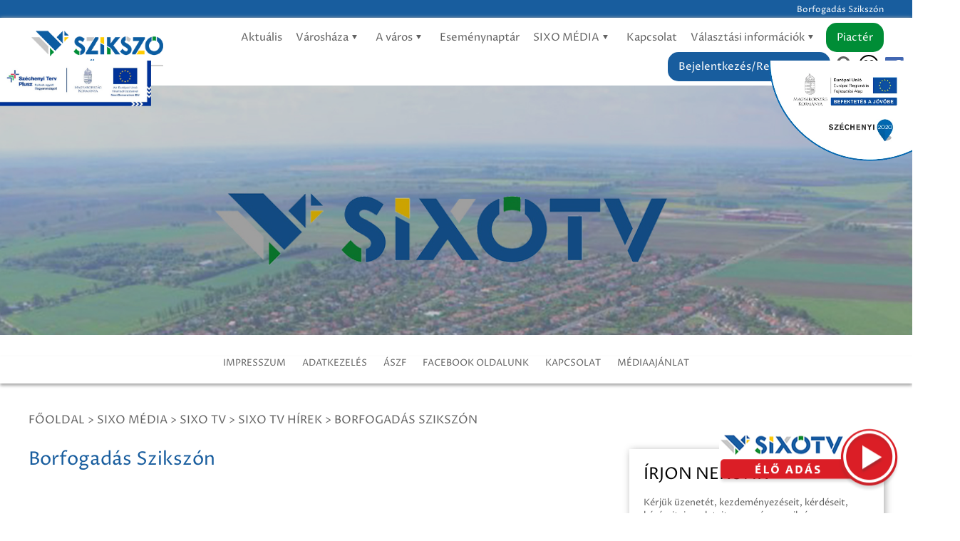

--- FILE ---
content_type: text/html; charset=utf-8
request_url: https://szikszo.hu/borfogadas-szikszon.html
body_size: 19216
content:
<!DOCTYPE html>
<html lang="hu">

<head>
    

<title>Borfogadás Szikszón</title>
<base href="./">
<meta http-equiv="content-type" content="text/html; charset=utf-8" />
<meta name="description" content="Borfogadás Szikszón " />
<meta name="author" content="szikszo.hu" />
<meta name="keywords" content="Minta" />
<meta name="robots" content="index,follow" />
<meta name="viewport" content="width=device-width, initial-scale=1.0, maximum-scale=2.0, user-scalable=yes" />
<meta property="og:title" content="Borfogadás Szikszón" />
<meta property="og:type" content="article" />

<meta property="og:image" content="https://szikszo.hu/nodepic/1200x630/32951.jpg?1765916923" />

<meta property="og:url" content="https://szikszo.hu/borfogadas-szikszon.html" />
<meta property="og:site_name" content="szikszo.hu" />
<meta property="og:description" content="Borfogadás Szikszón " />
<meta name="DC.language" content="hu" />
<meta name="format-detection" content="telephone=no">


<link href="https://szikszo.hu/borfogadas-szikszon.html" rel="canonical">


<script async src="https://www.googletagmanager.com/gtag/js?id=UA-210188267-1"></script>
<script>window.dataLayer = window.dataLayer || [];function gtag(){dataLayer.push(arguments);}gtag('js', new Date());gtag('config', 'UA-210188267-1');</script>

<style>
@import url('https://fonts.googleapis.com/css2?family=Proza+Libre:ital,wght@0,400;0,600;1,400;1,600&display=swap');@font-face{font-family:'fontello';src:url(font/fontello.eot?2995636);src:url(font/fontello.eot?2995636#iefix) format("embedded-opentype"),url(font/fontello.woff2?2995636) format("woff2"),url(font/fontello.woff?2995636) format("woff"),url(font/fontello.ttf?2995636) format("truetype"),url(font/fontello.svg?2995636#fontello) format("svg");font-weight:400;font-style:normal}*,*:before,*:after{box-sizing:border-box;margin:0;padding:0;}a{color:inherit;text-decoration:none}body{font-family:'Proza Libre',Tahoma;font-size:13px;background:#fff;color:#606060;cursor:default;overflow-x:hidden;overflow-y:scroll;}.rrf-block{position:fixed;top:120px;left:0;z-index:100;}.menufixed .rrf-block{top:95px;}.rrf-block img{height:64px;}.szechenyi.hdr{position:fixed;right:0;top:120px;width:220px;height:auto;z-index:1000}.menufixed .szechenyi.hdr{top:95px;}.szechenyi.ftr{position:absolute;right:0;top:0;width:220px;height:auto}@media(max-width:1280px){.rrf-block,.szechenyi.hdr{top:85px;}.menufixed .rrf-block,.menufixed .szechenyi.hdr{top:60px;}}@media(max-width:768px){.szechenyi.hdr{width:180px;}}@media(max-width:480px){.szechenyi.hdr{right:-15px;}}.seobar{background:#185d9e;color:#fff;height:25px;padding:5px 0;}.seobar h1{max-width:1200px;margin:0 auto;white-space:nowrap;text-overflow:ellipsis;overflow:hidden;text-align:right}@media(max-width:1230px){.seobar{padding:5px 15px}}header{position:relative;background:#fff;width:100%;height:95px;box-shadow:0 0 5px #aaa}header .grid{display:grid;grid-template-columns:16% 84%;align-items:center;height:100%}header ul{text-align:right}header ul li{position:relative;list-style-type:none;display:inline-block}header ul > li > a{padding:5px 0;transition:color .5s linear}header ul > li > a{font-weight:400;padding:5px 8px;font-size:15px}header ul > li > a .ficon{margin-left:-5px}header .mobile-menu,header .mobile-search{display:none;font-size:40px;position:absolute;right:3px;top:3px}header .mobile-search{right:60px;top:3px}header ul > li.search .search-toggle{font-size:24px}header ul > li.search .search-toggle:hover{cursor:pointer}header .searchbar{position:relative;display:none;text-align:right;z-index:1}header .searchbar .search{display:inline-block;position:relative;width:400px;max-width:100%;height:36px;margin-top:10px}header .searchbar .search input[type="text"]{padding:5px 75px 5px 5px;width:100%;height:100%}header .searchbar .search .button{position:absolute;right:0;top:0;bottom:0;border-radius:0;border:none}header ul li .submenu{display:none}.accessible{position:relative;display:inline-block;border:solid 2px #000;border-radius:50%;width:28px;height:28px;vertical-align:top;margin-top:-8px}.accessible span,.accessible:before,.accessible:after{content:"";position:absolute;width:6px;height:6px;background:#000;border-radius:50%;display:block}.accessible span{left:9px;bottom:5px}.accessible:before{left:5px;top:5px}.accessible:after{right:5px;top:5px}body.menufixed header{position:fixed;top:0;left:0;right:0;width:100%;z-index:999}@media(min-width:1280px){header ul li .submenu{position:absolute;top:0;left:100%;background:#fff;width:300px;min-height:25px;text-align:left;display:block;visibility:hidden;margin-top:50px;transition:margin .1s ease;z-index:10}header ul li .submenu.lvl1{padding-top:40px;left:0;top:100%}header ul li .submenu li{display:block}header ul li .submenu li a{position:relative;display:block;padding:10px 20px 10px 10px;margin:0;border-bottom:solid 1px #aaa}header ul li .submenu li a.multi:before{position:absolute;right:8px;top:50%;font-family:fontello;content:'\e809';margin-top:-8px}header ul li .submenu li a:after{display:block;content:"";height:0;width:100%;position:absolute;top:0;left:0;background:#185d9e;transition:height .35s ease;z-index:-1}header ul li .submenu li:last-child a{border:none}header ul li .submenu:before{content:"";position:absolute;left:-40px;right:-40px;top:0;bottom:-40px;background:transparent;z-index:-1}header ul li .submenu .submenu:before{top:-40px}header ul > li:hover > .submenu{visibility:visible;margin-top:0;transition:margin .1s ease;}header ul li .submenu > li:hover > a{cursor:pointer;color:#fff}header ul li .submenu > li:hover > a:after{height:100%;transition:height .35s ease}header li a[href="#"],header li a[href=""]{cursor:default !important}}@media(max-width:1279px){header{height:60px}header .grid{grid-template-columns:80px auto}header .mobile-menu,header .mobile-search{display:block}header .navbar .menu-toggle{position:absolute;font-size:40px;right:5px;top:50%;margin-top:-24px}header nav{display:block;position:fixed;left:0;top:0;right:0;bottom:0;width:300px;max-height:100%;padding:0;overflow-y:auto;overflow-x:hidden;z-index:999;background:#fff;transform:translate3d(-100%,0,0);transition:transform .3s ease-in-out}header nav > ul > li{display:block;text-align:left;border:solid 1px #e4e4e4}header nav > ul > li > a{display:block;padding:10px 5px;text-transform:uppercase}header nav > ul > li > a:before{font-family:fontello;margin-right:10px;content:'\e804'}header nav > ul > li > a.button{background:transparent!important;color:inherit;box-shadow:none;margin:0;padding:10px 5px}body.menuopen{overflow:hidden!important}body.menuopen .menu-toggle:before{content:'\e804'}body.menuopen header nav{transform:translate3d(0%,0px,0px);transition:transform .3s ease-in-out}header .submenu{text-align:left;padding-left:10px}header .submenu li{display:block;}header .submenu a{display:block;padding:7px 5px;border-top:solid 1px #ccc}}.subheader{position:relative;width:100%;max-width:1920px;height:300px;background-color:#000;margin:0 auto 30px;z-index:0}.subheader:before{content:"";position:absolute;background-color:rgba(0,0,0,.2);width:100%;height:100%;top:0;left:0;z-index:0}.subheader .image{position:absolute;width:100%;height:100%;z-index:-1}.subheader .image img{position:absolute;left:0;right:0;top:0;bottom:0;width:100%;height:100%;object-fit:cover}.subheader .container{position:relative;top:30%;z-index:1}.subheader h2{color:#fff;font-size:48px;line-height:unset;font-weight:400;margin:0}.subheader.large{height:350px}@media (min-width:1931px){.subheader{background-size:1920px auto;}}@media (max-width:1100px){.subheader .container{top:45%;}}@media (max-width:991px){.subheader{height:250px}.subheader h2{font-size:32px}}.container{max-width:1200px;margin:0 auto}.apos{position:absolute;left:0;top:0;bottom:0;right:0;width:100%;height:100%;}.link{cursor:pointer}.img-responsive{max-width:100%;height:auto}.uppercase{text-transform:uppercase;}.bold{font-weight:bold}.mt-5{margin-top:5px}.mt-10{margin-top:10px}.mt-15{margin-top:15px}.mt-20{margin-top:20px}.mt-30{margin-top:30px}.mt-40{margin-top:40px}.mt-80{margin-top:80px}.ml-10{margin-left:10px}.ml-20{margin-left:20px}.mr-10{margin-right:10px}.mr-20{margin-right:20px}.nowrap{white-space:nowrap}.tricky,.hidden{display:none}@media(max-width:1230px){.container{padding:0 15px}}h1{font-size:12px;font-weight:400}h2.lined{position:relative;margin-bottom:30px}h2.lined:after{content:"";position:absolute;left:0;bottom:-15px;background:#015081;width:80px;height:5px}.date{background:#195e9f;color:#fff;padding:5px;text-align:center;width:75px;height:96px;font-size:36px;line-height:36px}.date .month{text-transform:uppercase;display:block;font-size:12px}.date .day{display:block}.row{margin-left:-10px;margin-right:-10px;}.row:after,.row:before{content:" ";display:table}.row:after{clear:both}.clear{clear:both}.col-xs,.col-xs-1,.col-xs-2,.col-xs-3,.col-xs-4,.col-xs-5,.col-xs-6,.col-xs-7,.col-xs-8,.col-xs-9,.col-xs-10,.col-xs-11,.col-xs-12,.col-sm,.col-sm-1,.col-sm-2,.col-sm-3,.col-sm-4,.col-sm-5,.col-sm-6,.col-sm-7,.col-sm-8,.col-sm-9,.col-sm-10,.col-sm-11,.col-sm-12,.col-md,.col-md-1,.col-md-2,.col-md-3,.col-md-4,.col-md-5,.col-md-6,.col-md-7,.col-md-8,.col-md-9,.col-md-10,.col-md-11,.col-md-12,.col-lg,.col-lg-1,.col-lg-2,.col-lg-3,.col-lg-4,.col-lg-5,.col-lg-6,.col-lg-7,.col-lg-8,.col-lg-9,.col-lg-10,.col-lg-11,.col-lg-12,.col-xl,.col-xl-1,.col-xl-2,.col-xl-3,.col-xl-4,.col-xl-5,.col-xl-6,.col-xl-7,.col-xl-8,.col-xl-9,.col-xl-10,.col-xl-11,.col-xl-12{position:relative;float:left;min-height:1px;padding-left:10px;padding-right:10px}.col-xs-12{width:100%}.col-xs-11{width:91.66666667%}.col-xs-10{width:83.33333333%}.col-xs-9{width:75%}.col-xs-8{width:66.66666667%}.col-xs-7{width:58.33333333%}.col-xs-6{width:50%}.col-xs-5{width:41.66666667%}.col-xs-4{width:33.33333333%}.col-xs-3{width:25%}.col-xs-2{width:16.66666667%}.col-xs-1{width:8.33333333%}@media(min-width:361px){.col-sm-12{width:100%}.col-sm-11{width:91.66666667%}.col-sm-10{width:83.33333333%}.col-sm-9{width:75%}.col-sm-8{width:66.66666667%}.col-sm-7{width:58.33333333%}.col-sm-6{width:50%}.col-sm-5{width:41.66666667%}.col-sm-4{width:33.33333333%}.col-sm-3{width:25%}.col-sm-2{width:16.66666667%}.col-sm-1{width:8.33333333%}}@media(min-width:641px){.col-md-12{width:100%}.col-md-11{width:91.66666667%}.col-md-10{width:83.33333333%}.col-md-9{width:75%}.col-md-8{width:66.66666667%}.col-md-7{width:58.33333333%}.col-md-6{width:50%}.col-md-5{width:41.66666667%}.col-md-4{width:33.33333333%}.col-md-3{width:25%}.col-md-2{width:16.66666667%}.col-md-1{width:8.33333333%}}@media(min-width:991px){.col-lg-12{width:100%}.col-lg-11{width:91.66666667%}.col-lg-10{width:83.33333333%}.col-lg-9{width:75%}.col-lg-8{width:66.66666667%}.col-lg-7{width:58.33333333%}.col-lg-6{width:50%}.col-lg-5{width:41.66666667%}.col-lg-4{width:33.33333333%}.col-lg-3{width:25%}.col-lg-2{width:16.66666667%}.col-lg-1{width:8.33333333%}}.d-none{display:none}.d-inline{display:inline}.d-inline-block{display:inline-block}.d-block{display:block}.d-table{display:table}.d-table-row{display:table-row}.d-table-cell{display:table-cell}@media (min-width:768px){.d-sm-none{display:none}.d-sm-inline{display:inline}.d-sm-inline-block{display:inline-block}.d-sm-block{display:block}.d-sm-table{display:table}.d-sm-table-row{display:table-row}.d-sm-table-cell{display:table-cell}}@media (min-width:1024px){.d-md-none{display:none}.d-md-inline{display:inline}.d-md-inline-block{display:inline-block}.d-md-block{display:block}.d-md-table{display:table}.d-md-table-row{display:table-row}.d-md-table-cell{display:table-cell}}@media (min-width:1280px){.d-lg-none{display:none}.d-lg-inline{display:inline}.d-lg-inline-block{display:inline-block}.d-lg-block{display:block}.d-lg-table{display:table}.d-lg-table-row{display:table-row}.d-lg-table-cell{display:table-cell}}.text-justify{text-align:justify}.text-left{text-align:left}.text-right,.txt-right{text-align:right}.text-center,.txt-center{text-align:center}@media (min-width:768px){.text-sm-left{text-align:left}.text-sm-right{text-align:right}.text-sm-center{text-align:center}}@media (min-width:1024px){.text-md-left{text-align:left}.text-md-right{text-align:right}.text-md-center{text-align:center}}@media (min-width:1280px){.text-lg-left{text-align:left}.text-lg-right{text-align:right}.text-lg-center{text-align:center}}[class^="icon-"]:before,[class*=" icon-"]:before{font-family:"fontello";font-style:normal;font-weight:400;speak:never;display:inline-block;text-decoration:inherit;width:1em;margin-right:.2em;text-align:center;font-variant:normal;text-transform:none;line-height:1em;margin-left:.2em;-webkit-font-smoothing:antialiased;-moz-osx-font-smoothing:grayscale}.icon-user:before{content:'\e800'}.icon-basket:before{content:'\e801'}.icon-search:before{content:'\e802'}.icon-left-open:before{content:'\e803'}.icon-right-open:before{content:'\e804'}.icon-doc:before{content:'\e805'}.icon-calendar:before{content:'\e806'}.icon-play:before{content:'\e807'}.icon-down-dir:before{content:'\e808'}.icon-right-dir:before{content:'\e809'}.icon-book:before{content:'\e80a'}.icon-up-dir:before{content:'\e80b'}.icon-left-dir:before{content:'\e80c'}.icon-delete:before{content:'\e80d'}.icon-edit:before{content:'\e80e'}.icon-commerical-building:before{content:'\e811'}.icon-industrial-building:before{content:'\e822'}.icon-museum:before{content:'\e828'}.icon-menu:before{content:'\f0c9'}.icon-user-md:before{content:'\f0f0'}.icon-building:before{content:'\f0f7'}.icon-info:before{content:'\f129'}.icon-youtube-play:before{content:'\f16a'}.icon-ball:before{content:'\f1e3'}.icon-newspaper:before{content:'\f1ea'}.icon-facebook-official:before{content:'\f230'}.navboxes .box span:before{content:'';width:30px;height:30px;position:relative;top:3px;}.navboxes .box span:hover:before{filter:brightness(1) invert(1);}.navboxes .box span.icon-user-md:before{background:url(images/ugyintezes.png) center top / 100% auto;}.navboxes .box span.icon-building:before{background:url(images/onkormanyzat.png) center top / 100% auto;}.navboxes .box span.icon-calendar:before{background:url(images/esemenyek.png) center top / 100% auto;}.navboxes .box span.icon-museum:before{background:url(images/hirdetmenyek.png) center top / 100% auto;}input[type="text"],input[type="number"],input[type="password"],select,textarea{max-width:100%;background:#fff;outline:none;border:none;padding:5px 10px;border-radius:2px;border:solid 1px #eee;min-height:36px}.submitButton,.normalButton,.menu-item-270 a,button,.button{display:inline-block;background:#185d9e;color:#fff;padding:10px 25px;border-radius:15px;border:none}button:hover,.button:hover{cursor:pointer;background:#003f66}button.secondary,.button.secondary{background:#dad8d8;color:#606060;margin-top:20px}.button.white{background:#fff;color:#606060;border:solid 1px #aaa}.button.gold{background:#dcc254}.button.small{padding:5px;border-radius:5px}nav .menu-item-270 a,nav .button{padding:10px 15px;}nav .menu-item-270 a{background:#008d36;}.breadcrumb{margin-bottom:30px;text-transform:uppercase;font-size:16px;}.pagination{text-align:center;margin:0 0 40px}.pagination a,.pagination span{display:inline-block;margin:1px;width:35px;height:35px;line-height:33px;border:solid 1px #eee}.pagination a:hover,.pagination a.active{background:#185d9e;color:#fff}.pagination span{font-weight:700}section h2{font-weight:400;font-size:32px;color:#185d9e}section h3{font-weight:400;font-size:28px;color:#185d9e}section h4{font-weight:400;font-size:21px;color:#185d9e}section h2.sub,section h3.sub{color:#666;font-size:18px;text-transform:unset}section.p80 .container{padding-top:80px;padding-bottom:80px;}section .fck{font-size:14px;line-height:21px;}section .fck h2{font-size:26px;line-height:30px;margin:20px 0 25px;font-weight:400}section .fck h2:first-child{margin-top:0}section .fck h3{font-size:19px;line-height:30px;margin:20px 0 10px;font-weight:600}section .fck a{color:#185d9e;text-decoration:underline}section .fck ul{margin-top:15px;list-style:none}section .fck ul li{padding-left:15px}section .fck ul li:before{content:"\2022";color:#185d9e;font-weight:700;display:inline-block;width:22px;font-size:25px;vertical-align:middle}section .fck img{display:inline-block;max-width:100%;height:auto;margin:10px 0}section .fck table{border:none;border-collapse:collapse;margin:10px 0}.menubox{background:#f2f2f2;box-shadow:1px 1px 10px #aaa;border-radius:15px}.menubox h2{background:#e0dedf;padding:25px;font-size:22px;border-top-left-radius:15px;border-top-right-radius:15px}.menubox ul{list-style-type:none}.menubox ul li{position:relative;background:#e0dedf;font-size:18px}.menubox ul li a{display:block;padding:15px 50px 15px 25px}.menubox ul>li:hover>a{color:#185d9e}.menubox .submenu{display:none;}.menubox .submenu a{padding-left:50px}.menubox .submenu .submenu a{padding-left:75px}.menubox .submenu .submenu .submenu a{padding-left:90px}.menubox ul li a .ficon{position:absolute;right:15px;}.menubox ul li.marked>a{background:#185d9e;color:#fff}.menusidebox{box-shadow:1px 1px 10px #aaa;}.menusidebox img{display:block}section.slider{height:985px;overflow:hidden;position:relative}section.slider .slide{display:none;}section.slider .slide.active{display:block;}section.slider:before{content:"";position:absolute;background-color:rgba(0,0,0,.2);width:100%;height:100%;top:0;left:0;z-index:0}section.slider .image,section.slider .video{position:absolute;width:100%;height:100%;z-index:-1}section.slider .image img{position:absolute;left:0;right:0;top:0;bottom:0;max-width:100%;height:100%;object-fit:cover}section.slider .image video,section.slider .image iframe{position:absolute;left:0;top:-50%;right:0;bottom:0;width:100%;height:auto}section.slider .container{position:relative;top:300px;color:#fff}section.slider .box{width:600px;max-width:100%;font-size:16px;line-height:30px;margin:0 auto;text-align:center;}section.slider .box p{margin:0}section.slider h2{margin-bottom:15px;font-size:22px;color:#fff}section.slider h3{font-size:50px;color:#fff;margin-bottom:30px;text-transform:unset}section.slider .description{font-size:16px;line-height:24px;}section.slider .button{padding:10px 45px;font-size:14px}section.slider .arrows{cursor:pointer;position:absolute;top:50%;transform:translate(0,-50%);display:block;text-align:center;z-index:5;font-size:33px;color:#fff;opacity:.5}section.slider .arrows:hover{opacity:1}section.slider .arrows.left{left:0}section.slider .arrows.right{right:0}section.slider .search{display:block;position:relative;width:400px;max-width:100%;height:36px;margin:50px auto 0 auto}section.slider .search input[type="text"]{padding:5px 75px 5px 5px;width:100%;height:100%;border-radius:15px}section.slider .search .button{position:absolute;right:0;top:0;bottom:0;border-radius:0;border:none;border-top-right-radius:15px;border-bottom-right-radius:15px}section.slider.footer{max-width:1360px;min-height:550px;margin-left:auto;margin-right:auto}section.slider.footer img{object-fit:cover;object-position:50% 100%}section.slider.footer:before{content:"";display:block;width:100%;height:200px;position:absolute;left:0;right:0;top:0;background:#020024;background:linear-gradient(360deg,rgba(2,0,36,0) 0%,rgba(255,255,255,1) 100%)}@media(min-width:1920px){section.slider .box{width:600px}section.slider h3{font-size:60px}}@media(max-width:1440px){section.slider{height:650px}section.slider .container{top:200px}}@media(max-width:991px){section.slider .box{text-align:center;padding:0 20px;}}@media(max-width:768px){section.slider .box{padding:100px 20px 0 20px;}}@media(max-width:480px){section.slider .container{top:50px}section.slider h2{font-size:15px}section.slider h3{font-size:28px}}.sixomenu{box-shadow:0 3px 4px #aaa;text-align:center;padding:0px 10px 20px 10px}.sixomenu ul{list-style-type:none}.sixomenu ul li{display:inline-block;padding:0 10px}.sixomenu ul li a:hover{border-bottom:solid 2px #185d9e}section.navboxes{margin-top:-75px}section.navboxes .box{background:#fff;height:120px;text-align:center;padding:15px;margin-top:0;margin-bottom:30px;border-radius:15px;white-space:nowrap;font-size:16px;box-shadow:1px 10px 10px #aaa;transition:margin .2s ease-in-out,background .2s ease-in-out;overflow:hidden}section.navboxes .box span{display:block;font-size:25px;line-height:90px}@media(min-width:1280px){section.navboxes .box:hover{margin-top:-25px;cursor:pointer;background:#195ea1;color:#fff}section.navboxes .box:hover span{color:#fff}}@media(max-width:768px){section.navboxes .box{padding:15px 5px}section.navboxes .box span{font-size:18px;line-height:60px}section.navboxes .box span:before{display:block;margin:0 auto;font-size:45px}}section.news{position:relative;min-height:600px}section.news .box{margin-bottom:50px;box-shadow:0 0 5px #aaa}section.news .box .img img{display:block}section.news .box .img{position:relative;}section.news .box .img .date{position:absolute;left:10px;top:10px}section.news .box .desc{padding:15px;font-size:14px;line-height:17px;position:relative}section.news .box .desc h4{line-height:25px;height:50px;overflow:hidden;margin-bottom:10px;}section.news .box .desc .content{height:102px;overflow:hidden}section.news .ctrs{margin:15px 0 30px;display:grid;grid-template-columns:auto 70px}section.news .ctrs .ctr{display:inline-block;margin:0 5px}section.news .ctrs .ctr.active{font-weight:700;color:#185d9e}section.news .ctrs .ctr:hover{cursor:pointer;color:#185d9e}section.news .cnt{display:none}section.news .cnt.active{display:block}section.mayor{position:relative;background:#f6f6f6;height:500px}section.mayor .image{position:absolute;width:100%;height:100%}section.mayor .image img{position:absolute;left:0;right:0;top:0;bottom:0;width:100%;height:100%;object-fit:cover}section.mayor .box{position:absolute;right:10%;background-color:#f0f0f0;width:500px;padding:25px;max-width:100%;top:-40px;bottom:-40px;line-height:23px;overflow:hidden;box-shadow:0 0 5px #aaa}section.mayor .box h2{margin-bottom:15px;font-size:24px;line-height:125%;}@media(min-width:1920px){section.mayor{height:500px}}@media(max-width:991px){section.mayor{height:auto}section.mayor .box{position:relative;left:15px;right:15px;width:calc(100% - 30px)}}section.events{position:relative}section.events .box{margin:50px 0;display:grid;grid-template-columns:50% 50%;height:400px}section.events .box .l{position:relative;padding:15px}section.events .box .l .date{position:absolute;left:30px;top:30px}section.events .box img{width:100%;height:auto}section.events .box .r{position:relative;padding:15px;display:grid;grid-template-rows:50px 380px}section.events .box .ctrs{font-size:15px}section.events .box .ctrs .calendar-icon{font-size:25px}section.events .box .ctrs .ctr{display:none}section.events .box .ctrs .ctr.active{display:inline-block;font-weight:700}section.events .box .ctrs .ctr:hover{cursor:pointer}section.events .box .cnt{display:none;overflow-x:hidden;overflow-y:scroll}section.events .box .cnt.active{display:block}section.events .box .ep{display:grid;grid-template-columns:90px auto;margin-bottom:45px}section.events .box .ep h3{margin-bottom:10px}section.events .datepicker{position:absolute;left:0;right:0;top:0;bottom:0;width:100%;height:100%;background:#fff;z-index:1;display:none}section.events .datepicker.active{display:block}@media(max-width:991px){section.events .box{height:auto;grid-template-columns:100%}section.events .box .ep{margin-bottom:30px}section.events .box .ep h3{font-size:18px;margin-bottom:5px}section.events .box .ctrs{font-size:14px}}section.videos{position:relative;background:#f0f0f0}section.videos h2{color:#666;font-size:18px;text-transform:unset}section.videos h3{margin-bottom:15px;font-size:22px}section.videos .video{position:relative;min-height:350px}section.videos .video video{width:100%;height:auto}section.videos .video iframe{max-width:100%}section.videos .thumbs{margin-top:20px}section.videos .thumbs .thumb{background:#fff}section.videos .thumbs .row{margin-left:-5px;margin-right:-5px}section.videos .thumbs .row .col-xs-12{padding-left:5px;padding-right:5px}section.videos .thumbs .thumb .image{position:relative}section.videos .thumbs .thumb.active h3{color:#fff}section.videos .thumbs .thumb .content{padding:15px}section.videos .thumbs .thumb .description{height:160px;overflow:hidden}section.videos .thumbs .thumb .image .play{position:absolute;display:inline-block;width:50px;height:50px;color:#000;border:solid 1px #fff;border-radius:50%;text-align:center;right:10px;bottom:15px}section.videos .thumbs .thumb .image .play:before{font-size:22px;line-height:50px;color:#fff;margin:0 0 0 5px}section.videos .thumbs .thumb.active,section.videos .thumbs .thumb:hover{background:#444;color:#fff;cursor:pointer}section.videos .thumbs .thumb.active h3,section.videos .thumbs .thumb:hover h3{color:#fff}section.videos .arrow:hover{cursor:pointer}section.videos .arrow{display:inline-block;width:40px;height:40px;border:solid 1px #636363;border-radius:50%;text-align:center;font-size:17px;line-height:37px}@media(max-width:990px){section.videos video{margin-top:45px}}section.builds .ctrs .ctr{display:inline-block;width:150px;height:100px;border-bottom:solid 2px #aaa}section.builds .ctrs .ctr span{display:block;font-size:45px;color:#185d9e;line-height:70px}section.builds .ctrs .ctr.active,section.builds .ctrs .ctr:hover{border-color:#185d9e;cursor:pointer}section.builds .cnt{display:none}section.builds .cnt.active{display:block}section.builds .box{margin-bottom:50px;box-shadow:0 0 5px #aaa}section.builds .box .img img{display:block}section.builds .box .content{padding:15px;font-size:14px;line-height:17px;position:relative}section.builds .box h4{height:75px;font-size:18px;line-height:23px}section.builds .box .desc{margin:10px 0;height:115px;line-height:30px;overflow:hidden}section.builds .box .button{padding:5px 25px}@media(max-width:480px){section.builds .ctrs .ctr{width:45%}}section.gals{min-height:400px}section.gals h2{font-size:28pt;font-weight:400;margin-bottom:20px;text-transform:uppercase}section.gals .layout{display:grid;grid-template-columns:33.3333% 33.3333% 33.3333%;grid-gap:15px;grid-auto-rows:minmax(100px,auto);overflow:hidden}section.gals .product{position:relative}section.gals .product:nth-child(1){grid-column:1;grid-row:1 / 6}section.gals .product:nth-child(2){grid-column:2;grid-row:1 / 4}section.gals .product:nth-child(3){grid-column:2;grid-row:4 / 6}section.gals .product:nth-child(4){grid-column:3;grid-row:3 / 6}section.gals .product img{position:absolute;width:100%;height:100%;object-fit:cover}section.gals .layout a{position:relative;background:#f0f0f0}@media(min-width:1920px){section.gals .layout{grid-auto-rows:170px}}section.gyik{background:#fafafa;}section.gyik ul{padding:15px;list-style-type:none;background:#fff;}section.gyik ul li{border-bottom:solid 1px #e4e4e4;color:#185d9e;font-size:15px;padding:5px 0}section.gyik ul li:last-child{border:none}section.apps{background-color:#f2f2f2;padding:80px 0;color:#dde0e3}section.apps h2{font-size:15px;font-weight:700;letter-spacing:1px;text-transform:uppercase;color:#818181}section.apps .layout{display:grid;grid-template-columns:repeat(7,1fr);grid-gap:25px;}section.apps .app img{width:100%;height:auto;}@media(max-width:480px){section.apps .layout{grid-template-columns:repeat(2,1fr)}}section.impressum{position:relative;background-color:#424242;padding:80px 0;color:#dde0e3}section.impressum h2{font-size:15px;font-weight:700;letter-spacing:1px;text-transform:uppercase;margin-bottom:28px;color:#dde0e3}section.impressum ul{list-style:none}section.impressum ul li{line-height:30px}footer{background:#41484e;color:#eee;padding:10px}footer ul li{list-style-type:none;display:inline-block}footer ul li a{position:relative;padding-right:10px}.shareBottom{width:auto;height:fit-content;position:fixed;left:0;top:50%;z-index:1;transform:translateY(-50%);background:#333367;border-top-right-radius:3px;border-bottom-right-radius:3px;padding:5px}.shareBottom a{display:block;width:16px;height:16px;margin-bottom:8px;transition:background .2s ease-out}.shareBottom img{width:100%!important;height:100%!important;filter:invert(1);margin:0!important}.subpage{padding:40px 0;min-height:900px}.subpage .sidebox{box-shadow:2px 2px 10px #aaa}@media(min-width:1280px){section.subpage .lside{padding-right:40px}section.subpage .rside{padding-left:40px}}@media(max-width:991px){section.subpage .lside{margin-bottom:30px}section.subpage .rside{margin-top:30px}}section.static article{padding:30px 0;border-bottom:solid 1px #aaa;font-size:14px;line-height:22px}section.static article h3{font-size:20px;margin-bottom:10px}section.static article time{display:block;margin-bottom:15px}.socials{margin-top:25px;padding:10px 0;border-top:solid 1px #185d9e}.socials a{font-size:25px}.socials a.icon-facebook-official{color:#007cf7}section.tender article{padding:30px 0;border-bottom:solid 1px #aaa;font-size:14px;line-height:22px}section.tender article h3{font-size:20px;margin-bottom:10px}section.tender article time{display:block;margin-bottom:15px}section.tender article.media{display:grid;grid-template-columns:40% 60%;grid-gap:25px}section.tender article.media.staff{grid-template-columns:150px auto}section.tender article.media.document{border:solid 1px #aaa;margin-top:15px;grid-template-columns:80px auto 100px;align-items:center;grid-gap:0;padding:10px}section.tender article.media.document .icon{font-size:43px}section.tender article.media.document .dwn{text-align:center;color:#185d9e}@media(max-width:1280px){section.tender article.media{text-align:center;grid-template-columns:100%!important}section.tender .lside{margin-bottom:30px}}section.learn article{padding:30px 0;border-bottom:solid 1px #aaa;font-size:14px;line-height:22px}section.learn article h3{font-size:20px;margin-bottom:10px}section.learn article time{display:block;margin-bottom:15px}section.learn article.media{display:grid;grid-template-columns:40% 60%;grid-gap:25px}section.learn article.media.staff{grid-template-columns:150px auto}section.learn article.media.document{border:solid 1px #aaa;margin-top:15px;grid-template-columns:80px auto 100px;align-items:center;grid-gap:0;padding:10px}section.learn article.media.document .icon{font-size:43px}section.learn article.media.document .dwn{text-align:center;color:#185d9e}@media(max-width:1280px){section.learn article.media{text-align:center;grid-template-columns:100%!important}section.learn .lside{margin-bottom:30px}}section.staff article{padding:30px 0;border-bottom:solid 1px #aaa;font-size:14px;line-height:22px}section.staff article h3{font-size:20px;margin-bottom:10px}section.staff article time{display:block;margin-bottom:15px}section.staff article.media{display:grid;grid-template-columns:150px auto;grid-gap:25px}section.staff article.media.document{border:solid 1px #aaa;margin-top:15px;grid-template-columns:80px auto 100px;align-items:center;grid-gap:0;padding:10px}section.staff article.media.document .icon{font-size:43px}section.staff article.media.document .dwn{text-align:center;color:#185d9e}@media(max-width:1280px){section.staff article.media{text-align:center;grid-template-columns:100%!important}section.staff .lside{margin-bottom:30px}}form.apply2{position:relative;background:#fff;max-width:415px;display:inline-block}form.apply2 h2{text-transform:uppercase;font-family:'Proza Libre',Tahoma;font-size:23px;margin-bottom:15px;color:#000}form.apply2 .fgroups{padding:20px}form.apply2 .fgroup{position:relative;min-height:40px;margin-top:10px}form.apply2 .fgroup.inp,form.apply2 .fgroup.txt,form.apply2 .fgroup.msg{background:rgba(255,255,255,.8);border:solid 1px #b2b2b2}form.apply2 .fgroup.msg{height:100px}form.apply2 input,form.apply2 textarea{background:#fff;color:#000;outline:none;border:none;padding:5px 10px}form.apply2 textarea{resize:none}form.apply2 button{background:#185d9e;color:#fff;text-transform:unset;width:170px;border:none;margin:0 auto;display:block}form.apply2 button:hover{background:#000;border-color:#fff;color:#fff}.sixologohdr{box-shadow:0 3px 4px #aaa;padding:0px 10px 20px 10px}.news.sixomedia{padding:100px 0;}.news.sixomedia h2.underline{border-bottom:solid 1px #185d9e;padding-bottom:15px;}.news.sixomedia .intro{display:grid;grid-template-columns:1fr 1fr;grid-template-rows:480px;grid-column-gap:40px;}.news.sixomedia .intro .r{display:grid;grid-template-columns:1fr 1fr;grid-template-rows:1fr 1fr;grid-gap:20px;align-items:center;}.news.sixomedia .intro .box{margin:0}@media(max-width:991px){.news.sixomedia .intro{grid-template-columns:100%}}.news.sixoujsag{padding:100px 0;}.news.sixoujsag h2.underline{border-bottom:solid 1px #185d9e;padding-bottom:15px;}.news.sixoujsag .intro{display:grid;grid-template-columns:1fr 1fr;grid-template-rows:480px;grid-column-gap:40px;}.news.sixoujsag .intro .r{display:grid;grid-template-columns:1fr 1fr;grid-template-rows:1fr 1fr;grid-gap:20px;align-items:center;}.news.sixoujsag .intro .box{margin:0}.news.sixoujsag .archives h2{text-transform:uppercase;font-family:'Proza Libre',Tahoma;font-size:23px;margin-bottom:15px;color:#000}.news.sixoujsag article{display:grid;grid-template-columns:1fr 1fr;grid-column-gap:35px;margin-bottom:50px;}.news.sixoujsag article .catname{}.news.sixoujsag article h2{margin:15px 0;}.news.sixoujsag article h3{font-size:15px;color:#606060}.news.sixotv{padding:100px 0;}.news.sixotv h2.underline{border-bottom:solid 1px #185d9e;padding-bottom:15px;}.news.sixotv .intro{display:grid;grid-template-columns:1fr 1fr;grid-template-rows:480px;grid-column-gap:40px;}.news.sixotv .intro .r{display:grid;grid-template-columns:1fr 1fr;grid-template-rows:1fr 1fr;grid-gap:20px;align-items:center;}.news.sixotv .intro .box{margin:0}.news.sixotv .archives h2{text-transform:uppercase;font-family:'Proza Libre',Tahoma;font-size:23px;margin-bottom:15px;color:#000}.news.sixotv article{display:grid;grid-template-columns:1fr 1fr;grid-column-gap:35px;margin-bottom:50px;}.news.sixotv article .catname{}.news.sixotv article h2{margin:15px 0;}.news.sixotv article h3{font-size:15px;color:#606060}.user-forgot-form,.login-form{width:320px;margin:10px 0;}.user-forgot-form input,.user-forgot-form button,.login-form input,.login-form button{width:100%;margin-top:15px;border-radius:25px}section.docs time{display:block;margin-top:30px;}.tns-outer{padding:0 !important}.tns-outer [hidden]{display:none !important}.tns-outer [aria-controls],.tns-outer [data-action]{cursor:pointer}.tns-slider{-webkit-transition:all 0s;-moz-transition:all 0s;transition:all 0s}.tns-slider>.tns-item{-webkit-box-sizing:border-box;-moz-box-sizing:border-box;box-sizing:border-box}.tns-horizontal.tns-subpixel{white-space:nowrap}.tns-horizontal.tns-subpixel>.tns-item{display:inline-block;vertical-align:top;white-space:normal}.tns-horizontal.tns-no-subpixel:after{content:'';display:table;clear:both}.tns-horizontal.tns-no-subpixel>.tns-item{float:left}.tns-horizontal.tns-carousel.tns-no-subpixel>.tns-item{margin-right:-100%}.tns-no-calc{position:relative;left:0}.tns-gallery{position:relative;left:0;min-height:1px}.tns-gallery>.tns-item{position:absolute;left:-100%;-webkit-transition:transform 0s,opacity 0s;-moz-transition:transform 0s,opacity 0s;transition:transform 0s,opacity 0s}.tns-gallery>.tns-slide-active{position:relative;left:auto !important}.tns-gallery>.tns-moving{-webkit-transition:all 0.25s;-moz-transition:all 0.25s;transition:all 0.25s}.tns-autowidth{display:inline-block}.tns-lazy-img{-webkit-transition:opacity 0.6s;-moz-transition:opacity 0.6s;transition:opacity 0.6s;opacity:0.6}.tns-lazy-img.tns-complete{opacity:1}.tns-ah{-webkit-transition:height 0s;-moz-transition:height 0s;transition:height 0s}.tns-ovh{overflow:hidden}.tns-visually-hidden{position:absolute;left:-10000em}.tns-transparent{opacity:0;visibility:hidden}.tns-fadeIn{opacity:1;filter:alpha(opacity=100);z-index:0}.tns-normal,.tns-fadeOut{opacity:0;filter:alpha(opacity=0);z-index:-1}.tns-vpfix{white-space:nowrap}.tns-vpfix>div,.tns-vpfix>li{display:inline-block}.tns-t-subp2{margin:0 auto;width:310px;position:relative;height:10px;overflow:hidden}.tns-t-ct{width:2333.3333333%;width:-webkit-calc(100% * 70 / 3);width:-moz-calc(100% * 70 / 3);width:calc(100% * 70 / 3);position:absolute;right:0}.tns-t-ct:after{content:'';display:table;clear:both}.tns-t-ct>div{width:1.4285714%;width:-webkit-calc(100% / 70);width:-moz-calc(100% / 70);width:calc(100% / 70);height:10px;float:left}.tns-nav{position:absolute;bottom:10px;width:100%;background:transparent;display:flex;justify-content:center;z-index:10;height:32px;left:0;right:0;}.tns-nav button{width:8px;height:8px;background:#636363;margin:15px 10px;padding:0;cursor:pointer;border-radius:100%;}.tns-nav .tns-nav-active{background:#cc3467;}.tns-controls button[data-controls = 'prev'],.tns-controls button[data-controls = 'next']{position:absolute;top:50%;background:transparent;font-family:fontello;font-size:0;z-index:1;padding:5px;}.tns-controls button[data-controls = 'prev']:before,.tns-controls button[data-controls = 'next']:before{font-size:48px;color:#fff;content:'';}.tns-controls button[data-controls="prev"]:before{content:'\e803'}.tns-controls button[data-controls="next"]:before{content:'\e804'}.tns-controls button[data-controls = 'prev']{left:0;}.tns-controls button[data-controls = 'next']{right:0;}.popup{position:fixed;top:0;right:0;bottom:0;left:0;z-index:999;display:none;overflow:hidden;-webkit-overflow-scrolling:touch;outline:0}.popup.show{display:block}.popup .popup-close{font-size:60px;color:#fff;position:absolute;right:30px;top:30px;cursor:pointer;z-index:999;line-height:40px;}.popup:before{content:"";position:absolute;left:0;top:0;bottom:0;right:0;background:rgba(0,0,0,.6)}.popup-dialog{position:relative;width:auto;max-width:100%;margin:10px auto;padding:15px;top:10%;z-index:999}.popup-dialog.popup-md{max-width:768px}.popup-content{position:relative;background:#fff;overflow:hidden;border-radius:5px;box-shadow:2px 2px 5px #000;padding:10px;}.popup-header{padding:5px 0 10px 0;font-size:150%;text-transform:uppercase;border-bottom:5px solid rgba(0,0,0,.3)}.popup-body{position:relative;padding:10px 0}.popup-footer{text-align:right}@media(max-width:991px){.popup button{padding:10px;white-space:nowrap}}.ui-datepicker{position:relative;width:100%;margin:0;padding:0;}.ui-datepicker .ui-datepicker-header{position:relative;height:50px}.ui-datepicker .ui-datepicker-next,.ui-datepicker .ui-datepicker-prev{position:absolute;top:2px;width:70px;height:30px;background:#185d9e;color:#fff;}.ui-datepicker .ui-datepicker-prev{left:2px}.ui-datepicker .ui-datepicker-next{right:2px}.ui-datepicker .ui-datepicker-next span,.ui-datepicker .ui-datepicker-prev span{display:block;position:absolute;left:50%;margin-left:-8px;top:50%;margin-top:-8px}.ui-datepicker .ui-datepicker-title{color:#185d9e;font-size:20px;text-align:center;text-transform:uppercase}.ui-datepicker .ui-datepicker-title select{display:inline-block;background:#fff;border:solid 1px #d3d3d3;width:50%;margin:0;padding:0;height:30px!important;font-size:15px}.ui-datepicker .ui-datepicker-title select.ui-datepicker-month{float:right}.ui-datepicker .ui-datepicker-title select.ui-datepicker-year{float:left}.ui-datepicker table{width:100%;font-size:1.8em;border-collapse:collapse;margin:0 0 .4em}.ui-datepicker th{padding:.7em .3em;text-align:center;font-weight:700;border:0}.ui-datepicker td{border:0;padding:1px}.ui-datepicker td a,.ui-datepicker td span{display:block;padding:10px;height:55px;text-align:right;text-decoration:none}.ui-datepicker .ui-datepicker-buttonpane{background-image:none;margin:.7em 0 0;padding:0 .2em;border-left:0;border-right:0;border-bottom:0}.ui-datepicker .ui-datepicker-buttonpane button{float:right;margin:.5em .2em .4em;cursor:pointer;padding:.2em .6em .3em;width:auto;overflow:visible}.ui-datepicker .ui-datepicker-buttonpane button.ui-datepicker-current{float:left}.ui-datepicker.ui-datepicker-multi{width:auto}.ui-datepicker-multi .ui-datepicker-group{float:left}.ui-datepicker-multi .ui-datepicker-group table{width:95%;margin:0 auto .4em}.ui-datepicker-multi-2 .ui-datepicker-group{width:50%}.ui-datepicker-multi-3 .ui-datepicker-group{width:33.3%}.ui-datepicker-multi-4 .ui-datepicker-group{width:25%}.ui-datepicker-multi .ui-datepicker-group-last .ui-datepicker-header,.ui-datepicker-multi .ui-datepicker-group-middle .ui-datepicker-header{border-left-width:0}.ui-datepicker-multi .ui-datepicker-buttonpane{clear:left}.ui-datepicker-row-break{clear:both;width:100%;font-size:0}.ui-datepicker-rtl{direction:rtl}.ui-datepicker-rtl .ui-datepicker-prev{right:2px;left:auto}.ui-datepicker-rtl .ui-datepicker-next{left:2px;right:auto}.ui-datepicker-rtl .ui-datepicker-prev:hover{right:1px;left:auto}.ui-datepicker-rtl .ui-datepicker-next:hover{left:1px;right:auto}.ui-datepicker-rtl .ui-datepicker-buttonpane{clear:right}.ui-datepicker-rtl .ui-datepicker-buttonpane button{float:left}.ui-datepicker-rtl .ui-datepicker-buttonpane button.ui-datepicker-current,.ui-datepicker-rtl .ui-datepicker-group{float:right}.ui-datepicker-rtl .ui-datepicker-group-last .ui-datepicker-header,.ui-datepicker-rtl .ui-datepicker-group-middle .ui-datepicker-header{border-right-width:0;border-left-width:1px}.ui-state-default,.ui-widget-content .ui-state-default,.ui-widget-header .ui-state-default{border:0 solid #185d9e;background-color:#185d9e;font-weight:400;color:#fff}.ui-state-default a,.ui-state-default a:link,.ui-state-default a:visited{color:#555;text-decoration:none}.ui-state-focus,.ui-state-hover,.ui-widget-content .ui-state-focus,.ui-widget-content .ui-state-hover,.ui-widget-header .ui-state-focus,.ui-widget-header .ui-state-hover{background:#aaa}.ui-state-hover a,.ui-state-hover a:hover,.ui-state-hover a:link,.ui-state-hover a:visited{text-decoration:none}.ui-state-active,.ui-widget-content .ui-state-active,.ui-widget-header .ui-state-active{border:0 solid #aaa;background-color:#d3d3d3;font-weight:400;color:#000}.ui-state-active a,.ui-state-active a:link,.ui-state-active a:visited{color:#212121;text-decoration:none}.ui-datepicker-current-day a,.ui-datepicker-current-day span{background:red !important;}.ui-state-disabled a,.ui-state-disabled span{background:#d3d3d3 !important;border:0 solid #d3d3d3;cursor:no-drop;}body.lb-disable-scrolling{overflow:hidden;}.lightboxOverlay{position:absolute;top:0;left:0;z-index:9999;background-color:black;filter:progid:DXImageTransform.Microsoft.Alpha(Opacity=80);opacity:0.8;display:none;}.lightbox{position:absolute;left:0;width:100%;z-index:10000;text-align:center;line-height:0;font-weight:normal;outline:none;}.lightbox .lb-image{display:block;height:auto;max-width:inherit;max-height:none;border-radius:3px;border:4px solid #fff;}.lightbox a img{border:none;}.lb-outerContainer{position:relative;*zoom:1;width:250px;height:250px;margin:0 auto;border-radius:4px;background-color:#fff;}.lb-outerContainer:after{content:"";display:table;clear:both;}.lb-loader{position:absolute;top:43%;left:0;height:25%;width:100%;text-align:center;line-height:0;}.lb-cancel{display:block;width:32px;height:32px;margin:0 auto;background:url(core/js/lightbox/images/loading.gif) no-repeat;}.lb-nav{position:absolute;top:0;left:0;height:100%;width:100%;z-index:10;}.lb-container > .nav{left:0;}.lb-nav a{outline:none;background-image:url('[data-uri]');}.lb-prev,.lb-next{height:100%;cursor:pointer;display:block;}.lb-nav a.lb-prev{width:34%;left:0;float:left;background:url(core/js/lightbox/images/prev.png) left 48% no-repeat;filter:progid:DXImageTransform.Microsoft.Alpha(Opacity=0);opacity:0;-webkit-transition:opacity 0.6s;-moz-transition:opacity 0.6s;-o-transition:opacity 0.6s;transition:opacity 0.6s;}.lb-nav a.lb-prev:hover{filter:progid:DXImageTransform.Microsoft.Alpha(Opacity=100);opacity:1;}.lb-nav a.lb-next{width:64%;right:0;float:right;background:url(core/js/lightbox/images/next.png) right 48% no-repeat;filter:progid:DXImageTransform.Microsoft.Alpha(Opacity=0);opacity:0;-webkit-transition:opacity 0.6s;-moz-transition:opacity 0.6s;-o-transition:opacity 0.6s;transition:opacity 0.6s;}.lb-nav a.lb-next:hover{filter:progid:DXImageTransform.Microsoft.Alpha(Opacity=100);opacity:1;}.lb-dataContainer{margin:0 auto;padding-top:5px;*zoom:1;width:100%;border-bottom-left-radius:4px;border-bottom-right-radius:4px;}.lb-dataContainer:after{content:"";display:table;clear:both;}.lb-data{padding:0 4px;color:#ccc;}.lb-data .lb-details{width:85%;float:left;text-align:left;line-height:1.1em;}.lb-data .lb-caption{font-size:13px;font-weight:bold;line-height:1em;}.lb-data .lb-caption a{color:#4ae;}.lb-data .lb-number{display:block;clear:left;padding-bottom:1em;font-size:12px;color:#999999;}.lb-data .lb-close{display:block;float:right;width:30px;height:30px;background:url(core/js/lightbox/images/close.png) top right no-repeat;text-align:right;outline:none;filter:progid:DXImageTransform.Microsoft.Alpha(Opacity=70);opacity:0.7;-webkit-transition:opacity 0.2s;-moz-transition:opacity 0.2s;-o-transition:opacity 0.2s;transition:opacity 0.2s;}.lb-data .lb-close:hover{cursor:pointer;filter:progid:DXImageTransform.Microsoft.Alpha(Opacity=100);opacity:1;}.pager{display:flex;height:auto;line-height:50px;justify-content:center}.pager a{display:block;background:var(--light-blue);color:var(--white);margin:10px 3px;padding:5px;min-width:30px;height:30px;line-height:20px;border-radius:20px;text-decoration:none;text-align:center;transition:background .05s ease-out}.pager a:hover{background:var(--white);color:var(--black)}.pager a.active{background:#185d9e;color:#fff;}.ui-accordion-header.stop{display:block!important;height:auto!important}.fck .ui-accordion-header,.ui-accordion-header{cursor:pointer;background-color:#fff;min-height:45px;box-sizing:border-box;color:#878686;font-size:16px!important;box-shadow:0 0 8px rgba(0,0,0,.1);padding-left:60px;position:relative;display:flex;align-items:center}.fck .ui-accordion-header:before,.ui-accordion-header:before{content:'+';position:absolute;width:45px;left:0;top:0;height:100%;background-color:#185d9e;;display:flex;justify-content:center;align-items:center;color:#fff;font-size:18px}.fck .ui-accordion-header.ui-accordion-header-active:before{content:'-'}.fixedcart{position:fixed;bottom:15px;right:15px;text-align:center;z-index:2;animation:bounce .5s infinite alternate}@media(min-width:991px){.fixedcart:hover{cursor:pointer}}@keyframes bounce{from{transform:translateY(0px)}to{transform:translateY(-15px)}}@-webkit-keyframes bounce{from{transform:translateY(0px)}to{transform:translateY(-15px)}}.voteinnerBox{background:#f7f7f7;padding:15px;box-shadow:1px 1px 3px rgba(0,0,0,0.15);margin:15px 0;}p.voteinnerQuestion{font-weight:bold;margin:0 0 10px 0;}.voteinnerBox .submit input{background:#0c5da2;border:none;padding:10px 15px;color:#fc0;margin-top:10px;border-radius:3px;transition:all .5s ease;}.voteinnerBox .submit input:hover{opacity:.75;}.voteinnerBox input,.voteinnerBox select,.voteinnerBox option,.voteinnerBox textarea{-webkit-appearance:auto;}.user-forgot-form,.login-form{width:450px;}.form_radios{display:flex;}div.form_radios > div{margin-right:25px;}.user-forgot-form input[type=radio],.user-forgot-form input[type=checkbox],.login-form input[type=radio],.login-form input[type=checkbox]{width:auto;margin:0 10px 0 0;position:relative;top:1px;}.form_checkboxes div,.form_radios div{margin:15px 0;}.user-forgot-form input,.user-forgot-form button,.login-form input,.login-form button{margin-top:5px;margin-bottom:15px;}div.reg-subtitle,label.reg-subtitle{font-size:18px;color:#0c5da2;padding-top:25px;display:block;}div.reg-subtitle{padding-bottom:20px;}.video-container-frame{width:96%;margin:0 auto;position:relative;overflow:hidden;height:0;padding-bottom:56.25%;}.video-container-frame iframe,.video-container-frame embed{position:absolute;top:0;left:0;width:100%;height:100%;max-width:100%;}table.searchTable td.text{border-bottom:1px solid #DDD;padding:20px 0 15px;}.searchPage .m2adminForm{background:#f9f9f9;padding:15px;}.searchPage .m2adminForm input[type=text],.searchPage .m2adminForm select{width:400px;}.searchPage .m2adminForm input[type=checkbox]{margin:0 15px 0 0;}.searchPage .m2adminForm .form-field{margin:5px 0 10px;}.searchPage .m2adminForm .form-field label{display:inline-block;width:150px;}.menu-fb{position:relative;padding:0 0 0 4px;}.menu-fb span{width:30px;height:30px;display:inline-block;position:absolute;bottom:0;font-size:30px;}.menu-fb span:before{margin:0;color:#4267B2;}.listPage,.viewPage{max-width:1280px;margin:0 auto 30px;}@media (max-width:1280px){.listPage,.viewPage{max-width:90%;}}.viewPage p{font-size:16px;line-height:150%;}.forumListPage .forumHeader{border-top:1px solid #bf997e;border-bottom:1px solid #bf997e;height:28px;line-height:26px;padding:1px 0px;}.need-registration{background:#ffeded;padding:15px;margin:15px 0 30px;font-size:16px;}.need-registration a{text-decoration:underline;}.kekGomb,a.kekGomb{background:#c7e4f4;padding:15px;cursor:pointer;border:1px solid #b6d3e3;transition:all .5s ease;display:inline-block;}.kekGomb:hover,a.kekGomb:hover{background:#a5c2d2;}.market-items{display:flex;flex-wrap:wrap;grid-gap:2%;}.marketplacePage .item{font-size:18px;margin:25px 0 25px;width:49%;flex-basis:49%;border-bottom:1px solid #DDD;padding-bottom:20px;}.marketplacePage .item .kekGomb{padding:10px;}.marketplacePage .item h3{color:#325072;font-weight:normal;}.marketplacePage .item .reszletek{color:#325072;margin-top:5px;transition:all .5s ease;}.marketplacePage .item .reszletek:hover{color:#7694A6;}.marketplacePage .item p{color:#4F2809;}.marketplacePage .item img.itemImg{float:left;margin:0 25px 25px 0;}.marketplacePage .item .ar{margin-bottom:15px;}.floatRight a.kekGomb{background:#0c5da2;color:#FFF;border:1px solid #BBB;border-radius:20px;padding:15px 40px;transition:all .5s ease;}.floatRight a.kekGomb:hover{background:#b5b5b5;}.floatRight a.kekGomb.button-login{background:#008d36;color:#FFF;}.floatRight a.kekGomb.button-logout:hover,.floatRight a.kekGomb.button-reg:hover,.floatRight a.kekGomb.button-login:hover{opacity:.5;}.floatRight a.kekGomb.button-reg{background:#0c5da2;color:#FFF;}.floatRight a.kekGomb.button-logout{background:#c6c6c6;}.listPage h2{font-size:24px;}.breadcrumb span{margin:0 10px;}.marketplace-product{display:flex;grid-gap:30px;margin-top:30px;}.marketplace-product h3{color:#325072;font-weight:normal;font-size:21px;}.marketplace-product .ar{margin:0 0 20px;}.marketplace-product .pre-description{text-decoration:underline;}h3.user-ads-title{font-size:21px;margin:25px 0;}@media (max-width:992px){.marketplacePage{grid-gap:0;}.marketplacePage .item{flex-basis:100%;width:100%;}}@media (max-width:480px){.marketplacePage .item img.itemImg{float:none;margin:0 auto 25px auto;display:block;}.marketplace-product{flex-direction:column;}.listPage h2{margin-top:25px;}.floatRight a.kekGomb{display:inline-block;}div.user-forgot-form,div.login-form{width:100%;}}.forumListPage .forumHeader p,.forumListPage .forumHeader a{line-height:26px;}.forumListPage .containerTable{width:100%;}.forumListPage .containerTable tr th{background:url(../images/forumTableHeader.jpg) repeat-x;height:22px;line-height:22px;font-weight:bold;font-size:12px;color:#000000;}.forumListPage .containerTable tr td{border-bottom:1px solid #bf997e;font-weight:normal;font-size:12px;line-height:18px;color:#898989;padding:10px 0px;vertical-align:top;}.forumListPage .containerTable tr td img{margin-right:15px;}.forumListPage .containerTable tr td.read,.forumListPage .containerTable tr td.date{text-align:center;}.comments .item{margin:10px 0px;}.comments .item .title{background-color:#d4e2ee;color:#000000;padding:2px 10px;font-size:12px;margin:0px 0px 10px 0px;}.marketplaceListHeader{background:#c7e4f4;font-weight:normal;font-size:18px;color:#fff;padding:15px 10px;line-height:150%;}.marketplaceListHeader span{display:inline-block;margin:0px 10px 0px 20px;color:#4F2809;}.marketplaceListHeader a{color:#527FAD;font-weight:normal;}.marketplacePage .ar,.viewPage .top .ar{color:#4F2809;font-size:18px;margin-top:8px;}.marketplacePage .reszletek{display:block;margin-bottom:5px;}.marketplaceDesc{width:316px;}.mitholvegyekTable{color:#505050;}.mitholvegyekTable td{min-width:70px;}h3.mitholvegyekTitle{color:#747474;font-weight:normal;font-size:18px;}.servicesCol{float:left;width:311px;}.servicesCol a h3{width:311px;background:url("../images/servicesTitleBG.jpg") no-repeat scroll transparent;height:48px;line-height:48px;text-align:center;font-weight:normal;font-size:24px;color:#747474;}.marketplacePage{max-width:1280px;width:90%;margin:0 auto;}.marketplacePage .servicesCol .item{padding:10px 0px;border-bottom:1px dotted #505050;}.marketplacePage .servicesCol .item a{color:#003e70;}.marketplacePage .servicesCol .item a h4{font-size:20px;font-weight:normal;color:#005da8;margin-bottom:8px;}.marketplacePage .servicesCol .item img{float:left;margin:0px 10px 5px 0px;width:70px;height:70px;}.floatRight{float:right !important;}.marketplaceConversations{margin:25px 0;}.marketplaceConversations h4{color:#4b83b2;font-size:1.8em;font-weight:bold;padding:0.8em 4%;}.marketplaceOneConversation{border:1px solid #d5c5b6;margin-bottom:2.5em;}.marketplaceOneMessageFirst,.marketplaceOneMessage,.marketplaceOneMessageNew{margin-bottom:1.0em;}.marketplaceMessageHeader{padding:0.8em 4%;background-color:#C7E4F4;color:#50290c;font-size:1.4em;}.marketplaceMessageMessage{color:#50290c;padding:0.8em 4%;font-size:1.4em;}.marketplaceOneMessage textarea,.marketplaceOneMessageFirst textarea,.marketplaceOneMessageNew textarea{display:block;border:1px solid #d5c5b6;color:#1b1b1b;margin:1.4em auto;padding:0.6em;width:90%;min-width:90%;max-width:90%;height:4em;min-height:4em;font-size:1.8em;}.marketplaceOneMessage .imageCheck,.marketplaceOneMessageFirst .imageCheck,.marketplaceOneMessageNew .imageCheck{color:#50290c;padding:0.8em 4%;}.marketplaceOneMessage .form_imagecheck,.marketplaceOneMessageFirst .form_imagecheck,.marketplaceOneMessageNew .form_imagecheck{display:inline-block;vertical-align:middle;}.marketplaceOneMessage .imageCheck label,.marketplaceOneMessageFirst .imageCheck label,.marketplaceOneMessageNew .imageCheck label{vertical-align:middle;font-size:1.4em;}.marketplaceOneMessage .form_imagecheck input,.marketplaceOneMessageFirst .form_imagecheck input,.marketplaceOneMessageNew .form_imagecheck input{border:1px solid #d5c5b6;width:12.6em;display:inline-block;height:2.1em;line-height:2.1em;padding:0 0.5em;margin:0 0 0 0.5em;vertical-align:middle;font-size:1.2em;max-width:45%;}.marketplaceOneMessage .form_imagecheck img,.marketplaceOneMessageFirst .form_imagecheck img,.marketplaceOneMessageNew .form_imagecheck img{vertical-align:middle;margin:0 0 0 1%;max-width:45%;}.marketplaceOneMessage .submitCont,.marketplaceOneMessageFirst .submitCont,.marketplaceOneMessageNew .submitCont{text-align:right;margin:0.8em 4%;}.marketplaceOneMessage .errMsg,.marketplaceOneMessageFirst .errMsg,.marketplaceOneMessageNew .errMsg{text-align:left;margin:0.8em 4%;font-size:1.4em;color:red;}.marketplaceOneMessage .okMsg,.marketplaceOneMessageFirst .okMsg,.marketplaceOneMessageNew .okMsg{text-align:left;margin:0.8em 4%;font-size:1.4em;color:green;}</style>

<script src="core/js/script.js?v=0.1222"></script>


<script src="https://cdn.onesignal.com/sdks/OneSignalSDK.js" async=""></script>
<script>
  window.OneSignal = window.OneSignal || [];
  OneSignal.push(function() {
    OneSignal.init({
      appId: "8d204be4-9668-4a20-8cc6-0ed72fadafc5",
    });
  });
</script>

<script async defer crossorigin="anonymous" src="https://connect.facebook.net/hu_HU/sdk.js#xfbml=1&version=v13.0&appId=1014918122502521&autoLogAppEvents=1" nonce="vE1yVggf"></script>
</head>
<body data-uri="borfogadas-szikszon">

<div id="fb-root"></div>

<div class="seobar">
	<h1>Borfogadás Szikszón</h1>
</div>

<header>
	
	<div class="grid container">
		
		<a class="logo" href="fooldal.html"><img class="logo img-responsive" src="images/szikszo-logo.png" alt="Szikszó logó" title="Szikszó logó" width="250" height="80"></a>
		
		<nav>
			<ul>
				
<li class="menu-item-64">
		<a href="/varosi-hirek-szikszo.html" class="main" title="Aktuális">Aktuális</a>
	
	
</li>

<li class="menu-item-66">
		<a href="#" class="main" title="Városháza">Városháza <span class="ficon icon-down-dir"></span></a>
	
			<ul class="submenu lvl1">
						<li class="menu-item-81">
				
								<a class="multi" href="/onkormanyzat.html" title="Önkormányzat">Önkormányzat</a>
				
								<ul class="submenu">
										<li class="menu-item-84">

												<a class="multi" href="/szervezeti-es-szemelyzeti-adatok.html" title="Szervezeti és személyzeti adatok">Szervezeti és személyzeti adatok</a>
						
												<ul class="submenu">
														<li>
								<a href="/polgarmester.html" title="Polgármester, alpolgármester, képviselők">Polgármester, alpolgármester, képviselők</a>
							</li>
														<li>
								<a href="/szervezeti-felepites.html" title="Szervezeti felépítés">Szervezeti felépítés</a>
							</li>
													</ul>
												
						
					</li>
										<li class="menu-item-85">

												<a class="multi" href="/kepviselotestulet.html" title="Képviselő-testület">Képviselő-testület</a>
						
												<ul class="submenu">
														<li>
								<a href="/meghivok-eloterjesztesek-napirendi-pontok.html" title="Meghívók, előterjesztések">Meghívók, előterjesztések</a>
							</li>
														<li>
								<a href="/jegyzokonyvek.html" title="Jegyzőkönyvek">Jegyzőkönyvek</a>
							</li>
														<li>
								<a href="" title="Határozatok">Határozatok</a>
							</li>
														<li>
								<a href="/rendeletek.html" title="Rendeletek">Rendeletek</a>
							</li>
														<li>
								<a href="/jegyzokonyvek-2021augusztus-1-ig.html" title="Jegyzőkönyvek 2021.augusztus 1-ig">Jegyzőkönyvek 2021.augusztus 1-ig</a>
							</li>
													</ul>
												
						
					</li>
										<li class="menu-item-86">

												<a class="multi" href="/bizottsagok.html" title="Bizottságok">Bizottságok</a>
						
												<ul class="submenu">
														<li>
								<a href="/bizottsagok-neve-elnoke-tagjai-feladatai.html" title="Bizottság neve, elnöke, tagjai, feladatai">Bizottság neve, elnöke, tagjai, feladatai</a>
							</li>
														<li>
								<a href="/bizottsagi-hatarozatok.html" title="Bizottsági határozatok">Bizottsági határozatok</a>
							</li>
														<li>
								<a href="/bizottsagi-meghivok-eloterjesztesek.html" title="Bizottsági meghívók, előterjesztések">Bizottsági meghívók, előterjesztések</a>
							</li>
														<li>
								<a href="/bizottsagi-jegyzokonyvek.html" title="Jegyzőkönyvek">Jegyzőkönyvek</a>
							</li>
													</ul>
												
						
					</li>
										<li class="menu-item-88">

												<a class="multi" href="/tarsulasok.html" title="Társulások">Társulások</a>
						
												<ul class="submenu">
														<li>
								<a href="/szikszoi-kistersegi-tobbcelu-tarsulas.html" title="Társulás neve, tagjai, feladatai">Társulás neve, tagjai, feladatai</a>
							</li>
														<li>
								<a href="/tarsulasi-hatarozatok.html" title="Társulási határozatok">Társulási határozatok</a>
							</li>
														<li>
								<a href="/tarsulasi-jegyzokonyvek-.html" title="Társulási jegyzőkönyvek">Társulási jegyzőkönyvek</a>
							</li>
													</ul>
												
						
					</li>
										<li class="menu-item-89">

												<a class="multi" href="/valasztas.html" title="Választás">Választás</a>
						
												<ul class="submenu">
														<li>
								<a href="/helyi-valasztasi-bizottsag.html" title="Helyi Választási Bizottság">Helyi Választási Bizottság</a>
							</li>
														<li>
								<a href="/helyi-valasztasi-iroda.html" title="Helyi Választási Iroda">Helyi Választási Iroda</a>
							</li>
														<li>
								<a href="" title="OEVB határozatok">OEVB határozatok</a>
							</li>
													</ul>
												
						
					</li>
										<li class="menu-item-87">

												<a class="multi" href="/nemzetisegi-onkormanyzat.html" title="Nemzetiségi önkormányzat">Nemzetiségi önkormányzat</a>
						
												<ul class="submenu">
														<li>
								<a href="/roma-nemzetisegi-onkormanyzat.html" title="Roma Nemzetiségi Önkormányzat">Roma Nemzetiségi Önkormányzat</a>
							</li>
														<li>
								<a href="/ruszin-nemzetisegi-onkormanyzat.html" title="Ruszin Nemzetiségi Önkormányzat">Ruszin Nemzetiségi Önkormányzat</a>
							</li>
													</ul>
												
						
					</li>
										<li class="menu-item-90">

												<a class="multi" href="/strategiak-koncepciok.html" title="Stratégiák, koncepciók">Stratégiák, koncepciók</a>
						
												<ul class="submenu">
														<li>
								<a href="/szikszo-gazdasagi-program-2020-2024.html" title="Gazdasági Program">Gazdasági Program</a>
							</li>
														<li>
								<a href="/szikszo-integralt-telepulesfejlesztesi-strategia.html" title="IVS">IVS</a>
							</li>
														<li>
								<a href="/szikszo-kozponti-varosresz-akcioterulet-akcioteruleti-terve.html" title="Szikszó Központi-városrész akcióterület Akcióterületi Terve">Szikszó Központi-városrész akcióterület Akcióterületi Terve</a>
							</li>
													</ul>
												
						
					</li>
										<li class="menu-item-91">

												<a class="multi" href="/palyazatok.html" title="Pályázatok">Pályázatok</a>
						
												<ul class="submenu">
														<li>
								<a href="/onkormanyzat-altal-elnyert-palyazatok.html" title="Önkormányzat által elnyert pályázatok">Önkormányzat által elnyert pályázatok</a>
							</li>
														<li>
								<a href="/onkormanyzat-altal-meghirdetett-palyazatok.html" title="Önkormányzat által meghirdetett pályázatok">Önkormányzat által meghirdetett pályázatok</a>
							</li>
													</ul>
												
						
					</li>
										<li class="menu-item-92">

												<a class="" href="/nemzetkozi-kapcsolatok-testvervarosok.html" title="Nemzetközi kapcsolatok, testvérvárosok">Nemzetközi kapcsolatok, testvérvárosok</a>
						
												
						
					</li>
										<li class="menu-item-93">

												<a class="" href="/kozzeteteli-lista---uvegzseb.html" title="Közzétételi lista - Üvegzseb">Közzétételi lista - Üvegzseb</a>
						
												
						
					</li>
										<li class="menu-item-94">

												<a class="" href="/kozbeszerzes.html" title="Közbeszerzés">Közbeszerzés</a>
						
												
						
					</li>
										<li class="menu-item-258">

												<a class="" href="/szikszo-jegy.html" title="&quot;Szikszó Jegy&quot;">&quot;Szikszó Jegy&quot;</a>
						
												
						
					</li>
									</ul>
								
			</li>
						<li class="menu-item-82">
				
								<a class="multi" href="/szikszoi-kozos-onkormanyzati-hivatal.html" title="Szikszói Közös Önkormányzati Hivatal">Szikszói Közös Önkormányzati Hivatal</a>
				
								<ul class="submenu">
										<li class="menu-item-120">

												<a class="multi" href="/szervezeti-es-szemelyzeti-adatok-onkormanyzat.html" title="Szervezeti és személyzeti adatok">Szervezeti és személyzeti adatok</a>
						
												<ul class="submenu">
														<li>
								<a href="/szikszoi-kozos-onkormanyzati-hivatal-szervezeti-felepitese.html" title="Szervezeti felépítés">Szervezeti felépítés</a>
							</li>
														<li>
								<a href="/szikszoi-kozos-onkormanyzati-hivatal---vezetok.html" title="Munkatársak">Munkatársak</a>
							</li>
													</ul>
												
						
					</li>
										<li class="menu-item-122">

												<a class="" href="/felettes-felugyeleti-torvenyessegi-ellenorzest-gyakorlo-szerv.html" title="Felettes felügyeleti szerv">Felettes felügyeleti szerv</a>
						
												
						
					</li>
										<li class="menu-item-123">

												<a class="" href="/karrier-allaslehetoseg.html" title="Karrier/Álláslehetőség">Karrier/Álláslehetőség</a>
						
												
						
					</li>
									</ul>
								
			</li>
						<li class="menu-item-83">
				
								<a class="multi" href="/ugyintezes.html" title="Ügyintézés">Ügyintézés</a>
				
								<ul class="submenu">
										<li class="menu-item-144">

												<a class="multi" href="/adougyek.html" title="Adóügyek">Adóügyek</a>
						
												<ul class="submenu">
														<li>
								<a href="/ugyintezes-nyomtatvanyok.html" title="Nyomtatványok">Nyomtatványok</a>
							</li>
													</ul>
												
						
					</li>
										<li class="menu-item-132">

												<a class="" href="/anyakonyvi-ugyek-szikszo.html" title="Anyakönyvi ügyek">Anyakönyvi ügyek</a>
						
												
						
					</li>
										<li class="menu-item-129">

												<a class="" href="/bankszamlaszamok.html" title="Bankszámlaszámok">Bankszámlaszámok</a>
						
												
						
					</li>
										<li class="menu-item-131">

												<a class="" href="/altalanos-tajekoztatas.html" title="E-ügyintézés">E-ügyintézés</a>
						
												
						
					</li>
										<li class="menu-item-142">

												<a class="" href="" title="Jelkép- és névhasználati ügyek">Jelkép- és névhasználati ügyek</a>
						
												
						
					</li>
										<li class="menu-item-138">

												<a class="" href="/kereskedelmi-ipari-ugyek-szikszo.html" title="Kereskedelmi, ipari ügyek">Kereskedelmi, ipari ügyek</a>
						
												
						
					</li>
										<li class="menu-item-136">

												<a class="" href="" title="Környezetvédelmi ügyek">Környezetvédelmi ügyek</a>
						
												
						
					</li>
										<li class="menu-item-137">

												<a class="" href="/kozterulethasznalat.html" title="Közterülethasználat">Közterülethasználat</a>
						
												
						
					</li>
										<li class="menu-item-134">

												<a class="" href="" title="Műszaki ügyek">Műszaki ügyek</a>
						
												
						
					</li>
										<li class="menu-item-139">

												<a class="" href="/szocialis-ugyek.html" title="Szociális ügyek">Szociális ügyek</a>
						
												
						
					</li>
										<li class="menu-item-135">

												<a class="" href="https://szikszo.hu/varosepiteszeti-ugyek.html" title="Városépítészeti ügyek">Városépítészeti ügyek</a>
						
												
						
					</li>
										<li class="menu-item-140">

												<a class="" href="" title="Egyéb ügyek">Egyéb ügyek</a>
						
												
						
					</li>
									</ul>
								
			</li>
						<li class="menu-item-130">
				
								<a class="" href="/borsod-abauj-zemplen-megyei-kormanyhivatal-.html" title="Kormányablak">Kormányablak</a>
				
								
			</li>
						<li class="menu-item-260">
				
								<a class="" href="/hivatalos-hirdetmenyek.html" title="Hivatalos hirdetmények">Hivatalos hirdetmények</a>
				
								
			</li>
					</ul>
	
</li>

<li class="menu-item-65">
		<a href="#" class="main" title="A város">A város <span class="ficon icon-down-dir"></span></a>
	
			<ul class="submenu lvl1">
						<li class="menu-item-151">
				
								<a class="" href="/szikszo.html" title="Szikszó">Szikszó</a>
				
								
			</li>
						<li class="menu-item-152">
				
								<a class="" href="/gazdasag.html" title="Gazdaság">Gazdaság</a>
				
								
			</li>
						<li class="menu-item-153">
				
								<a class="multi" href="/egeszsegugy.html" title="Egészségügy">Egészségügy</a>
				
								<ul class="submenu">
										<li class="menu-item-186">

												<a class="" href="/haziorvosok.html" title="Háziorvosok">Háziorvosok</a>
						
												
						
					</li>
										<li class="menu-item-187">

												<a class="" href="/hazi-gyermekorvos.html" title="Házi gyermekorvosok">Házi gyermekorvosok</a>
						
												
						
					</li>
										<li class="menu-item-188">

												<a class="" href="/fogorvos.html" title="Fogorvosok">Fogorvosok</a>
						
												
						
					</li>
										<li class="menu-item-189">

												<a class="" href="/vedonoi-szolgalat.html" title="Védőnői szolgálat">Védőnői szolgálat</a>
						
												
						
					</li>
										<li class="menu-item-190">

												<a class="" href="/orvosi-ugyelet.html" title="Orvosi ügyelet">Orvosi ügyelet</a>
						
												
						
					</li>
										<li class="menu-item-191">

												<a class="" href="/korhazi-ellatas.html" title="Kórházi ellátás">Kórházi ellátás</a>
						
												
						
					</li>
										<li class="menu-item-192">

												<a class="" href="/gyogyszertar.html" title="Gyógyszertárak">Gyógyszertárak</a>
						
												
						
					</li>
										<li class="menu-item-193">

												<a class="" href="/allatorvos.html" title="Állategészségügy">Állategészségügy</a>
						
												
						
					</li>
									</ul>
								
			</li>
						<li class="menu-item-154">
				
								<a class="multi" href="/szocialis-intezmenyi-szolgaltatasok.html" title="Szociális intézményi szolgáltatások">Szociális intézményi szolgáltatások</a>
				
								<ul class="submenu">
										<li class="menu-item-196">

												<a class="" href="/magyar-maltai-szeretetszolgalat-szikszoi-szervezete.html" title="Magyar Máltai Szeretetszolgálat szikszói szervezete">Magyar Máltai Szeretetszolgálat szikszói szervezete</a>
						
												
						
					</li>
										<li class="menu-item-195">

												<a class="" href="/szikszoi-szocialis-szolgaltato-kozpont.html" title="Szikszói Szociális Szolgáltató Központ">Szikszói Szociális Szolgáltató Központ</a>
						
												
						
					</li>
									</ul>
								
			</li>
						<li class="menu-item-155">
				
								<a class="multi" href="/oktatas.html" title="Oktatás">Oktatás</a>
				
								<ul class="submenu">
										<li class="menu-item-198">

												<a class="" href="/bolcsode-es-ovoda.html" title="Bölcsőde és óvoda">Bölcsőde és óvoda</a>
						
												
						
					</li>
										<li class="menu-item-199">

												<a class="" href="/altalanos-iskola.html" title="Általános iskolák">Általános iskolák</a>
						
												
						
					</li>
										<li class="menu-item-200">

												<a class="" href="/kozepfoku-iskolak.html" title="Középfokú iskolák">Középfokú iskolák</a>
						
												
						
					</li>
										<li class="menu-item-201">

												<a class="" href="/felnottoktatas-es-felnottkepzes.html" title="Felnőttoktatás, felnőttképzés">Felnőttoktatás, felnőttképzés</a>
						
												
						
					</li>
									</ul>
								
			</li>
						<li class="menu-item-156">
				
								<a class="multi" href="/hitelet.html" title="Hitélet">Hitélet</a>
				
								<ul class="submenu">
										<li class="menu-item-206">

												<a class="" href="/gorogkatolikus-egyhaz.html" title="Görögkatolikus Egyház">Görögkatolikus Egyház</a>
						
												
						
					</li>
										<li class="menu-item-207">

												<a class="" href="/reformatus-egyhaz.html" title="Református Egyház">Református Egyház</a>
						
												
						
					</li>
										<li class="menu-item-205">

												<a class="" href="/romai-katolikus-egyhaz.html" title="Római Katolikus Egyház">Római Katolikus Egyház</a>
						
												
						
					</li>
									</ul>
								
			</li>
						<li class="menu-item-166">
				
								<a class="" href="/telepulesi-ertektar.html" title="Települési Értéktár">Települési Értéktár</a>
				
								
			</li>
						<li class="menu-item-158">
				
								<a class="multi" href="/kozrend-kozbiztonsag.html" title="Közrend, közbiztonság">Közrend, közbiztonság</a>
				
								<ul class="submenu">
										<li class="menu-item-218">

												<a class="" href="" title="Információk veszélyhelyzetre">Információk veszélyhelyzetre</a>
						
												
						
					</li>
										<li class="menu-item-213">

												<a class="" href="/mentok.html" title="Mentők">Mentők</a>
						
												
						
					</li>
									</ul>
								
			</li>
						<li class="menu-item-159">
				
								<a class="" href="/kultura.html" title="Kultúra">Kultúra</a>
				
								
			</li>
						<li class="menu-item-238">
				
								<a class="" href="/hires-szikszoiak.html" title="Híres szikszóiak">Híres szikszóiak</a>
				
								
			</li>
						<li class="menu-item-263">
				
								<a class="" href="/szikszo-diszpolgarai.html" title="Szikszó díszpolgárai">Szikszó díszpolgárai</a>
				
								
			</li>
						<li class="menu-item-269">
				
								<a class="" href="/szia-szikszo.html" title="SZIA-SZIKSZÓ">SZIA-SZIKSZÓ</a>
				
								
			</li>
						<li class="menu-item-264">
				
								<a class="" href="https://szikszo.hu/gyik.html" title="GYIK">GYIK</a>
				
								
			</li>
						<li class="menu-item-278">
				
								<a class="" href="https://szikszo.hu/latnivalok-2.html" title="Látnivalók">Látnivalók</a>
				
								
			</li>
					</ul>
	
</li>

<li class="menu-item-68">
		<a href="/esemenynaptar.html" class="main" title="Eseménynaptár">Eseménynaptár</a>
	
	
</li>

<li class="menu-item-240">
		<a href="/sixomedia.html" class="main" title="SIXO MEDIA">SIXO MÉDIA <span class="ficon icon-down-dir"></span></a>
	
			<ul class="submenu lvl1">
						<li class="menu-item-245">
				
								<a class="" href="/sixo-tv.html" title="SIXO TV">SIXO TV</a>
				
								
			</li>
						<li class="menu-item-244">
				
								<a class="" href="/szik-szo-ujsag.html" title="SZIK-SZÓ Újság">SZIK-SZÓ Újság</a>
				
								
			</li>
					</ul>
	
</li>

<li class="menu-item-69">
		<a href="/kapcsolati-adatok.html" class="main" title="Kapcsolat">Kapcsolat</a>
	
	
</li>

<li class="menu-item-271">
		<a href="/valasztasiinformaciok.html" class="main" title="Választási információk">Választási információk <span class="ficon icon-down-dir"></span></a>
	
			<ul class="submenu lvl1">
						<li class="menu-item-272">
				
								<a class="" href="/valasztasiszervek.html" title="Választási szervek">Választási szervek</a>
				
								
			</li>
						<li class="menu-item-273">
				
								<a class="" href="/valasztasi-ugyintezes.html" title="Választási ügyintézés">Választási ügyintézés</a>
				
								
			</li>
						<li class="menu-item-274">
				
								<a class="" href="/2024-evi-altalanos-valasztasok.html" title="2024. évi általános választások">2024. évi általános választások</a>
				
								
			</li>
						<li class="menu-item-275">
				
								<a class="" href="/korabbi-valasztasok.html" title="Korábbi választások">Korábbi választások</a>
				
								
			</li>
					</ul>
	
</li>

<li class="menu-item-270">
		<a href="/piacter.html" class="main" title="Piactér">Piactér</a>
	
	
</li>

				
										<li class="menu-market menu-login"><a href="felhasznalok_ucmd-login.html" class="button">Bejelentkezés/Regisztráció</a></li>
													<li class="search d-none d-lg-inline-block">
					<span class="icon-search search-toggle"></span>
				</li>
				
				<li class="search d-none d-lg-inline-block">
					<a href="https://szikszo.hu/borfogadas-szikszon.html?accessible" class="accessible" title="Akadálymentesítés" aria-label="Akadálymentesítés"><span></span></a>
				</li>
				<li class="search d-none d-lg-inline-block">
					<a href="https://www.facebook.com/Szikszo.varoshaza" class="menu-fb" target="_blank" title="Szikszó facebook" aria-label="Szikszó facebook"><span class="icon-facebook-official"></span></a>
				</li>

			</ul>
		</nav>

		<span class="mobile-menu icon-menu menu-toggle"></span>
		<span class="mobile-search icon-search search-toggle"></span>

	</div>
	<div class="searchbar">
		<div class="container text-right">
			<form class="search" method="post" action="https://szikszo.hu/kereses.html"> 
				<input type="hidden" name="_framesearchSearchFormPosted" value="1"> 
				<input type="hidden" name="Searchnamed" value="framesearch"> 
				<input type="text" name="framesearchSearchWord" placeholder="Írja be, miben segíthetünk!"> 
				<button type="submit" class="button icon-search"></span>
			</form>
		</div>
	</div>
</header>



<div class="subheader large">
		<div class="image"><img alt="" src="upload/hdrimage/32306.jpg" width="1920" height="924"></div>
	</div>

<div class="sixomenu"><ul>

<li><a href="/impresszum.html" title="IMPRESSZUM">IMPRESSZUM</a></li>


<li><a href="/adatkezeles.html" title="ADATKEZELÉS">ADATKEZELÉS</a></li>


<li><a href="/aszf.html" title="ÁSZF">ÁSZF</a></li>


<li><a href="https://www.facebook.com/sixotv2021" title="FACEBOOK OLDALUNK">FACEBOOK OLDALUNK</a></li>


<li><a href="/sixo-tv-kapcsolat.html" title="KAPCSOLAT">KAPCSOLAT</a></li>


<li><a href="/mediaajanlat-sixotv-mediaajalat.html" title="MÉDIAAJÁNLAT">MÉDIAAJÁNLAT</a></li>

</ul></div>


<div class="rrf-block">
	<a href="/onkormanyzat-altal-elnyert-palyazatok.html" target="_blank">
		<img src="images/rrf-infoblock.jpg" alt="Széchényi Terv Plusz" title="Széchényi Terv Plusz" class="">
	</a>
</div>


<a href="/onkormanyzat-altal-elnyert-palyazatok.html" target="_blank" title="Széchenyi" aria-label="Széchenyi - Befektetés a jövőbe">
	<img class="szechenyi hdr" src="images/szechenyi-logo.png" alt="Széchenyi - Befektetés a jövőbe" width="512" height="354">
</a>




<section class="subpage article">
	<div class="container">

		<div class="breadcrumb">
			<div class="navbar">
				<div class="navbar">
    <div class="contentContainer3">
            <a href="/">Főoldal</a> &gt;
                <a href="sixomedia.html">Sixo Média</a> &gt;
                <a href="sixo-tv.html">SIXO TV</a> &gt;
                <a href="sixo-tv-hirek.html">SIXO TV Hírek</a> &gt;
                <a>Borfogadás Szikszón</a>
      
    </div>
</div>

<script type="application/ld+json">
{
  "@context": "http://schema.org",
  "@type": "BreadcrumbList",
  "itemListElement": [
      {
    "@type": "ListItem",
    "position": 1,
    "item": {
      "@id": "https://szikszo.hu/sixomedia.html",
      "name": "Sixo Média"
    }
  }
  ,    {
    "@type": "ListItem",
    "position": 2,
    "item": {
      "@id": "https://szikszo.hu/sixo-tv.html",
      "name": "SIXO TV"
    }
  }
  ,    {
    "@type": "ListItem",
    "position": 3,
    "item": {
      "@id": "https://szikszo.hu/sixo-tv-hirek.html",
      "name": "SIXO TV Hírek"
    }
  }
    ]
}
</script>
			</div>
		</div>
		
		




		
		<div class="row">
			<div class="col-xs-12 col-lg-8">

				<article class="fck">
					
					<h2>Borfogadás Szikszón</h2>
					
					<div class="fb-like" data-href="https://szikszo.hu/borfogadas-szikszon.html" data-width="" data-layout="button_count" 
				 data-action="like" data-size="small" data-share="true"></div>					
					<div class="youtube-embed-wrapper" style="position:relative;padding-bottom:56.25%;padding-top:30px;height:0;overflow:hidden"><iframe allowfullscreen="" frameborder="0" height="360" src="https://www.youtube.com/embed/t4YALXfKMkc" style="position:absolute;top:0;left:0;width:100%;height:100%" width="640"></iframe></div>

<p>&nbsp;</p>
					
																			</article>
				
				
			</div>
			<div class="rside col-xs-12 col-lg-4">
		
				<div class="sidebox">
	
<form action="jelentkezes.html" class="apply2" method="POST">

<div class="fgroups">

	<h2 class="uppercase">Írjon nekünk</h2>
	
	Kérjük üzenetét, kezdeményezéseit, kérdéseit, kéréseit, javaslatait - neve és e-mail címe megadásával küldje el számunkra.

	<div class="fgroup inp">
		<label>
			Név <input class="apos" type="text" name="name" value="" placeholder="Név:" required="">
		</label>
	</div>
	<div class="fgroup inp tricky">
		<label>
			Teljes név <input class="apos" type="text" name="fullname" value="" placeholder="Teljes név:">
		</label>
	</div>
	<div class="fgroup inp">
		<label>
			Telefonszám <input class="apos" type="text" name="phone" value="" placeholder="Telefonszám:" required="">
		</label>
	</div>
	<div class="fgroup inp">
		<label>
			E-mail cím <input class="apos" type="email" name="email" value="" placeholder="E-mail cím:" required="">
		</label>
	</div>
	<div class="fgroup inp tricky">
		<label>
			Másodlagos e-mail cím <input class="apos" type="email" name="mail" value="" placeholder="E-mail cím:">
		</label>
	</div>	
	<div class="fgroup msg">
		<label>
			Üzenet <textarea class="apos" name="message" placeholder="Üzenet:" required=""></textarea>
		</label>
	</div>

	<div class="fgroup text-left">
		<label>
			<input type="checkbox" required="">
			Kérjük fogadja el Adatkezelési és Adatvédelmi tájékoztatót, ellenkező esetben nem tudjuk a kérését rögzíteni.
		</label>
	</div>

	<div class="fgroup text-left">
		<label>
			<input type="checkbox" required="">
			Kérjük fogadja el a captchát!
		</label>
	</div>

	<button class="button" type="submit">Küldés</button>

</div>

</form></div>

<div class="archives mt-30">
	<h2 class="uppercase">Archív tartalmak</h2>
</div>

<a class="sidebox d-block text-center mt-30" href="upload/boximage/boximage50.jpg" data-lightbox="apps">
		<img class="img-responsive" src="boximage/350x300/boximage50.jpg" alt="Banner 1" width="350" height="300">
</a>
<a class="sidebox d-block text-center mt-30" href="upload/boximage/boximage51.jpg" data-lightbox="apps">
		<img class="img-responsive" src="boximage/350x300/boximage51.jpg" alt="Interreg YOUTH4N" width="350" height="300">
</a>
<a class="sidebox d-block text-center mt-30" href="upload/boximage/boximage52.jpg" data-lightbox="apps">
		<img class="img-responsive" src="boximage/350x300/boximage52.jpg" alt="Banner 3" width="350" height="300">
</a>
			
			</div>
		</div>
	
	</div>
</section>

<section class="news p80">
	<div class="container">

		<h2 class="uppercase">Aktuális híreink</h2>
		
		<div class="row"><div class="col-xs-12 col-sm-6 col-md-4 col-lg-3"><a href="https://szikszo.hu/elindult-az--advent-oromere--applikacios-jatek.html" title="Tovább"><div class="box mt-30"><div class="img"><img class="img-responsive" title="Elindult az "Advent örömére" applikációs játék" alt="Elindult az "Advent örömére" applikációs játék" src="kep/296x160/34585.jpg" width="296" height="160"></div><div class="desc text-left"><h4>Elindult az "Advent örömére" applikációs játék</h4>2025.12.16.</div></div></a></div><div class="col-xs-12 col-sm-6 col-md-4 col-lg-3"><a href="https://szikszo.hu/koruti-szinhaz---miert-nem-marad-reggelire-.html" title="Tovább"><div class="box mt-30"><div class="img"><img class="img-responsive" title="Körúti Színház - Miért nem marad reggelire?" alt="Körúti Színház - Miért nem marad reggelire?" src="kep/296x160/34571.jpg" width="296" height="160"></div><div class="desc text-left"><h4>Körúti Színház - Miért nem marad reggelire?</h4>2025.12.05.</div></div></a></div><div class="col-xs-12 col-sm-6 col-md-4 col-lg-3"><a href="https://szikszo.hu/szivemnek-gyongyhaza-.html" title="Tovább"><div class="box mt-30"><div class="img"><img class="img-responsive" title="Szívemnek Gyöngyháza" alt="Szívemnek Gyöngyháza" src="kep/296x160/34570.jpg" width="296" height="160"></div><div class="desc text-left"><h4>Szívemnek Gyöngyháza</h4>2025.12.05.</div></div></a></div><div class="col-xs-12 col-sm-6 col-md-4 col-lg-3"><a href="https://szikszo.hu/karacsonyi-mozi-est-a-zacci-kavezoban-.html" title="Tovább"><div class="box mt-30"><div class="img"><img class="img-responsive" title="Karácsonyi mozi est a ZACCI kávézóban" alt="Karácsonyi mozi est a ZACCI kávézóban" src="kep/296x160/34569.jpg" width="296" height="160"></div><div class="desc text-left"><h4>Karácsonyi mozi est a ZACCI kávézóban</h4>2025.12.05.</div></div></a></div><div class="col-xs-12 col-sm-6 col-md-4 col-lg-3"><a href="https://szikszo.hu/felhivas-szunidei-gyermeketkeztetesre-2025-.html" title="Tovább"><div class="box mt-30"><div class="img"><img class="img-responsive" title="FELHÍVÁS SZÜNIDEI GYERMEKÉTKEZTETÉSRE " alt="FELHÍVÁS SZÜNIDEI GYERMEKÉTKEZTETÉSRE" src="kep/296x160/34565.jpg" width="296" height="160"></div><div class="desc text-left"><h4>FELHÍVÁS SZÜNIDEI GYERMEKÉTKEZTETÉSRE</h4>2025.12.03.</div></div></a></div><div class="col-xs-12 col-sm-6 col-md-4 col-lg-3"><a href="https://szikszo.hu/traktoros-mikulas---szikszo-kozossegeert-alapitvany.html" title="Tovább"><div class="box mt-30"><div class="img"><img class="img-responsive" title="Traktoros Mikulás - Szikszó Közösségéért Alapítvány" alt="Traktoros Mikulás - Szikszó Közösségéért Alapítvány" src="kep/296x160/34564.jpg" width="296" height="160"></div><div class="desc text-left"><h4>Traktoros Mikulás - Szikszó Közösségéért Alapítvány</h4>2025.12.02.</div></div></a></div><div class="col-xs-12 col-sm-6 col-md-4 col-lg-3"><a href="https://szikszo.hu/bursa-hungarica-felsooktatasi-onkormanyzati-osztondijpalyazat---.html" title="Tovább"><div class="box mt-30"><div class="img"><img class="img-responsive" title="Bursa Hungarica Felsőoktatási Önkormányzati Ösztöndíjpályázat" alt="Bursa Hungarica Felsőoktatási Önkormányzati Ösztöndíjpályázat" src="kep/296x160/34552.jpg" width="296" height="160"></div><div class="desc text-left"><h4>Bursa Hungarica Felsőoktatási Önkormányzati Ösztöndíjpályázat</h4>2025.11.25.</div></div></a></div><div class="col-xs-12 col-sm-6 col-md-4 col-lg-3"><a href="https://szikszo.hu/adventi-programok-szikszon.html" title="Tovább"><div class="box mt-30"><div class="img"><img class="img-responsive" title="Adventi programok Szikszón" alt="Adventi programok Szikszón" src="kep/296x160/34535.jpg" width="296" height="160"></div><div class="desc text-left"><h4>Adventi programok Szikszón</h4>2025.11.10.</div></div></a></div></div>
	</div>
</section>






<a href="http://cloudfront63.lexanetwork.com/itplayer/HDE038.php" title="Szikszó Média Live" target="blank"><img class="fixedcart" src="./images/szikszo-tv-live.png" width="256" height="89"></a>

<section class="apps">
	<div class="container min">

		<h2 class="text-center">Nyertes pályázatok</h2>
		
		<div class="layout text-center mt-30">
		
						<a class="app" href="/top-111-16-2019-ipari-park-.html" title="" target="_blank">
								<img class="img-responsive" src="boximage/150x120/boximage50.jpg" alt="Banner 1" width="150" height="120">
			</a>
						<a class="app" href="/youth4n-.html" title="" target="_blank">
								<img class="img-responsive" src="boximage/150x120/boximage51.jpg" alt="Interreg YOUTH4N" width="150" height="120">
			</a>
						<a class="app" href="/gyerekesely-infrastruktura.html" title="" target="_blank">
								<img class="img-responsive" src="boximage/150x120/boximage52.jpg" alt="Banner 3" width="150" height="120">
			</a>
						<a class="app"href="upload/boximage/boximage53.jpg" data-lightbox="apps">
								<img class="img-responsive" src="boximage/150x120/boximage53.jpg" alt="Banner 4" width="150" height="120">
			</a>
						<a class="app" href="/lakhatasi-korulmenyek-javitasa-szikszo-varosaban.html" title="" target="_blank">
								<img class="img-responsive" src="boximage/150x120/boximage54.jpg" alt="Banner 5" width="150" height="120">
			</a>
						<a class="app"href="upload/boximage/boximage55.jpg" data-lightbox="apps">
								<img class="img-responsive" src="boximage/150x120/boximage55.jpg" alt="Banner 6" width="150" height="120">
			</a>
						<a class="app" href="/resource.html" title="" target="_blank">
								<img class="img-responsive" src="boximage/150x120/boximage56.jpg" alt="Interreg Resource" width="150" height="120">
			</a>
						
		
		</div>

	</div>
</section>

<section class="impressum">
	<div class="container min">

		<a href="https://szikszo.hu/onkormanyzat-altal-elnyert-palyazatok.html" target="_blank" title="Széchenyi" aria-label="Széchenyi - Befektetés a jövőbe">
			<img class="szechenyi ftr" src="images/szechenyi-logo.png" alt="Széchenyi - Befektetés a jövőbe" width="512" height="354">
		</a>
		
		<div class="row">
			<div class="col-xs-12 col-lg-3">
				
				<img class="logo img-responsive" src="images/logo-header.png" alt="Szikszó Város Önkormányzata logó" title="Szikszó Város Önkormányzata" width="155" height="80"><br>
				
			</div>
			<div class="col-xs-12 col-lg-3">
				
				<h2 class="uppercase text-center text-lg-left">Elérhetőségek</h2>	
				Cím: 3800, Szikszó Kálvin tér 1.<br>
				Tel: <span class="link" onclick="showInSitu('telefon','telefon1', this)">+36 46 / kattintson</span><br>
				E-mail: <span class="link" onclick="showInSitu('email','email1', this)">kattintson</span><br>
								
			</div>
			<div class="col-xs-12 col-lg-3">
								
				<h2 class="uppercase text-center text-lg-left">A város</h2>	
				
				<ul>
					
<li><a href="/hirek.html" title="Hírek"><i class="fas fa-angle-right"></i>Hírek</a></li>


<li><a href="/varoshaza.html" title="Városháza"><i class="fas fa-angle-right"></i>Városháza</a></li>


<li><a href="/esemenynaptar.html" title="Eseménynaptár"><i class="fas fa-angle-right"></i>Eseménynaptár</a></li>

				</ul>				
				
			</div>
			<div class="col-xs-12 col-lg-3">
								
				<h2 class="uppercase text-center text-lg-left">További kiemelt</h2>	
				
				<ul>
					
<li><a href="/hirek.html" title="Hírek"><i class="fas fa-angle-right"></i>Hírek</a></li>


<li><a href="/varoshaza.html" title="Városháza"><i class="fas fa-angle-right"></i>Városháza</a></li>


<li><a href="/esemenynaptar.html" title="Eseménynaptár"><i class="fas fa-angle-right"></i>Eseménynaptár</a></li>

				</ul>			
				
			</div>
		</div>
		
	</div>
</section>

<footer>
	<div class="container">
		<div class="row">
			<div class="col-xs-12 col-lg-6 text-center text-lg-left">
				2025 - szikszo.hu - Szikszó Város honlapja
			</div>
			<div class="col-xs-12 col-lg-6 text-center text-lg-right">
				<ul>
					

<li><a href="/adatkezelesi-szabalyzat.html" title="Adatkezelési szabályzat">Adatkezelési szabályzat</a></li>

				</ul>			
			</div>
			<div class="col-lg-12 text-center text-lg-center">
											</div>
		</div>
	</div>
</footer>

<div id="gdpr_statement"></div>

<script>
</script>






</body>
</html>


--- FILE ---
content_type: text/html; charset=utf-8
request_url: https://szikszo.hu/url('https://fonts.googleapis.com/css2?family=Proza+Libre:ital,wght@0,400
body_size: 43600
content:
<!DOCTYPE html>
<html lang="hu">

<head>
    

<title>Szikszó Város </title>
<base href="./">
<meta http-equiv="content-type" content="text/html; charset=utf-8" />
<meta name="description" content="Szikszó Város " />
<meta name="author" content="szikszo.hu" />
<meta name="keywords" content="Minta" />
<meta name="robots" content="index,follow" />
<meta name="viewport" content="width=device-width, initial-scale=1.0, maximum-scale=2.0, user-scalable=yes" />
<meta property="og:title" content="Szikszó Város " />
<meta property="og:type" content="article" />


<meta property="og:url" content="https://szikszo.hu/" />
<meta property="og:site_name" content="szikszo.hu" />
<meta property="og:description" content="Szikszó Város " />
<meta name="DC.language" content="hu" />
<meta name="format-detection" content="telephone=no">


<link href="https://szikszo.hu/" rel="canonical">


<script async src="https://www.googletagmanager.com/gtag/js?id=UA-210188267-1"></script>
<script>window.dataLayer = window.dataLayer || [];function gtag(){dataLayer.push(arguments);}gtag('js', new Date());gtag('config', 'UA-210188267-1');</script>

<style>
@import url('https://fonts.googleapis.com/css2?family=Proza+Libre:ital,wght@0,400;0,600;1,400;1,600&display=swap');@font-face{font-family:'fontello';src:url(font/fontello.eot?2995636);src:url(font/fontello.eot?2995636#iefix) format("embedded-opentype"),url(font/fontello.woff2?2995636) format("woff2"),url(font/fontello.woff?2995636) format("woff"),url(font/fontello.ttf?2995636) format("truetype"),url(font/fontello.svg?2995636#fontello) format("svg");font-weight:400;font-style:normal}*,*:before,*:after{box-sizing:border-box;margin:0;padding:0;}a{color:inherit;text-decoration:none}body{font-family:'Proza Libre',Tahoma;font-size:13px;background:#fff;color:#606060;cursor:default;overflow-x:hidden;overflow-y:scroll;}.rrf-block{position:fixed;top:120px;left:0;z-index:100;}.menufixed .rrf-block{top:95px;}.rrf-block img{height:64px;}.szechenyi.hdr{position:fixed;right:0;top:120px;width:220px;height:auto;z-index:1000}.menufixed .szechenyi.hdr{top:95px;}.szechenyi.ftr{position:absolute;right:0;top:0;width:220px;height:auto}@media(max-width:1280px){.rrf-block,.szechenyi.hdr{top:85px;}.menufixed .rrf-block,.menufixed .szechenyi.hdr{top:60px;}}@media(max-width:768px){.szechenyi.hdr{width:180px;}}@media(max-width:480px){.szechenyi.hdr{right:-15px;}}.seobar{background:#185d9e;color:#fff;height:25px;padding:5px 0;}.seobar h1{max-width:1200px;margin:0 auto;white-space:nowrap;text-overflow:ellipsis;overflow:hidden;text-align:right}@media(max-width:1230px){.seobar{padding:5px 15px}}header{position:relative;background:#fff;width:100%;height:95px;box-shadow:0 0 5px #aaa}header .grid{display:grid;grid-template-columns:16% 84%;align-items:center;height:100%}header ul{text-align:right}header ul li{position:relative;list-style-type:none;display:inline-block}header ul > li > a{padding:5px 0;transition:color .5s linear}header ul > li > a{font-weight:400;padding:5px 8px;font-size:15px}header ul > li > a .ficon{margin-left:-5px}header .mobile-menu,header .mobile-search{display:none;font-size:40px;position:absolute;right:3px;top:3px}header .mobile-search{right:60px;top:3px}header ul > li.search .search-toggle{font-size:24px}header ul > li.search .search-toggle:hover{cursor:pointer}header .searchbar{position:relative;display:none;text-align:right;z-index:1}header .searchbar .search{display:inline-block;position:relative;width:400px;max-width:100%;height:36px;margin-top:10px}header .searchbar .search input[type="text"]{padding:5px 75px 5px 5px;width:100%;height:100%}header .searchbar .search .button{position:absolute;right:0;top:0;bottom:0;border-radius:0;border:none}header ul li .submenu{display:none}.accessible{position:relative;display:inline-block;border:solid 2px #000;border-radius:50%;width:28px;height:28px;vertical-align:top;margin-top:-8px}.accessible span,.accessible:before,.accessible:after{content:"";position:absolute;width:6px;height:6px;background:#000;border-radius:50%;display:block}.accessible span{left:9px;bottom:5px}.accessible:before{left:5px;top:5px}.accessible:after{right:5px;top:5px}body.menufixed header{position:fixed;top:0;left:0;right:0;width:100%;z-index:999}@media(min-width:1280px){header ul li .submenu{position:absolute;top:0;left:100%;background:#fff;width:300px;min-height:25px;text-align:left;display:block;visibility:hidden;margin-top:50px;transition:margin .1s ease;z-index:10}header ul li .submenu.lvl1{padding-top:40px;left:0;top:100%}header ul li .submenu li{display:block}header ul li .submenu li a{position:relative;display:block;padding:10px 20px 10px 10px;margin:0;border-bottom:solid 1px #aaa}header ul li .submenu li a.multi:before{position:absolute;right:8px;top:50%;font-family:fontello;content:'\e809';margin-top:-8px}header ul li .submenu li a:after{display:block;content:"";height:0;width:100%;position:absolute;top:0;left:0;background:#185d9e;transition:height .35s ease;z-index:-1}header ul li .submenu li:last-child a{border:none}header ul li .submenu:before{content:"";position:absolute;left:-40px;right:-40px;top:0;bottom:-40px;background:transparent;z-index:-1}header ul li .submenu .submenu:before{top:-40px}header ul > li:hover > .submenu{visibility:visible;margin-top:0;transition:margin .1s ease;}header ul li .submenu > li:hover > a{cursor:pointer;color:#fff}header ul li .submenu > li:hover > a:after{height:100%;transition:height .35s ease}header li a[href="#"],header li a[href=""]{cursor:default !important}}@media(max-width:1279px){header{height:60px}header .grid{grid-template-columns:80px auto}header .mobile-menu,header .mobile-search{display:block}header .navbar .menu-toggle{position:absolute;font-size:40px;right:5px;top:50%;margin-top:-24px}header nav{display:block;position:fixed;left:0;top:0;right:0;bottom:0;width:300px;max-height:100%;padding:0;overflow-y:auto;overflow-x:hidden;z-index:999;background:#fff;transform:translate3d(-100%,0,0);transition:transform .3s ease-in-out}header nav > ul > li{display:block;text-align:left;border:solid 1px #e4e4e4}header nav > ul > li > a{display:block;padding:10px 5px;text-transform:uppercase}header nav > ul > li > a:before{font-family:fontello;margin-right:10px;content:'\e804'}header nav > ul > li > a.button{background:transparent!important;color:inherit;box-shadow:none;margin:0;padding:10px 5px}body.menuopen{overflow:hidden!important}body.menuopen .menu-toggle:before{content:'\e804'}body.menuopen header nav{transform:translate3d(0%,0px,0px);transition:transform .3s ease-in-out}header .submenu{text-align:left;padding-left:10px}header .submenu li{display:block;}header .submenu a{display:block;padding:7px 5px;border-top:solid 1px #ccc}}.subheader{position:relative;width:100%;max-width:1920px;height:300px;background-color:#000;margin:0 auto 30px;z-index:0}.subheader:before{content:"";position:absolute;background-color:rgba(0,0,0,.2);width:100%;height:100%;top:0;left:0;z-index:0}.subheader .image{position:absolute;width:100%;height:100%;z-index:-1}.subheader .image img{position:absolute;left:0;right:0;top:0;bottom:0;width:100%;height:100%;object-fit:cover}.subheader .container{position:relative;top:30%;z-index:1}.subheader h2{color:#fff;font-size:48px;line-height:unset;font-weight:400;margin:0}.subheader.large{height:350px}@media (min-width:1931px){.subheader{background-size:1920px auto;}}@media (max-width:1100px){.subheader .container{top:45%;}}@media (max-width:991px){.subheader{height:250px}.subheader h2{font-size:32px}}.container{max-width:1200px;margin:0 auto}.apos{position:absolute;left:0;top:0;bottom:0;right:0;width:100%;height:100%;}.link{cursor:pointer}.img-responsive{max-width:100%;height:auto}.uppercase{text-transform:uppercase;}.bold{font-weight:bold}.mt-5{margin-top:5px}.mt-10{margin-top:10px}.mt-15{margin-top:15px}.mt-20{margin-top:20px}.mt-30{margin-top:30px}.mt-40{margin-top:40px}.mt-80{margin-top:80px}.ml-10{margin-left:10px}.ml-20{margin-left:20px}.mr-10{margin-right:10px}.mr-20{margin-right:20px}.nowrap{white-space:nowrap}.tricky,.hidden{display:none}@media(max-width:1230px){.container{padding:0 15px}}h1{font-size:12px;font-weight:400}h2.lined{position:relative;margin-bottom:30px}h2.lined:after{content:"";position:absolute;left:0;bottom:-15px;background:#015081;width:80px;height:5px}.date{background:#195e9f;color:#fff;padding:5px;text-align:center;width:75px;height:96px;font-size:36px;line-height:36px}.date .month{text-transform:uppercase;display:block;font-size:12px}.date .day{display:block}.row{margin-left:-10px;margin-right:-10px;}.row:after,.row:before{content:" ";display:table}.row:after{clear:both}.clear{clear:both}.col-xs,.col-xs-1,.col-xs-2,.col-xs-3,.col-xs-4,.col-xs-5,.col-xs-6,.col-xs-7,.col-xs-8,.col-xs-9,.col-xs-10,.col-xs-11,.col-xs-12,.col-sm,.col-sm-1,.col-sm-2,.col-sm-3,.col-sm-4,.col-sm-5,.col-sm-6,.col-sm-7,.col-sm-8,.col-sm-9,.col-sm-10,.col-sm-11,.col-sm-12,.col-md,.col-md-1,.col-md-2,.col-md-3,.col-md-4,.col-md-5,.col-md-6,.col-md-7,.col-md-8,.col-md-9,.col-md-10,.col-md-11,.col-md-12,.col-lg,.col-lg-1,.col-lg-2,.col-lg-3,.col-lg-4,.col-lg-5,.col-lg-6,.col-lg-7,.col-lg-8,.col-lg-9,.col-lg-10,.col-lg-11,.col-lg-12,.col-xl,.col-xl-1,.col-xl-2,.col-xl-3,.col-xl-4,.col-xl-5,.col-xl-6,.col-xl-7,.col-xl-8,.col-xl-9,.col-xl-10,.col-xl-11,.col-xl-12{position:relative;float:left;min-height:1px;padding-left:10px;padding-right:10px}.col-xs-12{width:100%}.col-xs-11{width:91.66666667%}.col-xs-10{width:83.33333333%}.col-xs-9{width:75%}.col-xs-8{width:66.66666667%}.col-xs-7{width:58.33333333%}.col-xs-6{width:50%}.col-xs-5{width:41.66666667%}.col-xs-4{width:33.33333333%}.col-xs-3{width:25%}.col-xs-2{width:16.66666667%}.col-xs-1{width:8.33333333%}@media(min-width:361px){.col-sm-12{width:100%}.col-sm-11{width:91.66666667%}.col-sm-10{width:83.33333333%}.col-sm-9{width:75%}.col-sm-8{width:66.66666667%}.col-sm-7{width:58.33333333%}.col-sm-6{width:50%}.col-sm-5{width:41.66666667%}.col-sm-4{width:33.33333333%}.col-sm-3{width:25%}.col-sm-2{width:16.66666667%}.col-sm-1{width:8.33333333%}}@media(min-width:641px){.col-md-12{width:100%}.col-md-11{width:91.66666667%}.col-md-10{width:83.33333333%}.col-md-9{width:75%}.col-md-8{width:66.66666667%}.col-md-7{width:58.33333333%}.col-md-6{width:50%}.col-md-5{width:41.66666667%}.col-md-4{width:33.33333333%}.col-md-3{width:25%}.col-md-2{width:16.66666667%}.col-md-1{width:8.33333333%}}@media(min-width:991px){.col-lg-12{width:100%}.col-lg-11{width:91.66666667%}.col-lg-10{width:83.33333333%}.col-lg-9{width:75%}.col-lg-8{width:66.66666667%}.col-lg-7{width:58.33333333%}.col-lg-6{width:50%}.col-lg-5{width:41.66666667%}.col-lg-4{width:33.33333333%}.col-lg-3{width:25%}.col-lg-2{width:16.66666667%}.col-lg-1{width:8.33333333%}}.d-none{display:none}.d-inline{display:inline}.d-inline-block{display:inline-block}.d-block{display:block}.d-table{display:table}.d-table-row{display:table-row}.d-table-cell{display:table-cell}@media (min-width:768px){.d-sm-none{display:none}.d-sm-inline{display:inline}.d-sm-inline-block{display:inline-block}.d-sm-block{display:block}.d-sm-table{display:table}.d-sm-table-row{display:table-row}.d-sm-table-cell{display:table-cell}}@media (min-width:1024px){.d-md-none{display:none}.d-md-inline{display:inline}.d-md-inline-block{display:inline-block}.d-md-block{display:block}.d-md-table{display:table}.d-md-table-row{display:table-row}.d-md-table-cell{display:table-cell}}@media (min-width:1280px){.d-lg-none{display:none}.d-lg-inline{display:inline}.d-lg-inline-block{display:inline-block}.d-lg-block{display:block}.d-lg-table{display:table}.d-lg-table-row{display:table-row}.d-lg-table-cell{display:table-cell}}.text-justify{text-align:justify}.text-left{text-align:left}.text-right,.txt-right{text-align:right}.text-center,.txt-center{text-align:center}@media (min-width:768px){.text-sm-left{text-align:left}.text-sm-right{text-align:right}.text-sm-center{text-align:center}}@media (min-width:1024px){.text-md-left{text-align:left}.text-md-right{text-align:right}.text-md-center{text-align:center}}@media (min-width:1280px){.text-lg-left{text-align:left}.text-lg-right{text-align:right}.text-lg-center{text-align:center}}[class^="icon-"]:before,[class*=" icon-"]:before{font-family:"fontello";font-style:normal;font-weight:400;speak:never;display:inline-block;text-decoration:inherit;width:1em;margin-right:.2em;text-align:center;font-variant:normal;text-transform:none;line-height:1em;margin-left:.2em;-webkit-font-smoothing:antialiased;-moz-osx-font-smoothing:grayscale}.icon-user:before{content:'\e800'}.icon-basket:before{content:'\e801'}.icon-search:before{content:'\e802'}.icon-left-open:before{content:'\e803'}.icon-right-open:before{content:'\e804'}.icon-doc:before{content:'\e805'}.icon-calendar:before{content:'\e806'}.icon-play:before{content:'\e807'}.icon-down-dir:before{content:'\e808'}.icon-right-dir:before{content:'\e809'}.icon-book:before{content:'\e80a'}.icon-up-dir:before{content:'\e80b'}.icon-left-dir:before{content:'\e80c'}.icon-delete:before{content:'\e80d'}.icon-edit:before{content:'\e80e'}.icon-commerical-building:before{content:'\e811'}.icon-industrial-building:before{content:'\e822'}.icon-museum:before{content:'\e828'}.icon-menu:before{content:'\f0c9'}.icon-user-md:before{content:'\f0f0'}.icon-building:before{content:'\f0f7'}.icon-info:before{content:'\f129'}.icon-youtube-play:before{content:'\f16a'}.icon-ball:before{content:'\f1e3'}.icon-newspaper:before{content:'\f1ea'}.icon-facebook-official:before{content:'\f230'}.navboxes .box span:before{content:'';width:30px;height:30px;position:relative;top:3px;}.navboxes .box span:hover:before{filter:brightness(1) invert(1);}.navboxes .box span.icon-user-md:before{background:url(images/ugyintezes.png) center top / 100% auto;}.navboxes .box span.icon-building:before{background:url(images/onkormanyzat.png) center top / 100% auto;}.navboxes .box span.icon-calendar:before{background:url(images/esemenyek.png) center top / 100% auto;}.navboxes .box span.icon-museum:before{background:url(images/hirdetmenyek.png) center top / 100% auto;}input[type="text"],input[type="number"],input[type="password"],select,textarea{max-width:100%;background:#fff;outline:none;border:none;padding:5px 10px;border-radius:2px;border:solid 1px #eee;min-height:36px}.submitButton,.normalButton,.menu-item-270 a,button,.button{display:inline-block;background:#185d9e;color:#fff;padding:10px 25px;border-radius:15px;border:none}button:hover,.button:hover{cursor:pointer;background:#003f66}button.secondary,.button.secondary{background:#dad8d8;color:#606060;margin-top:20px}.button.white{background:#fff;color:#606060;border:solid 1px #aaa}.button.gold{background:#dcc254}.button.small{padding:5px;border-radius:5px}nav .menu-item-270 a,nav .button{padding:10px 15px;}nav .menu-item-270 a{background:#008d36;}.breadcrumb{margin-bottom:30px;text-transform:uppercase;font-size:16px;}.pagination{text-align:center;margin:0 0 40px}.pagination a,.pagination span{display:inline-block;margin:1px;width:35px;height:35px;line-height:33px;border:solid 1px #eee}.pagination a:hover,.pagination a.active{background:#185d9e;color:#fff}.pagination span{font-weight:700}section h2{font-weight:400;font-size:32px;color:#185d9e}section h3{font-weight:400;font-size:28px;color:#185d9e}section h4{font-weight:400;font-size:21px;color:#185d9e}section h2.sub,section h3.sub{color:#666;font-size:18px;text-transform:unset}section.p80 .container{padding-top:80px;padding-bottom:80px;}section .fck{font-size:14px;line-height:21px;}section .fck h2{font-size:26px;line-height:30px;margin:20px 0 25px;font-weight:400}section .fck h2:first-child{margin-top:0}section .fck h3{font-size:19px;line-height:30px;margin:20px 0 10px;font-weight:600}section .fck a{color:#185d9e;text-decoration:underline}section .fck ul{margin-top:15px;list-style:none}section .fck ul li{padding-left:15px}section .fck ul li:before{content:"\2022";color:#185d9e;font-weight:700;display:inline-block;width:22px;font-size:25px;vertical-align:middle}section .fck img{display:inline-block;max-width:100%;height:auto;margin:10px 0}section .fck table{border:none;border-collapse:collapse;margin:10px 0}.menubox{background:#f2f2f2;box-shadow:1px 1px 10px #aaa;border-radius:15px}.menubox h2{background:#e0dedf;padding:25px;font-size:22px;border-top-left-radius:15px;border-top-right-radius:15px}.menubox ul{list-style-type:none}.menubox ul li{position:relative;background:#e0dedf;font-size:18px}.menubox ul li a{display:block;padding:15px 50px 15px 25px}.menubox ul>li:hover>a{color:#185d9e}.menubox .submenu{display:none;}.menubox .submenu a{padding-left:50px}.menubox .submenu .submenu a{padding-left:75px}.menubox .submenu .submenu .submenu a{padding-left:90px}.menubox ul li a .ficon{position:absolute;right:15px;}.menubox ul li.marked>a{background:#185d9e;color:#fff}.menusidebox{box-shadow:1px 1px 10px #aaa;}.menusidebox img{display:block}section.slider{height:985px;overflow:hidden;position:relative}section.slider .slide{display:none;}section.slider .slide.active{display:block;}section.slider:before{content:"";position:absolute;background-color:rgba(0,0,0,.2);width:100%;height:100%;top:0;left:0;z-index:0}section.slider .image,section.slider .video{position:absolute;width:100%;height:100%;z-index:-1}section.slider .image img{position:absolute;left:0;right:0;top:0;bottom:0;max-width:100%;height:100%;object-fit:cover}section.slider .image video,section.slider .image iframe{position:absolute;left:0;top:-50%;right:0;bottom:0;width:100%;height:auto}section.slider .container{position:relative;top:300px;color:#fff}section.slider .box{width:600px;max-width:100%;font-size:16px;line-height:30px;margin:0 auto;text-align:center;}section.slider .box p{margin:0}section.slider h2{margin-bottom:15px;font-size:22px;color:#fff}section.slider h3{font-size:50px;color:#fff;margin-bottom:30px;text-transform:unset}section.slider .description{font-size:16px;line-height:24px;}section.slider .button{padding:10px 45px;font-size:14px}section.slider .arrows{cursor:pointer;position:absolute;top:50%;transform:translate(0,-50%);display:block;text-align:center;z-index:5;font-size:33px;color:#fff;opacity:.5}section.slider .arrows:hover{opacity:1}section.slider .arrows.left{left:0}section.slider .arrows.right{right:0}section.slider .search{display:block;position:relative;width:400px;max-width:100%;height:36px;margin:50px auto 0 auto}section.slider .search input[type="text"]{padding:5px 75px 5px 5px;width:100%;height:100%;border-radius:15px}section.slider .search .button{position:absolute;right:0;top:0;bottom:0;border-radius:0;border:none;border-top-right-radius:15px;border-bottom-right-radius:15px}section.slider.footer{max-width:1360px;min-height:550px;margin-left:auto;margin-right:auto}section.slider.footer img{object-fit:cover;object-position:50% 100%}section.slider.footer:before{content:"";display:block;width:100%;height:200px;position:absolute;left:0;right:0;top:0;background:#020024;background:linear-gradient(360deg,rgba(2,0,36,0) 0%,rgba(255,255,255,1) 100%)}@media(min-width:1920px){section.slider .box{width:600px}section.slider h3{font-size:60px}}@media(max-width:1440px){section.slider{height:650px}section.slider .container{top:200px}}@media(max-width:991px){section.slider .box{text-align:center;padding:0 20px;}}@media(max-width:768px){section.slider .box{padding:100px 20px 0 20px;}}@media(max-width:480px){section.slider .container{top:50px}section.slider h2{font-size:15px}section.slider h3{font-size:28px}}.sixomenu{box-shadow:0 3px 4px #aaa;text-align:center;padding:0px 10px 20px 10px}.sixomenu ul{list-style-type:none}.sixomenu ul li{display:inline-block;padding:0 10px}.sixomenu ul li a:hover{border-bottom:solid 2px #185d9e}section.navboxes{margin-top:-75px}section.navboxes .box{background:#fff;height:120px;text-align:center;padding:15px;margin-top:0;margin-bottom:30px;border-radius:15px;white-space:nowrap;font-size:16px;box-shadow:1px 10px 10px #aaa;transition:margin .2s ease-in-out,background .2s ease-in-out;overflow:hidden}section.navboxes .box span{display:block;font-size:25px;line-height:90px}@media(min-width:1280px){section.navboxes .box:hover{margin-top:-25px;cursor:pointer;background:#195ea1;color:#fff}section.navboxes .box:hover span{color:#fff}}@media(max-width:768px){section.navboxes .box{padding:15px 5px}section.navboxes .box span{font-size:18px;line-height:60px}section.navboxes .box span:before{display:block;margin:0 auto;font-size:45px}}section.news{position:relative;min-height:600px}section.news .box{margin-bottom:50px;box-shadow:0 0 5px #aaa}section.news .box .img img{display:block}section.news .box .img{position:relative;}section.news .box .img .date{position:absolute;left:10px;top:10px}section.news .box .desc{padding:15px;font-size:14px;line-height:17px;position:relative}section.news .box .desc h4{line-height:25px;height:50px;overflow:hidden;margin-bottom:10px;}section.news .box .desc .content{height:102px;overflow:hidden}section.news .ctrs{margin:15px 0 30px;display:grid;grid-template-columns:auto 70px}section.news .ctrs .ctr{display:inline-block;margin:0 5px}section.news .ctrs .ctr.active{font-weight:700;color:#185d9e}section.news .ctrs .ctr:hover{cursor:pointer;color:#185d9e}section.news .cnt{display:none}section.news .cnt.active{display:block}section.mayor{position:relative;background:#f6f6f6;height:500px}section.mayor .image{position:absolute;width:100%;height:100%}section.mayor .image img{position:absolute;left:0;right:0;top:0;bottom:0;width:100%;height:100%;object-fit:cover}section.mayor .box{position:absolute;right:10%;background-color:#f0f0f0;width:500px;padding:25px;max-width:100%;top:-40px;bottom:-40px;line-height:23px;overflow:hidden;box-shadow:0 0 5px #aaa}section.mayor .box h2{margin-bottom:15px;font-size:24px;line-height:125%;}@media(min-width:1920px){section.mayor{height:500px}}@media(max-width:991px){section.mayor{height:auto}section.mayor .box{position:relative;left:15px;right:15px;width:calc(100% - 30px)}}section.events{position:relative}section.events .box{margin:50px 0;display:grid;grid-template-columns:50% 50%;height:400px}section.events .box .l{position:relative;padding:15px}section.events .box .l .date{position:absolute;left:30px;top:30px}section.events .box img{width:100%;height:auto}section.events .box .r{position:relative;padding:15px;display:grid;grid-template-rows:50px 380px}section.events .box .ctrs{font-size:15px}section.events .box .ctrs .calendar-icon{font-size:25px}section.events .box .ctrs .ctr{display:none}section.events .box .ctrs .ctr.active{display:inline-block;font-weight:700}section.events .box .ctrs .ctr:hover{cursor:pointer}section.events .box .cnt{display:none;overflow-x:hidden;overflow-y:scroll}section.events .box .cnt.active{display:block}section.events .box .ep{display:grid;grid-template-columns:90px auto;margin-bottom:45px}section.events .box .ep h3{margin-bottom:10px}section.events .datepicker{position:absolute;left:0;right:0;top:0;bottom:0;width:100%;height:100%;background:#fff;z-index:1;display:none}section.events .datepicker.active{display:block}@media(max-width:991px){section.events .box{height:auto;grid-template-columns:100%}section.events .box .ep{margin-bottom:30px}section.events .box .ep h3{font-size:18px;margin-bottom:5px}section.events .box .ctrs{font-size:14px}}section.videos{position:relative;background:#f0f0f0}section.videos h2{color:#666;font-size:18px;text-transform:unset}section.videos h3{margin-bottom:15px;font-size:22px}section.videos .video{position:relative;min-height:350px}section.videos .video video{width:100%;height:auto}section.videos .video iframe{max-width:100%}section.videos .thumbs{margin-top:20px}section.videos .thumbs .thumb{background:#fff}section.videos .thumbs .row{margin-left:-5px;margin-right:-5px}section.videos .thumbs .row .col-xs-12{padding-left:5px;padding-right:5px}section.videos .thumbs .thumb .image{position:relative}section.videos .thumbs .thumb.active h3{color:#fff}section.videos .thumbs .thumb .content{padding:15px}section.videos .thumbs .thumb .description{height:160px;overflow:hidden}section.videos .thumbs .thumb .image .play{position:absolute;display:inline-block;width:50px;height:50px;color:#000;border:solid 1px #fff;border-radius:50%;text-align:center;right:10px;bottom:15px}section.videos .thumbs .thumb .image .play:before{font-size:22px;line-height:50px;color:#fff;margin:0 0 0 5px}section.videos .thumbs .thumb.active,section.videos .thumbs .thumb:hover{background:#444;color:#fff;cursor:pointer}section.videos .thumbs .thumb.active h3,section.videos .thumbs .thumb:hover h3{color:#fff}section.videos .arrow:hover{cursor:pointer}section.videos .arrow{display:inline-block;width:40px;height:40px;border:solid 1px #636363;border-radius:50%;text-align:center;font-size:17px;line-height:37px}@media(max-width:990px){section.videos video{margin-top:45px}}section.builds .ctrs .ctr{display:inline-block;width:150px;height:100px;border-bottom:solid 2px #aaa}section.builds .ctrs .ctr span{display:block;font-size:45px;color:#185d9e;line-height:70px}section.builds .ctrs .ctr.active,section.builds .ctrs .ctr:hover{border-color:#185d9e;cursor:pointer}section.builds .cnt{display:none}section.builds .cnt.active{display:block}section.builds .box{margin-bottom:50px;box-shadow:0 0 5px #aaa}section.builds .box .img img{display:block}section.builds .box .content{padding:15px;font-size:14px;line-height:17px;position:relative}section.builds .box h4{height:75px;font-size:18px;line-height:23px}section.builds .box .desc{margin:10px 0;height:115px;line-height:30px;overflow:hidden}section.builds .box .button{padding:5px 25px}@media(max-width:480px){section.builds .ctrs .ctr{width:45%}}section.gals{min-height:400px}section.gals h2{font-size:28pt;font-weight:400;margin-bottom:20px;text-transform:uppercase}section.gals .layout{display:grid;grid-template-columns:33.3333% 33.3333% 33.3333%;grid-gap:15px;grid-auto-rows:minmax(100px,auto);overflow:hidden}section.gals .product{position:relative}section.gals .product:nth-child(1){grid-column:1;grid-row:1 / 6}section.gals .product:nth-child(2){grid-column:2;grid-row:1 / 4}section.gals .product:nth-child(3){grid-column:2;grid-row:4 / 6}section.gals .product:nth-child(4){grid-column:3;grid-row:3 / 6}section.gals .product img{position:absolute;width:100%;height:100%;object-fit:cover}section.gals .layout a{position:relative;background:#f0f0f0}@media(min-width:1920px){section.gals .layout{grid-auto-rows:170px}}section.gyik{background:#fafafa;}section.gyik ul{padding:15px;list-style-type:none;background:#fff;}section.gyik ul li{border-bottom:solid 1px #e4e4e4;color:#185d9e;font-size:15px;padding:5px 0}section.gyik ul li:last-child{border:none}section.apps{background-color:#f2f2f2;padding:80px 0;color:#dde0e3}section.apps h2{font-size:15px;font-weight:700;letter-spacing:1px;text-transform:uppercase;color:#818181}section.apps .layout{display:grid;grid-template-columns:repeat(7,1fr);grid-gap:25px;}section.apps .app img{width:100%;height:auto;}@media(max-width:480px){section.apps .layout{grid-template-columns:repeat(2,1fr)}}section.impressum{position:relative;background-color:#424242;padding:80px 0;color:#dde0e3}section.impressum h2{font-size:15px;font-weight:700;letter-spacing:1px;text-transform:uppercase;margin-bottom:28px;color:#dde0e3}section.impressum ul{list-style:none}section.impressum ul li{line-height:30px}footer{background:#41484e;color:#eee;padding:10px}footer ul li{list-style-type:none;display:inline-block}footer ul li a{position:relative;padding-right:10px}.shareBottom{width:auto;height:fit-content;position:fixed;left:0;top:50%;z-index:1;transform:translateY(-50%);background:#333367;border-top-right-radius:3px;border-bottom-right-radius:3px;padding:5px}.shareBottom a{display:block;width:16px;height:16px;margin-bottom:8px;transition:background .2s ease-out}.shareBottom img{width:100%!important;height:100%!important;filter:invert(1);margin:0!important}.subpage{padding:40px 0;min-height:900px}.subpage .sidebox{box-shadow:2px 2px 10px #aaa}@media(min-width:1280px){section.subpage .lside{padding-right:40px}section.subpage .rside{padding-left:40px}}@media(max-width:991px){section.subpage .lside{margin-bottom:30px}section.subpage .rside{margin-top:30px}}section.static article{padding:30px 0;border-bottom:solid 1px #aaa;font-size:14px;line-height:22px}section.static article h3{font-size:20px;margin-bottom:10px}section.static article time{display:block;margin-bottom:15px}.socials{margin-top:25px;padding:10px 0;border-top:solid 1px #185d9e}.socials a{font-size:25px}.socials a.icon-facebook-official{color:#007cf7}section.tender article{padding:30px 0;border-bottom:solid 1px #aaa;font-size:14px;line-height:22px}section.tender article h3{font-size:20px;margin-bottom:10px}section.tender article time{display:block;margin-bottom:15px}section.tender article.media{display:grid;grid-template-columns:40% 60%;grid-gap:25px}section.tender article.media.staff{grid-template-columns:150px auto}section.tender article.media.document{border:solid 1px #aaa;margin-top:15px;grid-template-columns:80px auto 100px;align-items:center;grid-gap:0;padding:10px}section.tender article.media.document .icon{font-size:43px}section.tender article.media.document .dwn{text-align:center;color:#185d9e}@media(max-width:1280px){section.tender article.media{text-align:center;grid-template-columns:100%!important}section.tender .lside{margin-bottom:30px}}section.learn article{padding:30px 0;border-bottom:solid 1px #aaa;font-size:14px;line-height:22px}section.learn article h3{font-size:20px;margin-bottom:10px}section.learn article time{display:block;margin-bottom:15px}section.learn article.media{display:grid;grid-template-columns:40% 60%;grid-gap:25px}section.learn article.media.staff{grid-template-columns:150px auto}section.learn article.media.document{border:solid 1px #aaa;margin-top:15px;grid-template-columns:80px auto 100px;align-items:center;grid-gap:0;padding:10px}section.learn article.media.document .icon{font-size:43px}section.learn article.media.document .dwn{text-align:center;color:#185d9e}@media(max-width:1280px){section.learn article.media{text-align:center;grid-template-columns:100%!important}section.learn .lside{margin-bottom:30px}}section.staff article{padding:30px 0;border-bottom:solid 1px #aaa;font-size:14px;line-height:22px}section.staff article h3{font-size:20px;margin-bottom:10px}section.staff article time{display:block;margin-bottom:15px}section.staff article.media{display:grid;grid-template-columns:150px auto;grid-gap:25px}section.staff article.media.document{border:solid 1px #aaa;margin-top:15px;grid-template-columns:80px auto 100px;align-items:center;grid-gap:0;padding:10px}section.staff article.media.document .icon{font-size:43px}section.staff article.media.document .dwn{text-align:center;color:#185d9e}@media(max-width:1280px){section.staff article.media{text-align:center;grid-template-columns:100%!important}section.staff .lside{margin-bottom:30px}}form.apply2{position:relative;background:#fff;max-width:415px;display:inline-block}form.apply2 h2{text-transform:uppercase;font-family:'Proza Libre',Tahoma;font-size:23px;margin-bottom:15px;color:#000}form.apply2 .fgroups{padding:20px}form.apply2 .fgroup{position:relative;min-height:40px;margin-top:10px}form.apply2 .fgroup.inp,form.apply2 .fgroup.txt,form.apply2 .fgroup.msg{background:rgba(255,255,255,.8);border:solid 1px #b2b2b2}form.apply2 .fgroup.msg{height:100px}form.apply2 input,form.apply2 textarea{background:#fff;color:#000;outline:none;border:none;padding:5px 10px}form.apply2 textarea{resize:none}form.apply2 button{background:#185d9e;color:#fff;text-transform:unset;width:170px;border:none;margin:0 auto;display:block}form.apply2 button:hover{background:#000;border-color:#fff;color:#fff}.sixologohdr{box-shadow:0 3px 4px #aaa;padding:0px 10px 20px 10px}.news.sixomedia{padding:100px 0;}.news.sixomedia h2.underline{border-bottom:solid 1px #185d9e;padding-bottom:15px;}.news.sixomedia .intro{display:grid;grid-template-columns:1fr 1fr;grid-template-rows:480px;grid-column-gap:40px;}.news.sixomedia .intro .r{display:grid;grid-template-columns:1fr 1fr;grid-template-rows:1fr 1fr;grid-gap:20px;align-items:center;}.news.sixomedia .intro .box{margin:0}@media(max-width:991px){.news.sixomedia .intro{grid-template-columns:100%}}.news.sixoujsag{padding:100px 0;}.news.sixoujsag h2.underline{border-bottom:solid 1px #185d9e;padding-bottom:15px;}.news.sixoujsag .intro{display:grid;grid-template-columns:1fr 1fr;grid-template-rows:480px;grid-column-gap:40px;}.news.sixoujsag .intro .r{display:grid;grid-template-columns:1fr 1fr;grid-template-rows:1fr 1fr;grid-gap:20px;align-items:center;}.news.sixoujsag .intro .box{margin:0}.news.sixoujsag .archives h2{text-transform:uppercase;font-family:'Proza Libre',Tahoma;font-size:23px;margin-bottom:15px;color:#000}.news.sixoujsag article{display:grid;grid-template-columns:1fr 1fr;grid-column-gap:35px;margin-bottom:50px;}.news.sixoujsag article .catname{}.news.sixoujsag article h2{margin:15px 0;}.news.sixoujsag article h3{font-size:15px;color:#606060}.news.sixotv{padding:100px 0;}.news.sixotv h2.underline{border-bottom:solid 1px #185d9e;padding-bottom:15px;}.news.sixotv .intro{display:grid;grid-template-columns:1fr 1fr;grid-template-rows:480px;grid-column-gap:40px;}.news.sixotv .intro .r{display:grid;grid-template-columns:1fr 1fr;grid-template-rows:1fr 1fr;grid-gap:20px;align-items:center;}.news.sixotv .intro .box{margin:0}.news.sixotv .archives h2{text-transform:uppercase;font-family:'Proza Libre',Tahoma;font-size:23px;margin-bottom:15px;color:#000}.news.sixotv article{display:grid;grid-template-columns:1fr 1fr;grid-column-gap:35px;margin-bottom:50px;}.news.sixotv article .catname{}.news.sixotv article h2{margin:15px 0;}.news.sixotv article h3{font-size:15px;color:#606060}.user-forgot-form,.login-form{width:320px;margin:10px 0;}.user-forgot-form input,.user-forgot-form button,.login-form input,.login-form button{width:100%;margin-top:15px;border-radius:25px}section.docs time{display:block;margin-top:30px;}.tns-outer{padding:0 !important}.tns-outer [hidden]{display:none !important}.tns-outer [aria-controls],.tns-outer [data-action]{cursor:pointer}.tns-slider{-webkit-transition:all 0s;-moz-transition:all 0s;transition:all 0s}.tns-slider>.tns-item{-webkit-box-sizing:border-box;-moz-box-sizing:border-box;box-sizing:border-box}.tns-horizontal.tns-subpixel{white-space:nowrap}.tns-horizontal.tns-subpixel>.tns-item{display:inline-block;vertical-align:top;white-space:normal}.tns-horizontal.tns-no-subpixel:after{content:'';display:table;clear:both}.tns-horizontal.tns-no-subpixel>.tns-item{float:left}.tns-horizontal.tns-carousel.tns-no-subpixel>.tns-item{margin-right:-100%}.tns-no-calc{position:relative;left:0}.tns-gallery{position:relative;left:0;min-height:1px}.tns-gallery>.tns-item{position:absolute;left:-100%;-webkit-transition:transform 0s,opacity 0s;-moz-transition:transform 0s,opacity 0s;transition:transform 0s,opacity 0s}.tns-gallery>.tns-slide-active{position:relative;left:auto !important}.tns-gallery>.tns-moving{-webkit-transition:all 0.25s;-moz-transition:all 0.25s;transition:all 0.25s}.tns-autowidth{display:inline-block}.tns-lazy-img{-webkit-transition:opacity 0.6s;-moz-transition:opacity 0.6s;transition:opacity 0.6s;opacity:0.6}.tns-lazy-img.tns-complete{opacity:1}.tns-ah{-webkit-transition:height 0s;-moz-transition:height 0s;transition:height 0s}.tns-ovh{overflow:hidden}.tns-visually-hidden{position:absolute;left:-10000em}.tns-transparent{opacity:0;visibility:hidden}.tns-fadeIn{opacity:1;filter:alpha(opacity=100);z-index:0}.tns-normal,.tns-fadeOut{opacity:0;filter:alpha(opacity=0);z-index:-1}.tns-vpfix{white-space:nowrap}.tns-vpfix>div,.tns-vpfix>li{display:inline-block}.tns-t-subp2{margin:0 auto;width:310px;position:relative;height:10px;overflow:hidden}.tns-t-ct{width:2333.3333333%;width:-webkit-calc(100% * 70 / 3);width:-moz-calc(100% * 70 / 3);width:calc(100% * 70 / 3);position:absolute;right:0}.tns-t-ct:after{content:'';display:table;clear:both}.tns-t-ct>div{width:1.4285714%;width:-webkit-calc(100% / 70);width:-moz-calc(100% / 70);width:calc(100% / 70);height:10px;float:left}.tns-nav{position:absolute;bottom:10px;width:100%;background:transparent;display:flex;justify-content:center;z-index:10;height:32px;left:0;right:0;}.tns-nav button{width:8px;height:8px;background:#636363;margin:15px 10px;padding:0;cursor:pointer;border-radius:100%;}.tns-nav .tns-nav-active{background:#cc3467;}.tns-controls button[data-controls = 'prev'],.tns-controls button[data-controls = 'next']{position:absolute;top:50%;background:transparent;font-family:fontello;font-size:0;z-index:1;padding:5px;}.tns-controls button[data-controls = 'prev']:before,.tns-controls button[data-controls = 'next']:before{font-size:48px;color:#fff;content:'';}.tns-controls button[data-controls="prev"]:before{content:'\e803'}.tns-controls button[data-controls="next"]:before{content:'\e804'}.tns-controls button[data-controls = 'prev']{left:0;}.tns-controls button[data-controls = 'next']{right:0;}.popup{position:fixed;top:0;right:0;bottom:0;left:0;z-index:999;display:none;overflow:hidden;-webkit-overflow-scrolling:touch;outline:0}.popup.show{display:block}.popup .popup-close{font-size:60px;color:#fff;position:absolute;right:30px;top:30px;cursor:pointer;z-index:999;line-height:40px;}.popup:before{content:"";position:absolute;left:0;top:0;bottom:0;right:0;background:rgba(0,0,0,.6)}.popup-dialog{position:relative;width:auto;max-width:100%;margin:10px auto;padding:15px;top:10%;z-index:999}.popup-dialog.popup-md{max-width:768px}.popup-content{position:relative;background:#fff;overflow:hidden;border-radius:5px;box-shadow:2px 2px 5px #000;padding:10px;}.popup-header{padding:5px 0 10px 0;font-size:150%;text-transform:uppercase;border-bottom:5px solid rgba(0,0,0,.3)}.popup-body{position:relative;padding:10px 0}.popup-footer{text-align:right}@media(max-width:991px){.popup button{padding:10px;white-space:nowrap}}.ui-datepicker{position:relative;width:100%;margin:0;padding:0;}.ui-datepicker .ui-datepicker-header{position:relative;height:50px}.ui-datepicker .ui-datepicker-next,.ui-datepicker .ui-datepicker-prev{position:absolute;top:2px;width:70px;height:30px;background:#185d9e;color:#fff;}.ui-datepicker .ui-datepicker-prev{left:2px}.ui-datepicker .ui-datepicker-next{right:2px}.ui-datepicker .ui-datepicker-next span,.ui-datepicker .ui-datepicker-prev span{display:block;position:absolute;left:50%;margin-left:-8px;top:50%;margin-top:-8px}.ui-datepicker .ui-datepicker-title{color:#185d9e;font-size:20px;text-align:center;text-transform:uppercase}.ui-datepicker .ui-datepicker-title select{display:inline-block;background:#fff;border:solid 1px #d3d3d3;width:50%;margin:0;padding:0;height:30px!important;font-size:15px}.ui-datepicker .ui-datepicker-title select.ui-datepicker-month{float:right}.ui-datepicker .ui-datepicker-title select.ui-datepicker-year{float:left}.ui-datepicker table{width:100%;font-size:1.8em;border-collapse:collapse;margin:0 0 .4em}.ui-datepicker th{padding:.7em .3em;text-align:center;font-weight:700;border:0}.ui-datepicker td{border:0;padding:1px}.ui-datepicker td a,.ui-datepicker td span{display:block;padding:10px;height:55px;text-align:right;text-decoration:none}.ui-datepicker .ui-datepicker-buttonpane{background-image:none;margin:.7em 0 0;padding:0 .2em;border-left:0;border-right:0;border-bottom:0}.ui-datepicker .ui-datepicker-buttonpane button{float:right;margin:.5em .2em .4em;cursor:pointer;padding:.2em .6em .3em;width:auto;overflow:visible}.ui-datepicker .ui-datepicker-buttonpane button.ui-datepicker-current{float:left}.ui-datepicker.ui-datepicker-multi{width:auto}.ui-datepicker-multi .ui-datepicker-group{float:left}.ui-datepicker-multi .ui-datepicker-group table{width:95%;margin:0 auto .4em}.ui-datepicker-multi-2 .ui-datepicker-group{width:50%}.ui-datepicker-multi-3 .ui-datepicker-group{width:33.3%}.ui-datepicker-multi-4 .ui-datepicker-group{width:25%}.ui-datepicker-multi .ui-datepicker-group-last .ui-datepicker-header,.ui-datepicker-multi .ui-datepicker-group-middle .ui-datepicker-header{border-left-width:0}.ui-datepicker-multi .ui-datepicker-buttonpane{clear:left}.ui-datepicker-row-break{clear:both;width:100%;font-size:0}.ui-datepicker-rtl{direction:rtl}.ui-datepicker-rtl .ui-datepicker-prev{right:2px;left:auto}.ui-datepicker-rtl .ui-datepicker-next{left:2px;right:auto}.ui-datepicker-rtl .ui-datepicker-prev:hover{right:1px;left:auto}.ui-datepicker-rtl .ui-datepicker-next:hover{left:1px;right:auto}.ui-datepicker-rtl .ui-datepicker-buttonpane{clear:right}.ui-datepicker-rtl .ui-datepicker-buttonpane button{float:left}.ui-datepicker-rtl .ui-datepicker-buttonpane button.ui-datepicker-current,.ui-datepicker-rtl .ui-datepicker-group{float:right}.ui-datepicker-rtl .ui-datepicker-group-last .ui-datepicker-header,.ui-datepicker-rtl .ui-datepicker-group-middle .ui-datepicker-header{border-right-width:0;border-left-width:1px}.ui-state-default,.ui-widget-content .ui-state-default,.ui-widget-header .ui-state-default{border:0 solid #185d9e;background-color:#185d9e;font-weight:400;color:#fff}.ui-state-default a,.ui-state-default a:link,.ui-state-default a:visited{color:#555;text-decoration:none}.ui-state-focus,.ui-state-hover,.ui-widget-content .ui-state-focus,.ui-widget-content .ui-state-hover,.ui-widget-header .ui-state-focus,.ui-widget-header .ui-state-hover{background:#aaa}.ui-state-hover a,.ui-state-hover a:hover,.ui-state-hover a:link,.ui-state-hover a:visited{text-decoration:none}.ui-state-active,.ui-widget-content .ui-state-active,.ui-widget-header .ui-state-active{border:0 solid #aaa;background-color:#d3d3d3;font-weight:400;color:#000}.ui-state-active a,.ui-state-active a:link,.ui-state-active a:visited{color:#212121;text-decoration:none}.ui-datepicker-current-day a,.ui-datepicker-current-day span{background:red !important;}.ui-state-disabled a,.ui-state-disabled span{background:#d3d3d3 !important;border:0 solid #d3d3d3;cursor:no-drop;}body.lb-disable-scrolling{overflow:hidden;}.lightboxOverlay{position:absolute;top:0;left:0;z-index:9999;background-color:black;filter:progid:DXImageTransform.Microsoft.Alpha(Opacity=80);opacity:0.8;display:none;}.lightbox{position:absolute;left:0;width:100%;z-index:10000;text-align:center;line-height:0;font-weight:normal;outline:none;}.lightbox .lb-image{display:block;height:auto;max-width:inherit;max-height:none;border-radius:3px;border:4px solid #fff;}.lightbox a img{border:none;}.lb-outerContainer{position:relative;*zoom:1;width:250px;height:250px;margin:0 auto;border-radius:4px;background-color:#fff;}.lb-outerContainer:after{content:"";display:table;clear:both;}.lb-loader{position:absolute;top:43%;left:0;height:25%;width:100%;text-align:center;line-height:0;}.lb-cancel{display:block;width:32px;height:32px;margin:0 auto;background:url(core/js/lightbox/images/loading.gif) no-repeat;}.lb-nav{position:absolute;top:0;left:0;height:100%;width:100%;z-index:10;}.lb-container > .nav{left:0;}.lb-nav a{outline:none;background-image:url('[data-uri]');}.lb-prev,.lb-next{height:100%;cursor:pointer;display:block;}.lb-nav a.lb-prev{width:34%;left:0;float:left;background:url(core/js/lightbox/images/prev.png) left 48% no-repeat;filter:progid:DXImageTransform.Microsoft.Alpha(Opacity=0);opacity:0;-webkit-transition:opacity 0.6s;-moz-transition:opacity 0.6s;-o-transition:opacity 0.6s;transition:opacity 0.6s;}.lb-nav a.lb-prev:hover{filter:progid:DXImageTransform.Microsoft.Alpha(Opacity=100);opacity:1;}.lb-nav a.lb-next{width:64%;right:0;float:right;background:url(core/js/lightbox/images/next.png) right 48% no-repeat;filter:progid:DXImageTransform.Microsoft.Alpha(Opacity=0);opacity:0;-webkit-transition:opacity 0.6s;-moz-transition:opacity 0.6s;-o-transition:opacity 0.6s;transition:opacity 0.6s;}.lb-nav a.lb-next:hover{filter:progid:DXImageTransform.Microsoft.Alpha(Opacity=100);opacity:1;}.lb-dataContainer{margin:0 auto;padding-top:5px;*zoom:1;width:100%;border-bottom-left-radius:4px;border-bottom-right-radius:4px;}.lb-dataContainer:after{content:"";display:table;clear:both;}.lb-data{padding:0 4px;color:#ccc;}.lb-data .lb-details{width:85%;float:left;text-align:left;line-height:1.1em;}.lb-data .lb-caption{font-size:13px;font-weight:bold;line-height:1em;}.lb-data .lb-caption a{color:#4ae;}.lb-data .lb-number{display:block;clear:left;padding-bottom:1em;font-size:12px;color:#999999;}.lb-data .lb-close{display:block;float:right;width:30px;height:30px;background:url(core/js/lightbox/images/close.png) top right no-repeat;text-align:right;outline:none;filter:progid:DXImageTransform.Microsoft.Alpha(Opacity=70);opacity:0.7;-webkit-transition:opacity 0.2s;-moz-transition:opacity 0.2s;-o-transition:opacity 0.2s;transition:opacity 0.2s;}.lb-data .lb-close:hover{cursor:pointer;filter:progid:DXImageTransform.Microsoft.Alpha(Opacity=100);opacity:1;}.pager{display:flex;height:auto;line-height:50px;justify-content:center}.pager a{display:block;background:var(--light-blue);color:var(--white);margin:10px 3px;padding:5px;min-width:30px;height:30px;line-height:20px;border-radius:20px;text-decoration:none;text-align:center;transition:background .05s ease-out}.pager a:hover{background:var(--white);color:var(--black)}.pager a.active{background:#185d9e;color:#fff;}.ui-accordion-header.stop{display:block!important;height:auto!important}.fck .ui-accordion-header,.ui-accordion-header{cursor:pointer;background-color:#fff;min-height:45px;box-sizing:border-box;color:#878686;font-size:16px!important;box-shadow:0 0 8px rgba(0,0,0,.1);padding-left:60px;position:relative;display:flex;align-items:center}.fck .ui-accordion-header:before,.ui-accordion-header:before{content:'+';position:absolute;width:45px;left:0;top:0;height:100%;background-color:#185d9e;;display:flex;justify-content:center;align-items:center;color:#fff;font-size:18px}.fck .ui-accordion-header.ui-accordion-header-active:before{content:'-'}.fixedcart{position:fixed;bottom:15px;right:15px;text-align:center;z-index:2;animation:bounce .5s infinite alternate}@media(min-width:991px){.fixedcart:hover{cursor:pointer}}@keyframes bounce{from{transform:translateY(0px)}to{transform:translateY(-15px)}}@-webkit-keyframes bounce{from{transform:translateY(0px)}to{transform:translateY(-15px)}}.voteinnerBox{background:#f7f7f7;padding:15px;box-shadow:1px 1px 3px rgba(0,0,0,0.15);margin:15px 0;}p.voteinnerQuestion{font-weight:bold;margin:0 0 10px 0;}.voteinnerBox .submit input{background:#0c5da2;border:none;padding:10px 15px;color:#fc0;margin-top:10px;border-radius:3px;transition:all .5s ease;}.voteinnerBox .submit input:hover{opacity:.75;}.voteinnerBox input,.voteinnerBox select,.voteinnerBox option,.voteinnerBox textarea{-webkit-appearance:auto;}.user-forgot-form,.login-form{width:450px;}.form_radios{display:flex;}div.form_radios > div{margin-right:25px;}.user-forgot-form input[type=radio],.user-forgot-form input[type=checkbox],.login-form input[type=radio],.login-form input[type=checkbox]{width:auto;margin:0 10px 0 0;position:relative;top:1px;}.form_checkboxes div,.form_radios div{margin:15px 0;}.user-forgot-form input,.user-forgot-form button,.login-form input,.login-form button{margin-top:5px;margin-bottom:15px;}div.reg-subtitle,label.reg-subtitle{font-size:18px;color:#0c5da2;padding-top:25px;display:block;}div.reg-subtitle{padding-bottom:20px;}.video-container-frame{width:96%;margin:0 auto;position:relative;overflow:hidden;height:0;padding-bottom:56.25%;}.video-container-frame iframe,.video-container-frame embed{position:absolute;top:0;left:0;width:100%;height:100%;max-width:100%;}table.searchTable td.text{border-bottom:1px solid #DDD;padding:20px 0 15px;}.searchPage .m2adminForm{background:#f9f9f9;padding:15px;}.searchPage .m2adminForm input[type=text],.searchPage .m2adminForm select{width:400px;}.searchPage .m2adminForm input[type=checkbox]{margin:0 15px 0 0;}.searchPage .m2adminForm .form-field{margin:5px 0 10px;}.searchPage .m2adminForm .form-field label{display:inline-block;width:150px;}.menu-fb{position:relative;padding:0 0 0 4px;}.menu-fb span{width:30px;height:30px;display:inline-block;position:absolute;bottom:0;font-size:30px;}.menu-fb span:before{margin:0;color:#4267B2;}.listPage,.viewPage{max-width:1280px;margin:0 auto 30px;}@media (max-width:1280px){.listPage,.viewPage{max-width:90%;}}.viewPage p{font-size:16px;line-height:150%;}.forumListPage .forumHeader{border-top:1px solid #bf997e;border-bottom:1px solid #bf997e;height:28px;line-height:26px;padding:1px 0px;}.need-registration{background:#ffeded;padding:15px;margin:15px 0 30px;font-size:16px;}.need-registration a{text-decoration:underline;}.kekGomb,a.kekGomb{background:#c7e4f4;padding:15px;cursor:pointer;border:1px solid #b6d3e3;transition:all .5s ease;display:inline-block;}.kekGomb:hover,a.kekGomb:hover{background:#a5c2d2;}.market-items{display:flex;flex-wrap:wrap;grid-gap:2%;}.marketplacePage .item{font-size:18px;margin:25px 0 25px;width:49%;flex-basis:49%;border-bottom:1px solid #DDD;padding-bottom:20px;}.marketplacePage .item .kekGomb{padding:10px;}.marketplacePage .item h3{color:#325072;font-weight:normal;}.marketplacePage .item .reszletek{color:#325072;margin-top:5px;transition:all .5s ease;}.marketplacePage .item .reszletek:hover{color:#7694A6;}.marketplacePage .item p{color:#4F2809;}.marketplacePage .item img.itemImg{float:left;margin:0 25px 25px 0;}.marketplacePage .item .ar{margin-bottom:15px;}.floatRight a.kekGomb{background:#0c5da2;color:#FFF;border:1px solid #BBB;border-radius:20px;padding:15px 40px;transition:all .5s ease;}.floatRight a.kekGomb:hover{background:#b5b5b5;}.floatRight a.kekGomb.button-login{background:#008d36;color:#FFF;}.floatRight a.kekGomb.button-logout:hover,.floatRight a.kekGomb.button-reg:hover,.floatRight a.kekGomb.button-login:hover{opacity:.5;}.floatRight a.kekGomb.button-reg{background:#0c5da2;color:#FFF;}.floatRight a.kekGomb.button-logout{background:#c6c6c6;}.listPage h2{font-size:24px;}.breadcrumb span{margin:0 10px;}.marketplace-product{display:flex;grid-gap:30px;margin-top:30px;}.marketplace-product h3{color:#325072;font-weight:normal;font-size:21px;}.marketplace-product .ar{margin:0 0 20px;}.marketplace-product .pre-description{text-decoration:underline;}h3.user-ads-title{font-size:21px;margin:25px 0;}@media (max-width:992px){.marketplacePage{grid-gap:0;}.marketplacePage .item{flex-basis:100%;width:100%;}}@media (max-width:480px){.marketplacePage .item img.itemImg{float:none;margin:0 auto 25px auto;display:block;}.marketplace-product{flex-direction:column;}.listPage h2{margin-top:25px;}.floatRight a.kekGomb{display:inline-block;}div.user-forgot-form,div.login-form{width:100%;}}.forumListPage .forumHeader p,.forumListPage .forumHeader a{line-height:26px;}.forumListPage .containerTable{width:100%;}.forumListPage .containerTable tr th{background:url(../images/forumTableHeader.jpg) repeat-x;height:22px;line-height:22px;font-weight:bold;font-size:12px;color:#000000;}.forumListPage .containerTable tr td{border-bottom:1px solid #bf997e;font-weight:normal;font-size:12px;line-height:18px;color:#898989;padding:10px 0px;vertical-align:top;}.forumListPage .containerTable tr td img{margin-right:15px;}.forumListPage .containerTable tr td.read,.forumListPage .containerTable tr td.date{text-align:center;}.comments .item{margin:10px 0px;}.comments .item .title{background-color:#d4e2ee;color:#000000;padding:2px 10px;font-size:12px;margin:0px 0px 10px 0px;}.marketplaceListHeader{background:#c7e4f4;font-weight:normal;font-size:18px;color:#fff;padding:15px 10px;line-height:150%;}.marketplaceListHeader span{display:inline-block;margin:0px 10px 0px 20px;color:#4F2809;}.marketplaceListHeader a{color:#527FAD;font-weight:normal;}.marketplacePage .ar,.viewPage .top .ar{color:#4F2809;font-size:18px;margin-top:8px;}.marketplacePage .reszletek{display:block;margin-bottom:5px;}.marketplaceDesc{width:316px;}.mitholvegyekTable{color:#505050;}.mitholvegyekTable td{min-width:70px;}h3.mitholvegyekTitle{color:#747474;font-weight:normal;font-size:18px;}.servicesCol{float:left;width:311px;}.servicesCol a h3{width:311px;background:url("../images/servicesTitleBG.jpg") no-repeat scroll transparent;height:48px;line-height:48px;text-align:center;font-weight:normal;font-size:24px;color:#747474;}.marketplacePage{max-width:1280px;width:90%;margin:0 auto;}.marketplacePage .servicesCol .item{padding:10px 0px;border-bottom:1px dotted #505050;}.marketplacePage .servicesCol .item a{color:#003e70;}.marketplacePage .servicesCol .item a h4{font-size:20px;font-weight:normal;color:#005da8;margin-bottom:8px;}.marketplacePage .servicesCol .item img{float:left;margin:0px 10px 5px 0px;width:70px;height:70px;}.floatRight{float:right !important;}.marketplaceConversations{margin:25px 0;}.marketplaceConversations h4{color:#4b83b2;font-size:1.8em;font-weight:bold;padding:0.8em 4%;}.marketplaceOneConversation{border:1px solid #d5c5b6;margin-bottom:2.5em;}.marketplaceOneMessageFirst,.marketplaceOneMessage,.marketplaceOneMessageNew{margin-bottom:1.0em;}.marketplaceMessageHeader{padding:0.8em 4%;background-color:#C7E4F4;color:#50290c;font-size:1.4em;}.marketplaceMessageMessage{color:#50290c;padding:0.8em 4%;font-size:1.4em;}.marketplaceOneMessage textarea,.marketplaceOneMessageFirst textarea,.marketplaceOneMessageNew textarea{display:block;border:1px solid #d5c5b6;color:#1b1b1b;margin:1.4em auto;padding:0.6em;width:90%;min-width:90%;max-width:90%;height:4em;min-height:4em;font-size:1.8em;}.marketplaceOneMessage .imageCheck,.marketplaceOneMessageFirst .imageCheck,.marketplaceOneMessageNew .imageCheck{color:#50290c;padding:0.8em 4%;}.marketplaceOneMessage .form_imagecheck,.marketplaceOneMessageFirst .form_imagecheck,.marketplaceOneMessageNew .form_imagecheck{display:inline-block;vertical-align:middle;}.marketplaceOneMessage .imageCheck label,.marketplaceOneMessageFirst .imageCheck label,.marketplaceOneMessageNew .imageCheck label{vertical-align:middle;font-size:1.4em;}.marketplaceOneMessage .form_imagecheck input,.marketplaceOneMessageFirst .form_imagecheck input,.marketplaceOneMessageNew .form_imagecheck input{border:1px solid #d5c5b6;width:12.6em;display:inline-block;height:2.1em;line-height:2.1em;padding:0 0.5em;margin:0 0 0 0.5em;vertical-align:middle;font-size:1.2em;max-width:45%;}.marketplaceOneMessage .form_imagecheck img,.marketplaceOneMessageFirst .form_imagecheck img,.marketplaceOneMessageNew .form_imagecheck img{vertical-align:middle;margin:0 0 0 1%;max-width:45%;}.marketplaceOneMessage .submitCont,.marketplaceOneMessageFirst .submitCont,.marketplaceOneMessageNew .submitCont{text-align:right;margin:0.8em 4%;}.marketplaceOneMessage .errMsg,.marketplaceOneMessageFirst .errMsg,.marketplaceOneMessageNew .errMsg{text-align:left;margin:0.8em 4%;font-size:1.4em;color:red;}.marketplaceOneMessage .okMsg,.marketplaceOneMessageFirst .okMsg,.marketplaceOneMessageNew .okMsg{text-align:left;margin:0.8em 4%;font-size:1.4em;color:green;}</style>

<script src="core/js/script.js?v=0.1222"></script>


<script src="https://cdn.onesignal.com/sdks/OneSignalSDK.js" async=""></script>
<script>
  window.OneSignal = window.OneSignal || [];
  OneSignal.push(function() {
    OneSignal.init({
      appId: "8d204be4-9668-4a20-8cc6-0ed72fadafc5",
    });
  });
</script>

<script async defer crossorigin="anonymous" src="https://connect.facebook.net/hu_HU/sdk.js#xfbml=1&version=v13.0&appId=1014918122502521&autoLogAppEvents=1" nonce="vE1yVggf"></script>
</head>
<body data-uri="fooldal">

<div id="fb-root"></div>

<div class="seobar">
	<h1>Szikszó Város honlapja</h1>
</div>

<header>
	
	<div class="grid container">
		
		<a class="logo" href="fooldal.html"><img class="logo img-responsive" src="images/szikszo-logo.png" alt="Szikszó logó" title="Szikszó logó" width="250" height="80"></a>
		
		<nav>
			<ul>
				
<li class="menu-item-64">
		<a href="/varosi-hirek-szikszo.html" class="main" title="Aktuális">Aktuális</a>
	
	
</li>

<li class="menu-item-66">
		<a href="#" class="main" title="Városháza">Városháza <span class="ficon icon-down-dir"></span></a>
	
			<ul class="submenu lvl1">
						<li class="menu-item-81">
				
								<a class="multi" href="/onkormanyzat.html" title="Önkormányzat">Önkormányzat</a>
				
								<ul class="submenu">
										<li class="menu-item-84">

												<a class="multi" href="/szervezeti-es-szemelyzeti-adatok.html" title="Szervezeti és személyzeti adatok">Szervezeti és személyzeti adatok</a>
						
												<ul class="submenu">
														<li>
								<a href="/polgarmester.html" title="Polgármester, alpolgármester, képviselők">Polgármester, alpolgármester, képviselők</a>
							</li>
														<li>
								<a href="/szervezeti-felepites.html" title="Szervezeti felépítés">Szervezeti felépítés</a>
							</li>
													</ul>
												
						
					</li>
										<li class="menu-item-85">

												<a class="multi" href="/kepviselotestulet.html" title="Képviselő-testület">Képviselő-testület</a>
						
												<ul class="submenu">
														<li>
								<a href="/meghivok-eloterjesztesek-napirendi-pontok.html" title="Meghívók, előterjesztések">Meghívók, előterjesztések</a>
							</li>
														<li>
								<a href="/jegyzokonyvek.html" title="Jegyzőkönyvek">Jegyzőkönyvek</a>
							</li>
														<li>
								<a href="" title="Határozatok">Határozatok</a>
							</li>
														<li>
								<a href="/rendeletek.html" title="Rendeletek">Rendeletek</a>
							</li>
														<li>
								<a href="/jegyzokonyvek-2021augusztus-1-ig.html" title="Jegyzőkönyvek 2021.augusztus 1-ig">Jegyzőkönyvek 2021.augusztus 1-ig</a>
							</li>
													</ul>
												
						
					</li>
										<li class="menu-item-86">

												<a class="multi" href="/bizottsagok.html" title="Bizottságok">Bizottságok</a>
						
												<ul class="submenu">
														<li>
								<a href="/bizottsagok-neve-elnoke-tagjai-feladatai.html" title="Bizottság neve, elnöke, tagjai, feladatai">Bizottság neve, elnöke, tagjai, feladatai</a>
							</li>
														<li>
								<a href="/bizottsagi-hatarozatok.html" title="Bizottsági határozatok">Bizottsági határozatok</a>
							</li>
														<li>
								<a href="/bizottsagi-meghivok-eloterjesztesek.html" title="Bizottsági meghívók, előterjesztések">Bizottsági meghívók, előterjesztések</a>
							</li>
														<li>
								<a href="/bizottsagi-jegyzokonyvek.html" title="Jegyzőkönyvek">Jegyzőkönyvek</a>
							</li>
													</ul>
												
						
					</li>
										<li class="menu-item-88">

												<a class="multi" href="/tarsulasok.html" title="Társulások">Társulások</a>
						
												<ul class="submenu">
														<li>
								<a href="/szikszoi-kistersegi-tobbcelu-tarsulas.html" title="Társulás neve, tagjai, feladatai">Társulás neve, tagjai, feladatai</a>
							</li>
														<li>
								<a href="/tarsulasi-hatarozatok.html" title="Társulási határozatok">Társulási határozatok</a>
							</li>
														<li>
								<a href="/tarsulasi-jegyzokonyvek-.html" title="Társulási jegyzőkönyvek">Társulási jegyzőkönyvek</a>
							</li>
													</ul>
												
						
					</li>
										<li class="menu-item-89">

												<a class="multi" href="/valasztas.html" title="Választás">Választás</a>
						
												<ul class="submenu">
														<li>
								<a href="/helyi-valasztasi-bizottsag.html" title="Helyi Választási Bizottság">Helyi Választási Bizottság</a>
							</li>
														<li>
								<a href="/helyi-valasztasi-iroda.html" title="Helyi Választási Iroda">Helyi Választási Iroda</a>
							</li>
														<li>
								<a href="" title="OEVB határozatok">OEVB határozatok</a>
							</li>
													</ul>
												
						
					</li>
										<li class="menu-item-87">

												<a class="multi" href="/nemzetisegi-onkormanyzat.html" title="Nemzetiségi önkormányzat">Nemzetiségi önkormányzat</a>
						
												<ul class="submenu">
														<li>
								<a href="/roma-nemzetisegi-onkormanyzat.html" title="Roma Nemzetiségi Önkormányzat">Roma Nemzetiségi Önkormányzat</a>
							</li>
														<li>
								<a href="/ruszin-nemzetisegi-onkormanyzat.html" title="Ruszin Nemzetiségi Önkormányzat">Ruszin Nemzetiségi Önkormányzat</a>
							</li>
													</ul>
												
						
					</li>
										<li class="menu-item-90">

												<a class="multi" href="/strategiak-koncepciok.html" title="Stratégiák, koncepciók">Stratégiák, koncepciók</a>
						
												<ul class="submenu">
														<li>
								<a href="/szikszo-gazdasagi-program-2020-2024.html" title="Gazdasági Program">Gazdasági Program</a>
							</li>
														<li>
								<a href="/szikszo-integralt-telepulesfejlesztesi-strategia.html" title="IVS">IVS</a>
							</li>
														<li>
								<a href="/szikszo-kozponti-varosresz-akcioterulet-akcioteruleti-terve.html" title="Szikszó Központi-városrész akcióterület Akcióterületi Terve">Szikszó Központi-városrész akcióterület Akcióterületi Terve</a>
							</li>
													</ul>
												
						
					</li>
										<li class="menu-item-91">

												<a class="multi" href="/palyazatok.html" title="Pályázatok">Pályázatok</a>
						
												<ul class="submenu">
														<li>
								<a href="/onkormanyzat-altal-elnyert-palyazatok.html" title="Önkormányzat által elnyert pályázatok">Önkormányzat által elnyert pályázatok</a>
							</li>
														<li>
								<a href="/onkormanyzat-altal-meghirdetett-palyazatok.html" title="Önkormányzat által meghirdetett pályázatok">Önkormányzat által meghirdetett pályázatok</a>
							</li>
													</ul>
												
						
					</li>
										<li class="menu-item-92">

												<a class="" href="/nemzetkozi-kapcsolatok-testvervarosok.html" title="Nemzetközi kapcsolatok, testvérvárosok">Nemzetközi kapcsolatok, testvérvárosok</a>
						
												
						
					</li>
										<li class="menu-item-93">

												<a class="" href="/kozzeteteli-lista---uvegzseb.html" title="Közzétételi lista - Üvegzseb">Közzétételi lista - Üvegzseb</a>
						
												
						
					</li>
										<li class="menu-item-94">

												<a class="" href="/kozbeszerzes.html" title="Közbeszerzés">Közbeszerzés</a>
						
												
						
					</li>
										<li class="menu-item-258">

												<a class="" href="/szikszo-jegy.html" title="&quot;Szikszó Jegy&quot;">&quot;Szikszó Jegy&quot;</a>
						
												
						
					</li>
									</ul>
								
			</li>
						<li class="menu-item-82">
				
								<a class="multi" href="/szikszoi-kozos-onkormanyzati-hivatal.html" title="Szikszói Közös Önkormányzati Hivatal">Szikszói Közös Önkormányzati Hivatal</a>
				
								<ul class="submenu">
										<li class="menu-item-120">

												<a class="multi" href="/szervezeti-es-szemelyzeti-adatok-onkormanyzat.html" title="Szervezeti és személyzeti adatok">Szervezeti és személyzeti adatok</a>
						
												<ul class="submenu">
														<li>
								<a href="/szikszoi-kozos-onkormanyzati-hivatal-szervezeti-felepitese.html" title="Szervezeti felépítés">Szervezeti felépítés</a>
							</li>
														<li>
								<a href="/szikszoi-kozos-onkormanyzati-hivatal---vezetok.html" title="Munkatársak">Munkatársak</a>
							</li>
													</ul>
												
						
					</li>
										<li class="menu-item-122">

												<a class="" href="/felettes-felugyeleti-torvenyessegi-ellenorzest-gyakorlo-szerv.html" title="Felettes felügyeleti szerv">Felettes felügyeleti szerv</a>
						
												
						
					</li>
										<li class="menu-item-123">

												<a class="" href="/karrier-allaslehetoseg.html" title="Karrier/Álláslehetőség">Karrier/Álláslehetőség</a>
						
												
						
					</li>
									</ul>
								
			</li>
						<li class="menu-item-83">
				
								<a class="multi" href="/ugyintezes.html" title="Ügyintézés">Ügyintézés</a>
				
								<ul class="submenu">
										<li class="menu-item-144">

												<a class="multi" href="/adougyek.html" title="Adóügyek">Adóügyek</a>
						
												<ul class="submenu">
														<li>
								<a href="/ugyintezes-nyomtatvanyok.html" title="Nyomtatványok">Nyomtatványok</a>
							</li>
													</ul>
												
						
					</li>
										<li class="menu-item-132">

												<a class="" href="/anyakonyvi-ugyek-szikszo.html" title="Anyakönyvi ügyek">Anyakönyvi ügyek</a>
						
												
						
					</li>
										<li class="menu-item-129">

												<a class="" href="/bankszamlaszamok.html" title="Bankszámlaszámok">Bankszámlaszámok</a>
						
												
						
					</li>
										<li class="menu-item-131">

												<a class="" href="/altalanos-tajekoztatas.html" title="E-ügyintézés">E-ügyintézés</a>
						
												
						
					</li>
										<li class="menu-item-142">

												<a class="" href="" title="Jelkép- és névhasználati ügyek">Jelkép- és névhasználati ügyek</a>
						
												
						
					</li>
										<li class="menu-item-138">

												<a class="" href="/kereskedelmi-ipari-ugyek-szikszo.html" title="Kereskedelmi, ipari ügyek">Kereskedelmi, ipari ügyek</a>
						
												
						
					</li>
										<li class="menu-item-136">

												<a class="" href="" title="Környezetvédelmi ügyek">Környezetvédelmi ügyek</a>
						
												
						
					</li>
										<li class="menu-item-137">

												<a class="" href="/kozterulethasznalat.html" title="Közterülethasználat">Közterülethasználat</a>
						
												
						
					</li>
										<li class="menu-item-134">

												<a class="" href="" title="Műszaki ügyek">Műszaki ügyek</a>
						
												
						
					</li>
										<li class="menu-item-139">

												<a class="" href="/szocialis-ugyek.html" title="Szociális ügyek">Szociális ügyek</a>
						
												
						
					</li>
										<li class="menu-item-135">

												<a class="" href="https://szikszo.hu/varosepiteszeti-ugyek.html" title="Városépítészeti ügyek">Városépítészeti ügyek</a>
						
												
						
					</li>
										<li class="menu-item-140">

												<a class="" href="" title="Egyéb ügyek">Egyéb ügyek</a>
						
												
						
					</li>
									</ul>
								
			</li>
						<li class="menu-item-130">
				
								<a class="" href="/borsod-abauj-zemplen-megyei-kormanyhivatal-.html" title="Kormányablak">Kormányablak</a>
				
								
			</li>
						<li class="menu-item-260">
				
								<a class="" href="/hivatalos-hirdetmenyek.html" title="Hivatalos hirdetmények">Hivatalos hirdetmények</a>
				
								
			</li>
					</ul>
	
</li>

<li class="menu-item-65">
		<a href="#" class="main" title="A város">A város <span class="ficon icon-down-dir"></span></a>
	
			<ul class="submenu lvl1">
						<li class="menu-item-151">
				
								<a class="" href="/szikszo.html" title="Szikszó">Szikszó</a>
				
								
			</li>
						<li class="menu-item-152">
				
								<a class="" href="/gazdasag.html" title="Gazdaság">Gazdaság</a>
				
								
			</li>
						<li class="menu-item-153">
				
								<a class="multi" href="/egeszsegugy.html" title="Egészségügy">Egészségügy</a>
				
								<ul class="submenu">
										<li class="menu-item-186">

												<a class="" href="/haziorvosok.html" title="Háziorvosok">Háziorvosok</a>
						
												
						
					</li>
										<li class="menu-item-187">

												<a class="" href="/hazi-gyermekorvos.html" title="Házi gyermekorvosok">Házi gyermekorvosok</a>
						
												
						
					</li>
										<li class="menu-item-188">

												<a class="" href="/fogorvos.html" title="Fogorvosok">Fogorvosok</a>
						
												
						
					</li>
										<li class="menu-item-189">

												<a class="" href="/vedonoi-szolgalat.html" title="Védőnői szolgálat">Védőnői szolgálat</a>
						
												
						
					</li>
										<li class="menu-item-190">

												<a class="" href="/orvosi-ugyelet.html" title="Orvosi ügyelet">Orvosi ügyelet</a>
						
												
						
					</li>
										<li class="menu-item-191">

												<a class="" href="/korhazi-ellatas.html" title="Kórházi ellátás">Kórházi ellátás</a>
						
												
						
					</li>
										<li class="menu-item-192">

												<a class="" href="/gyogyszertar.html" title="Gyógyszertárak">Gyógyszertárak</a>
						
												
						
					</li>
										<li class="menu-item-193">

												<a class="" href="/allatorvos.html" title="Állategészségügy">Állategészségügy</a>
						
												
						
					</li>
									</ul>
								
			</li>
						<li class="menu-item-154">
				
								<a class="multi" href="/szocialis-intezmenyi-szolgaltatasok.html" title="Szociális intézményi szolgáltatások">Szociális intézményi szolgáltatások</a>
				
								<ul class="submenu">
										<li class="menu-item-196">

												<a class="" href="/magyar-maltai-szeretetszolgalat-szikszoi-szervezete.html" title="Magyar Máltai Szeretetszolgálat szikszói szervezete">Magyar Máltai Szeretetszolgálat szikszói szervezete</a>
						
												
						
					</li>
										<li class="menu-item-195">

												<a class="" href="/szikszoi-szocialis-szolgaltato-kozpont.html" title="Szikszói Szociális Szolgáltató Központ">Szikszói Szociális Szolgáltató Központ</a>
						
												
						
					</li>
									</ul>
								
			</li>
						<li class="menu-item-155">
				
								<a class="multi" href="/oktatas.html" title="Oktatás">Oktatás</a>
				
								<ul class="submenu">
										<li class="menu-item-198">

												<a class="" href="/bolcsode-es-ovoda.html" title="Bölcsőde és óvoda">Bölcsőde és óvoda</a>
						
												
						
					</li>
										<li class="menu-item-199">

												<a class="" href="/altalanos-iskola.html" title="Általános iskolák">Általános iskolák</a>
						
												
						
					</li>
										<li class="menu-item-200">

												<a class="" href="/kozepfoku-iskolak.html" title="Középfokú iskolák">Középfokú iskolák</a>
						
												
						
					</li>
										<li class="menu-item-201">

												<a class="" href="/felnottoktatas-es-felnottkepzes.html" title="Felnőttoktatás, felnőttképzés">Felnőttoktatás, felnőttképzés</a>
						
												
						
					</li>
									</ul>
								
			</li>
						<li class="menu-item-156">
				
								<a class="multi" href="/hitelet.html" title="Hitélet">Hitélet</a>
				
								<ul class="submenu">
										<li class="menu-item-206">

												<a class="" href="/gorogkatolikus-egyhaz.html" title="Görögkatolikus Egyház">Görögkatolikus Egyház</a>
						
												
						
					</li>
										<li class="menu-item-207">

												<a class="" href="/reformatus-egyhaz.html" title="Református Egyház">Református Egyház</a>
						
												
						
					</li>
										<li class="menu-item-205">

												<a class="" href="/romai-katolikus-egyhaz.html" title="Római Katolikus Egyház">Római Katolikus Egyház</a>
						
												
						
					</li>
									</ul>
								
			</li>
						<li class="menu-item-166">
				
								<a class="" href="/telepulesi-ertektar.html" title="Települési Értéktár">Települési Értéktár</a>
				
								
			</li>
						<li class="menu-item-158">
				
								<a class="multi" href="/kozrend-kozbiztonsag.html" title="Közrend, közbiztonság">Közrend, közbiztonság</a>
				
								<ul class="submenu">
										<li class="menu-item-218">

												<a class="" href="" title="Információk veszélyhelyzetre">Információk veszélyhelyzetre</a>
						
												
						
					</li>
										<li class="menu-item-213">

												<a class="" href="/mentok.html" title="Mentők">Mentők</a>
						
												
						
					</li>
									</ul>
								
			</li>
						<li class="menu-item-159">
				
								<a class="" href="/kultura.html" title="Kultúra">Kultúra</a>
				
								
			</li>
						<li class="menu-item-238">
				
								<a class="" href="/hires-szikszoiak.html" title="Híres szikszóiak">Híres szikszóiak</a>
				
								
			</li>
						<li class="menu-item-263">
				
								<a class="" href="/szikszo-diszpolgarai.html" title="Szikszó díszpolgárai">Szikszó díszpolgárai</a>
				
								
			</li>
						<li class="menu-item-269">
				
								<a class="" href="/szia-szikszo.html" title="SZIA-SZIKSZÓ">SZIA-SZIKSZÓ</a>
				
								
			</li>
						<li class="menu-item-264">
				
								<a class="" href="https://szikszo.hu/gyik.html" title="GYIK">GYIK</a>
				
								
			</li>
						<li class="menu-item-278">
				
								<a class="" href="https://szikszo.hu/latnivalok-2.html" title="Látnivalók">Látnivalók</a>
				
								
			</li>
					</ul>
	
</li>

<li class="menu-item-68">
		<a href="/esemenynaptar.html" class="main" title="Eseménynaptár">Eseménynaptár</a>
	
	
</li>

<li class="menu-item-240">
		<a href="/sixomedia.html" class="main" title="SIXO MEDIA">SIXO MÉDIA <span class="ficon icon-down-dir"></span></a>
	
			<ul class="submenu lvl1">
						<li class="menu-item-245">
				
								<a class="" href="/sixo-tv.html" title="SIXO TV">SIXO TV</a>
				
								
			</li>
						<li class="menu-item-244">
				
								<a class="" href="/szik-szo-ujsag.html" title="SZIK-SZÓ Újság">SZIK-SZÓ Újság</a>
				
								
			</li>
					</ul>
	
</li>

<li class="menu-item-69">
		<a href="/kapcsolati-adatok.html" class="main" title="Kapcsolat">Kapcsolat</a>
	
	
</li>

<li class="menu-item-271">
		<a href="/valasztasiinformaciok.html" class="main" title="Választási információk">Választási információk <span class="ficon icon-down-dir"></span></a>
	
			<ul class="submenu lvl1">
						<li class="menu-item-272">
				
								<a class="" href="/valasztasiszervek.html" title="Választási szervek">Választási szervek</a>
				
								
			</li>
						<li class="menu-item-273">
				
								<a class="" href="/valasztasi-ugyintezes.html" title="Választási ügyintézés">Választási ügyintézés</a>
				
								
			</li>
						<li class="menu-item-274">
				
								<a class="" href="/2024-evi-altalanos-valasztasok.html" title="2024. évi általános választások">2024. évi általános választások</a>
				
								
			</li>
						<li class="menu-item-275">
				
								<a class="" href="/korabbi-valasztasok.html" title="Korábbi választások">Korábbi választások</a>
				
								
			</li>
					</ul>
	
</li>

<li class="menu-item-270">
		<a href="/piacter.html" class="main" title="Piactér">Piactér</a>
	
	
</li>

				
										<li class="menu-market menu-login"><a href="felhasznalok_ucmd-login.html" class="button">Bejelentkezés/Regisztráció</a></li>
													<li class="search d-none d-lg-inline-block">
					<span class="icon-search search-toggle"></span>
				</li>
				
				<li class="search d-none d-lg-inline-block">
					<a href="https://szikszo.hu/?accessible" class="accessible" title="Akadálymentesítés" aria-label="Akadálymentesítés"><span></span></a>
				</li>
				<li class="search d-none d-lg-inline-block">
					<a href="https://www.facebook.com/Szikszo.varoshaza" class="menu-fb" target="_blank" title="Szikszó facebook" aria-label="Szikszó facebook"><span class="icon-facebook-official"></span></a>
				</li>

			</ul>
		</nav>

		<span class="mobile-menu icon-menu menu-toggle"></span>
		<span class="mobile-search icon-search search-toggle"></span>

	</div>
	<div class="searchbar">
		<div class="container text-right">
			<form class="search" method="post" action="https://szikszo.hu/kereses.html"> 
				<input type="hidden" name="_framesearchSearchFormPosted" value="1"> 
				<input type="hidden" name="Searchnamed" value="framesearch"> 
				<input type="text" name="framesearchSearchWord" placeholder="Írja be, miben segíthetünk!"> 
				<button type="submit" class="button icon-search"></span>
			</form>
		</div>
	</div>
</header>





  
<section id="mainslider" class="slider">
		   <div class="item">
			
			<div class="image">
						<img width="1920" height="950" src="./promoimg/1920x950/PuiWGEYlTFeaJGRO.jpg" alt="">
						</div>
			
			<div class="container" data-aos="fade-left" data-aos-delay="500">
				<div class="box">
										<h3>Szikszó üdvözli Önt!</h3>					<div class="description"></div>

										
					<form class="search" method="post" action="kereses.html"> 
						<input type="hidden" name="_framesearchSearchFormPosted" value="1"> 
						<input type="hidden" name="Searchnamed" value="framesearch"> 
						<input type="text" name="framesearchSearchWord" placeholder="Írja be, miben segíthetünk!"> 
						<button type="submit" class="button icon-search"></span>
					</form>
					
					

				</div>
			</div>
			
		</div>
		   <div class="item">
			
			<div class="image">
						<img width="1920" height="950" src="./promoimg/1920x950/ofqRXRjZPuFvuCWm.jpg" alt="">
						</div>
			
			<div class="container" data-aos="fade-left" data-aos-delay="500">
				<div class="box">
										<h3>Szikszó üdvözli Önt!</h3>					<div class="description"></div>

											
						<a class="button mt-30" href="/aktualis-hirek-szikszo.html">Aktualitások</a>
					
					

				</div>
			</div>
			
		</div>
		   <div class="item">
			
			<div class="image">
						<img width="1920" height="950" src="./promoimg/1920x950/tdOxfjHXBNyodIqI.jpg" alt="">
						</div>
			
			<div class="container" data-aos="fade-left" data-aos-delay="500">
				<div class="box">
										<h3>Elindult a piactér</h3>					<div class="description"></div>

											
						<a class="button mt-30" href="/piacter.html">Piactér</a>
					
					

				</div>
			</div>
			
		</div>
	</section>

<script>

if ($("#mainslider").length)
{

	tns({
	container: '#mainslider',
	items: 1,
	mode: 'carousel',
	mouseDrag: false,
	autoplay:true,
	autoplayTimeout:6000,
	autoplayButtonOutput: false,
	nav: false,
	touch: false,
	});

}

</script>
<div class="rrf-block">
	<a href="/onkormanyzat-altal-elnyert-palyazatok.html" target="_blank">
		<img src="images/rrf-infoblock.jpg" alt="Széchényi Terv Plusz" title="Széchényi Terv Plusz" class="">
	</a>
</div>


<a href="/onkormanyzat-altal-elnyert-palyazatok.html" target="_blank" title="Széchenyi" aria-label="Széchenyi - Befektetés a jövőbe">
	<img class="szechenyi hdr" src="images/szechenyi-logo.png" alt="Széchenyi - Befektetés a jövőbe" width="512" height="354">
</a>


<section class="navboxes">
	<h2 class="d-none">Navigáció</h2>
	<div class="container">
		<div class="row">
			
			<div class="col-xs-6 col-sm-6 col-lg-3">
								<a href="/ugyintezes.html">
					<div class="box">
						<span class="icon-user-md">Ügyintézés</span>
					</div>
				</a>
			</div>
			<div class="col-xs-6 col-sm-6 col-lg-3">
								<a href="/onkormanyzat.html">
					<div class="box">
						<span class="icon-building">Önkormányzat</span>
					</div>
				</a>
			</div>
			<div class="col-xs-6 col-sm-6 col-lg-3">
								<a href="/esemenynaptar.html">
					<div class="box">
						<span class="icon-calendar">Események</span>
					</div>
				</a>
			</div>
			<div class="col-xs-6 col-sm-6 col-lg-3">
								<a href="/hivatalos-hirdetmenyek.html">
					<div class="box">
						<span class="icon-museum">Hirdetmények</span>
					</div>
				</a>
			</div>
			
		</div>
		
	</div>
</section>










<section class="news p80">
	<div class="container">

		<h2 class="uppercase">Aktuális híreink</h2>
		
		<div class="row"><div class="col-xs-12 col-sm-6 col-md-4 col-lg-3"><a href="https://szikszo.hu/elindult-az--advent-oromere--applikacios-jatek.html" title="Tovább"><div class="box mt-30"><div class="img"><img class="img-responsive" title="Elindult az "Advent örömére" applikációs játék" alt="Elindult az "Advent örömére" applikációs játék" src="kep/296x160/34585.jpg" width="296" height="160"></div><div class="desc text-left"><h4>Elindult az "Advent örömére" applikációs játék</h4>2025.12.16.</div></div></a></div><div class="col-xs-12 col-sm-6 col-md-4 col-lg-3"><a href="https://szikszo.hu/koruti-szinhaz---miert-nem-marad-reggelire-.html" title="Tovább"><div class="box mt-30"><div class="img"><img class="img-responsive" title="Körúti Színház - Miért nem marad reggelire?" alt="Körúti Színház - Miért nem marad reggelire?" src="kep/296x160/34571.jpg" width="296" height="160"></div><div class="desc text-left"><h4>Körúti Színház - Miért nem marad reggelire?</h4>2025.12.05.</div></div></a></div><div class="col-xs-12 col-sm-6 col-md-4 col-lg-3"><a href="https://szikszo.hu/szivemnek-gyongyhaza-.html" title="Tovább"><div class="box mt-30"><div class="img"><img class="img-responsive" title="Szívemnek Gyöngyháza" alt="Szívemnek Gyöngyháza" src="kep/296x160/34570.jpg" width="296" height="160"></div><div class="desc text-left"><h4>Szívemnek Gyöngyháza</h4>2025.12.05.</div></div></a></div><div class="col-xs-12 col-sm-6 col-md-4 col-lg-3"><a href="https://szikszo.hu/karacsonyi-mozi-est-a-zacci-kavezoban-.html" title="Tovább"><div class="box mt-30"><div class="img"><img class="img-responsive" title="Karácsonyi mozi est a ZACCI kávézóban" alt="Karácsonyi mozi est a ZACCI kávézóban" src="kep/296x160/34569.jpg" width="296" height="160"></div><div class="desc text-left"><h4>Karácsonyi mozi est a ZACCI kávézóban</h4>2025.12.05.</div></div></a></div><div class="col-xs-12 col-sm-6 col-md-4 col-lg-3"><a href="https://szikszo.hu/felhivas-szunidei-gyermeketkeztetesre-2025-.html" title="Tovább"><div class="box mt-30"><div class="img"><img class="img-responsive" title="FELHÍVÁS SZÜNIDEI GYERMEKÉTKEZTETÉSRE " alt="FELHÍVÁS SZÜNIDEI GYERMEKÉTKEZTETÉSRE" src="kep/296x160/34565.jpg" width="296" height="160"></div><div class="desc text-left"><h4>FELHÍVÁS SZÜNIDEI GYERMEKÉTKEZTETÉSRE</h4>2025.12.03.</div></div></a></div><div class="col-xs-12 col-sm-6 col-md-4 col-lg-3"><a href="https://szikszo.hu/traktoros-mikulas---szikszo-kozossegeert-alapitvany.html" title="Tovább"><div class="box mt-30"><div class="img"><img class="img-responsive" title="Traktoros Mikulás - Szikszó Közösségéért Alapítvány" alt="Traktoros Mikulás - Szikszó Közösségéért Alapítvány" src="kep/296x160/34564.jpg" width="296" height="160"></div><div class="desc text-left"><h4>Traktoros Mikulás - Szikszó Közösségéért Alapítvány</h4>2025.12.02.</div></div></a></div><div class="col-xs-12 col-sm-6 col-md-4 col-lg-3"><a href="https://szikszo.hu/bursa-hungarica-felsooktatasi-onkormanyzati-osztondijpalyazat---.html" title="Tovább"><div class="box mt-30"><div class="img"><img class="img-responsive" title="Bursa Hungarica Felsőoktatási Önkormányzati Ösztöndíjpályázat" alt="Bursa Hungarica Felsőoktatási Önkormányzati Ösztöndíjpályázat" src="kep/296x160/34552.jpg" width="296" height="160"></div><div class="desc text-left"><h4>Bursa Hungarica Felsőoktatási Önkormányzati Ösztöndíjpályázat</h4>2025.11.25.</div></div></a></div><div class="col-xs-12 col-sm-6 col-md-4 col-lg-3"><a href="https://szikszo.hu/adventi-programok-szikszon.html" title="Tovább"><div class="box mt-30"><div class="img"><img class="img-responsive" title="Adventi programok Szikszón" alt="Adventi programok Szikszón" src="kep/296x160/34535.jpg" width="296" height="160"></div><div class="desc text-left"><h4>Adventi programok Szikszón</h4>2025.11.10.</div></div></a></div></div>
	</div>
</section>


<section class="mayor">
<div class="image"><img src="upload/boximage/boximage10.jpg" alt="Szeretettel köszöntöm Szikszón!" width="1920" height="950"></div>
	
		<div class="box">
						<h2 class="uppercase">Szeretettel köszöntöm Szikszón!</h2>
			<p style="margin: 0cm 0cm 10pt; text-align: justify;"><span style="font-size:11px;">Városunk Abaúj kapuja, a Bükkalja és a Cserehát meghatározó települése Miskolctól tíz percre, Kassától az autópályán alig több mint fél órára. &nbsp;Számomra Szikszó a legkedvesebb kisváros az országban, amely Kazinczy szívét is megérintette. Itthon vagyunk otthon, ahol mi, szikszóiak ma valamivel több, mint 5500-an ismerjük egymást, figyelünk egymásra és segítünk egymásnak. Kicsik vagyunk és mégis nagyok. Vannak óvodáink, iskoláink, gimnáziumunk, sportcsarnokunk, uszodánk, bíróságunk, ügyészségünk, rendezvényközpontjaink, dombjaink, völgyeink, patakunk és folyónk, szőlőink, vállalkozásaink, világhírű cégünk, erős egyházi, civil és baráti közösségeink. Őszintén és sokat dolgozom, dolgozunk azon, hogy azt az erőt és hitet, amellyel építjük és fejlesztjük a várost, mind a szikszói lakosság, mind az érdeklődő vendégeink érezzék. Természetesen sok a munka, amely soha nem ér véget, hiszen újabb és újabb céljaink vannak. A hétköznapokban városunk jelmondata segíti testben és lélekben mindannyiunkat, amely így hangzik: &bdquo;Szikszó erőt ad!&rdquo; A helyieknek hasznos olvasást és ügyintézést, az érdeklődőknek Szikszó felé jó utat kívánok!<br />
<img alt="" src="/upload/userupload/1/images/unnamed%20%283%29.png" style="width: 90px; height: 115px; float: right;" />Üdvözlettel:</span></p>

<p><img alt="" src="/upload/userupload/1/images/alairas.png" style="width: 130px; height: 52px;" /></p>

<p><span style="font-size:11px;">Sváb Antal, polgármester</span></p>
		</div>

</section>


<section class="events p80">
	<div class="container">
		<div class="row">
			
			<h2 class="sub text-center">Eseménynaptár</h2>
			<h3 class="text-center mt-10 uppercase">Közelgő események</h3>
			
						
			<div class="box">
				<div class="l actual-calendar-item">
					
					<div class="datepicker" data-available='[{"d":"2021-5-29","dt":"2021.05.29","l":"babauszas.html"},{"d":"2021-6-5","dt":"2021.06.05","l":"ejszakai-furdozes2.html"},{"d":"2021-6-15","dt":"2021.06.15","l":"eb2.html"},{"d":"2021-6-19","dt":"2021.06.19","l":"gyereknap.html"},{"d":"2021-6-23","dt":"2021.06.23","l":"eb.html"},{"d":"2021-7-2","dt":"2021.07.02","l":"kozossegi-haz-27.html"},{"d":"2021-7-3","dt":"2021.07.03","l":"ejszakai-furdozes.html"},{"d":"2021-7-5","dt":"2021.07.05","l":"spongyabob-tabor.html"},{"d":"2021-7-8","dt":"2021.07.08","l":"gyujtemenybemutato.html"},{"d":"2021-7-16","dt":"2021.07.16","l":"egeszsegnap.html"},{"d":"2021-7-17","dt":"2021.07.17","l":"kozossegi-haz-28.html"},{"d":"2021-7-20","dt":"2021.07.20","l":"kieges-prevencio.html"},{"d":"2021-7-22","dt":"2021.07.22","l":"konyvbemutato.html"},{"d":"2021-7-24","dt":"2021.07.24","l":"anconai-szerelmesek.html"},{"d":"2021-7-31","dt":"2021.07.31","l":"retro-disco.html"},{"d":"2021-8-14","dt":"2021.08.14","l":"kozossegi-haz-32.html"},{"d":"2021-8-16","dt":"2021.08.16","l":"mozidelutan.html"},{"d":"2021-8-18","dt":"2021.08.18","l":"mini-olimpia.html"},{"d":"2021-8-20","dt":"2021.08.20","l":"augusztus-huszadika-2021.html"},{"d":"2021-8-21","dt":"2021.08.21","l":"a-falu-rossza.html"},{"d":"2021-8-28","dt":"2021.08.28","l":"plazs-disco.html"},{"d":"2021-9-13","dt":"2021.09.13","l":"a-fizika-csodai-kiallitas-es-jatszohaz.html"},{"d":"2021-9-15","dt":"2021.09.15","l":"meselo-szeptember.html"},{"d":"2021-9-25","dt":"2021.09.25","l":"egyhazkozsegi-nap.html"},{"d":"2021-10-2","dt":"2021.10.02","l":"szureti-fesztival.html"},{"d":"2021-10-13","dt":"2021.10.13","l":"-kis-mestersegem-cimere---nepi-kezmuves-delutan.html"},{"d":"2021-10-23","dt":"2021.10.23","l":"oktober23.html"},{"d":"2021-11-6","dt":"2021.11.06","l":"szikszofc-malyinka.html"},{"d":"2021-11-17","dt":"2021.11.17","l":"gymstickszikszo.html"},{"d":"2021-11-26","dt":"2021.11.26","l":"ernyei-judit.html"},{"d":"2021-11-27","dt":"2021.11.27","l":"advent2021plakat.html"},{"d":"2021-12-3","dt":"2021.12.03","l":"mikulaslak.html"},{"d":"2021-12-11","dt":"2021.12.11","l":"iii-adventi-gyertyagyujtas.html"},{"d":"2021-12-18","dt":"2021.12.18","l":"iv-adventi-gyertyagyujtas.html"},{"d":"2021-12-31","dt":"2021.12.31","l":"szilveszter2021.html"},{"d":"2022-1-15","dt":"2022.01.15","l":"jotekonysagiteremtorna.html"},{"d":"2022-2-12","dt":"2022.02.12","l":"valentin-napi-furdozes.html"},{"d":"2022-2-19","dt":"2022.02.19","l":"xi-szikszo-kupa.html"},{"d":"2022-2-26","dt":"2022.02.26","l":"neptancoktatas.html"},{"d":"2022-3-9","dt":"2022.03.09","l":"segitseg-megnosultem.html"},{"d":"2022-3-12","dt":"2022.03.12","l":"nonapi-ejszakai-furdozes.html"},{"d":"2022-3-15","dt":"2022.03.15","l":"marcius-15.html"},{"d":"2022-3-18","dt":"2022.03.18","l":"tavaszi-szinhazi-est.html"},{"d":"2022-4-7","dt":"2022.04.07","l":"kolteszet-napja.html"},{"d":"2022-4-9","dt":"2022.04.09","l":"husveti-ejszakai-furdozes.html"},{"d":"2022-5-1","dt":"2022.05.01","l":"majalis-2022.html"},{"d":"2022-5-10","dt":"2022.05.10","l":"kiallitas-megnyito.html"},{"d":"2022-5-12","dt":"2022.05.12","l":"gobelin-kiallitas.html"},{"d":"2022-5-14","dt":"2022.05.14","l":"ejszakai-furdozes-majus.html"},{"d":"2022-5-21","dt":"2022.05.21","l":"4-kassa---miskolc-ultramarathon.html"},{"d":"2022-5-25","dt":"2022.05.25","l":"kihivas-napja.html"},{"d":"2022-5-28","dt":"2022.05.28","l":"meggyes-csabi-koncert.html"},{"d":"2022-5-29","dt":"2022.05.29","l":"xixo-bringapark-atadasa.html"},{"d":"2022-6-2","dt":"2022.06.02","l":"zacher-gabor-eloadasa.html"},{"d":"2022-6-4","dt":"2022.06.04","l":"punkosdvaro-koncert-2022.html"},{"d":"2022-6-9","dt":"2022.06.09","l":"konyvhet---hetvenkedem.html"},{"d":"2022-6-10","dt":"2022.06.10","l":"palacsinta-meseje.html"},{"d":"2022-6-18","dt":"2022.06.18","l":"gyereknap-es-plazsnyito-2022.html"},{"d":"2022-6-25","dt":"2022.06.25","l":"egymasra-hangolo.html"},{"d":"2022-7-1","dt":"2022.07.01","l":"sport--es-egeszsegnap.html"},{"d":"2022-7-2","dt":"2022.07.02","l":"nemzeti-oleles-napja.html"},{"d":"2022-7-4","dt":"2022.07.04","l":"spongyabob-tabor-2022.html"},{"d":"2022-7-8","dt":"2022.07.08","l":"nyaresti-filmterasz-julius-8-an.html"},{"d":"2022-7-9","dt":"2022.07.09","l":"classic-dance-party.html"},{"d":"2022-7-16","dt":"2022.07.16","l":"meseauto-eloadas.html"},{"d":"2022-7-20","dt":"2022.07.20","l":"digitalis-elmenyek.html"},{"d":"2022-7-22","dt":"2022.07.22","l":"nyaresti-filmterasz-julius-22-en.html"},{"d":"2022-7-23","dt":"2022.07.23","l":"fozoverseny-es-sky-fanatic-koncert-.html"},{"d":"2022-7-28","dt":"2022.07.28","l":"amal-nyomaban.html"},{"d":"2022-8-11","dt":"2022.08.11","l":"operett-es-retro-musical.html"},{"d":"2022-8-12","dt":"2022.08.12","l":"humor-est---aranyosi-peter.html"},{"d":"1970-1-1","dt":"1970.01.01","l":"hulladekudvar-zarva.html"},{"d":"2022-8-19","dt":"2022.08.19","l":"nyaresti-filmterasz-augusztus-19-.html"},{"d":"2022-8-20","dt":"2022.08.20","l":"augusztus-20-unnepseg-2022.html"},{"d":"2022-9-3","dt":"2022.09.03","l":"nyitott-gardrobok-delutanja.html"},{"d":"2022-9-9","dt":"2022.09.09","l":"gepesztalalkozo.html"},{"d":"2022-9-10","dt":"2022.09.10","l":"ejszakai-furdozes---szuret.html"},{"d":"2022-9-11","dt":"2022.09.11","l":"i-szikszoi-borfogadas.html"},{"d":"2022-9-16","dt":"2022.09.16","l":"gorog-bal.html"},{"d":"2022-9-17","dt":"2022.09.17","l":"zenes-halaado-istentisztelet.html"},{"d":"2022-9-20","dt":"2022.09.20","l":"makett-es-gobelin-kiallitas.html"},{"d":"2022-9-21","dt":"2022.09.21","l":"nagy-jatekpartik.html"},{"d":"2022-9-25","dt":"2022.09.25","l":"egymasra-hangolo-2.html"},{"d":"2022-10-1","dt":"2022.10.01","l":"szureti-fesztival-2022.html"},{"d":"2022-10-5","dt":"2022.10.05","l":"jatsszunk.html"},{"d":"2022-10-6","dt":"2022.10.06","l":"3d-nyomtatas-bemutato.html"},{"d":"2022-10-8","dt":"2022.10.08","l":"szikszo-varos-napja.html"},{"d":"2022-10-15","dt":"2022.10.15","l":"kozossegepito-disznovagas.html"},{"d":"2022-10-22","dt":"2022.10.22","l":"kozossegi-ruhavasar.html"},{"d":"2022-10-23","dt":"2022.10.23","l":"unnepi-megemlekezes.html"},{"d":"2022-11-26","dt":"2022.11.26","l":"advent-2022.html"},{"d":"2022-12-10","dt":"2022.12.10","l":"mikulaslak-2022.html"},{"d":"2023-1-20","dt":"2023.01.20","l":"magyar-kultura-napja.html"},{"d":"2023-2-11","dt":"2023.02.11","l":"szikszoi-maszkabal.html"},{"d":"2023-3-9","dt":"2023.03.09","l":"egy-barany-ket-barany-no-meg-a-farkas-.html"},{"d":"2023-3-11","dt":"2023.03.11","l":"nonapi-ejszakai-furdozes-2023.html"},{"d":"2023-3-15","dt":"2023.03.15","l":"2023-marcius-15-.html"},{"d":"2023-3-16","dt":"2023.03.16","l":"bugrisok.html"},{"d":"2023-3-31","dt":"2023.03.31","l":"husvetvaro.html"},{"d":"2023-4-4","dt":"2023.04.04","l":"a-magyar-kolteszet-napja.html"},{"d":"2023-4-13","dt":"2023.04.13","l":"petofi-a-szabadsagharc-koltoje.html"},{"d":"2023-4-14","dt":"2023.04.14","l":"sportcsarnok-unnepelyes-atadoja.html"},{"d":"2023-4-15","dt":"2023.04.15","l":"ejszakai-furdozes-2023.html"},{"d":"2023-4-16","dt":"2023.04.16","l":"kozossegi-ruhavasar-2023.html"},{"d":"2023-4-22","dt":"2023.04.22","l":"bukk-tura-a-fold-napjan.html"},{"d":"2023-4-26","dt":"2023.04.26","l":"viragos-zold-varmegye.html"},{"d":"2023-5-1","dt":"2023.05.01","l":"szikszo-majalis-.html"},{"d":"2023-5-18","dt":"2023.05.18","l":"zsiga-laszlo--a-szolomuveles-es-boraszat-hagyomanyos-eszkozei-kiallitasanak-megnyitoja.html"},{"d":"2023-5-23","dt":"2023.05.23","l":"punkosdi-hangulatban-----jatek-es-hagyomany-.html"},{"d":"2023-5-25","dt":"2023.05.25","l":"koruti-szinhaz-csukas-istvan--agacska.html"},{"d":"2023-5-27","dt":"2023.05.27","l":"13-ruszin-bornap.html"},{"d":"2023-5-28","dt":"2023.05.28","l":"ii-szikszoi-borfogadas.html"},{"d":"2023-5-31","dt":"2023.05.31","l":"szikszo-kornyeki-eltunt-telepulesek-szikszoujfalu-es-szikszosziget-----nyomaban.html"},{"d":"2023-6-8","dt":"2023.06.08","l":"gyermekkonyvek-unnepe.html"},{"d":"2023-6-12","dt":"2023.06.12","l":"kertlatogatas-a-szikszoi-kerteszetben.html"},{"d":"2023-6-17","dt":"2023.06.17","l":"gyereknap---plazsnyito.html"},{"d":"2023-6-22","dt":"2023.06.22","l":"mi-van-gitta-kertjeben.html"},{"d":"2023-6-23","dt":"2023.06.23","l":"kertmozi.html"},{"d":"2023-7-1","dt":"2023.07.01","l":"plazs-disco-2023.html"},{"d":"2023-7-3","dt":"2023.07.03","l":"spongyabob-tabor-2023.html"},{"d":"2023-7-7","dt":"2023.07.07","l":"nyaresti-filmterasz---a-tanu.html"},{"d":"2023-7-9","dt":"2023.07.09","l":"lovagias-ugy.html"},{"d":"2023-7-15","dt":"2023.07.15","l":"plazs-disco---magyar-slagerek-ejszakaja.html"},{"d":"2023-7-17","dt":"2023.07.17","l":"hittantabor.html"},{"d":"2023-7-22","dt":"2023.07.22","l":"a-padlas.html"},{"d":"2023-7-28","dt":"2023.07.28","l":"nyaresti-filmterasz---hyppolit-a-lakaj.html"},{"d":"2023-7-29","dt":"2023.07.29","l":"plazs-disco---strandok-ejszakaja.html"},{"d":"2023-8-4","dt":"2023.08.04","l":"nyaresti-filmterasz---az-elveszett-varos.html"},{"d":"2023-8-18","dt":"2023.08.18","l":"nyaresti-filmterasz---mamma-mia.html"},{"d":"2023-8-20","dt":"2023.08.20","l":"allamalapitasunk-es-az-uj-kenyer-unnepe.html"},{"d":"2023-8-26","dt":"2023.08.26","l":"janos-vitez.html"},{"d":"2023-9-1","dt":"2023.09.01","l":"nyaresti-filmterasz---a-pal-utcai-fiuk.html"},{"d":"2023-9-8","dt":"2023.09.08","l":"kukoricazzunk.html"},{"d":"2023-9-9","dt":"2023.09.09","l":"iii-szikszoi-gepesztalalkozo-es-csaladi-nap.html"},{"d":"2023-9-15","dt":"2023.09.15","l":"xiii-gorog-bal.html"},{"d":"2023-9-19","dt":"2023.09.19","l":"babak-a-konyvtarban.html"},{"d":"2023-9-25","dt":"2023.09.25","l":"latogatas-juli-kertjeben.html"},{"d":"2023-9-30","dt":"2023.09.30","l":"madarijeszto-szepsegverseny-a-szureti-fesztivalon.html"},{"d":"2023-10-2","dt":"2023.10.02","l":"orszagos-konyvtari-napok.html"},{"d":"2023-10-7","dt":"2023.10.07","l":"ejszakai-furdozes-a-szuret-jegyeben.html"},{"d":"2023-10-8","dt":"2023.10.08","l":"szikszo-varos-napja-.html"},{"d":"2023-10-14","dt":"2023.10.14","l":"kozossegi-vasar.html"},{"d":"2023-10-20","dt":"2023.10.20","l":"tokolos-hetvege.html"},{"d":"2023-10-23","dt":"2023.10.23","l":"oktober-23---unnepi-megemlekezesek.html"},{"d":"2023-11-3","dt":"2023.11.03","l":"tortenelmi-delutan.html"},{"d":"2023-11-8","dt":"2023.11.08","l":"szikszo-az-1956-os-esemenyek-tukreben-.html"},{"d":"2023-11-11","dt":"2023.11.11","l":"szikszoi-kozossegi-ruhavasar.html"},{"d":"2023-11-25","dt":"2023.11.25","l":"gyermekkori.html"},{"d":"2023-11-29","dt":"2023.11.29","l":"soma-mamagesa-eloadasa.html"},{"d":"2023-11-30","dt":"2023.11.30","l":"mikulas-lak.html"},{"d":"2023-12-1","dt":"2023.12.01","l":"adventi-programok-2023.html"},{"d":"2023-12-2","dt":"2023.12.02","l":"kulonleges-adventi-harangkoncert-a-szironta-egyuttessel.html"},{"d":"2023-12-9","dt":"2023.12.09","l":"i-belvarosi-mikulasfutas.html"},{"d":"2023-12-30","dt":"2023.12.30","l":"szilveszteri-ejszakai-furdozes.html"},{"d":"2024-1-22","dt":"2024.01.22","l":"mezo-istvan-karikatura-muvesz--kepzobuveszet--cimu-konyvenek-bemutatoja.html"},{"d":"2024-2-3","dt":"2024.02.03","l":"focikupa-.html"},{"d":"2024-2-10","dt":"2024.02.10","l":"szauna-show.html"},{"d":"2024-2-17","dt":"2024.02.17","l":"szikszoi-varosi-ovoda-alapitvanyi-bal.html"},{"d":"2024-2-22","dt":"2024.02.22","l":"pampuska-party-a-varosi-konyvtarban.html"},{"d":"2024-2-25","dt":"2024.02.25","l":"xviii-szabo-laszlo-emlektorna-es-jotekonysagi-rendezveny-a-szikszoi-menhely-szamara.html"},{"d":"2024-3-8","dt":"2024.03.08","l":"mezo-istvan-karikaturista-125-no-cimu-kiallitasanak-megnyitoja.html"},{"d":"2024-3-12","dt":"2024.03.12","l":"hohullam.html"},{"d":"2024-3-15","dt":"2024.03.15","l":"unnepi-megemlekezes-.html"},{"d":"2024-3-21","dt":"2024.03.21","l":"internet-fiesta.html"},{"d":"2024-3-23","dt":"2024.03.23","l":"husvetvaro-2024.html"},{"d":"2024-4-11","dt":"2024.04.11","l":"magyar-kolteszet-napja.html"},{"d":"2024-4-13","dt":"2024.04.13","l":"mozdulj-szikszo-i-regionalis-futoverseny.html"},{"d":"2024-4-23","dt":"2024.04.23","l":"az-encsi-rendorkapitanysag-idoskoruak-biztonsagaert-cimu-eloadas.html"},{"d":"2024-4-26","dt":"2024.04.26","l":"bethania-a-teglak-uzenete-az-utokornak--a-csaky-hunyady-kastely-tortenete-.html"},{"d":"2024-5-1","dt":"2024.05.01","l":"szikszo-majalis.html"},{"d":"2024-5-10","dt":"2024.05.10","l":"madarak-es-fak-napja.html"},{"d":"2024-5-16","dt":"2024.05.16","l":"punkosdi-hagyomanyok-gyerekszemmel.html"},{"d":"2024-5-18","dt":"2024.05.18","l":"14-ruszin-bornap.html"},{"d":"2024-5-19","dt":"2024.05.19","l":"iii-szikszoi-bor-fogadas.html"},{"d":"2024-5-29","dt":"2024.05.29","l":"kihivas-napja-2024.html"},{"d":"2024-6-5","dt":"2024.06.05","l":"gyermekkonyvek-unnepe-a-brandnyuszival.html"},{"d":"2024-6-14","dt":"2024.06.14","l":"kowalsky-meg-a-vega.html"},{"d":"2024-6-15","dt":"2024.06.15","l":"gyereknap---plazsnyito-2024.html"},{"d":"2024-6-18","dt":"2024.06.18","l":"tortenelmi-delutan---a-rakocziak-emlekezetere.html"},{"d":"2024-6-22","dt":"2024.06.22","l":"nyari-ruhavasar.html"},{"d":"2024-6-28","dt":"2024.06.28","l":"made-in-hungaria-musical.html"},{"d":"2024-7-5","dt":"2024.07.05","l":"nem-elhetek-muzsikaszo-nelkul.html"},{"d":"2024-7-6","dt":"2024.07.06","l":"nyaresti-filmterasz---mamma-mia-2.html"},{"d":"2024-7-19","dt":"2024.07.19","l":"nyaresti-filmterasz---kapj-el-ha-tudsz.html"},{"d":"2024-8-10","dt":"2024.08.10","l":"nyaresti-filmterasz---bohem-rapszodia.html"},{"d":"2024-8-16","dt":"2024.08.16","l":"nemes-p-ferenc-bajod-ne-essek-cimu-konyvenek-bemutatoja.html"},{"d":"2024-8-17","dt":"2024.08.17","l":"en-es-a-kisocsem.html"},{"d":"2024-8-20","dt":"2024.08.20","l":"augusztus-20.html"},{"d":"2024-8-30","dt":"2024.08.30","l":"nyaresti-filmterasz---top-gun--maverick.html"},{"d":"2024-9-13","dt":"2024.09.13","l":"xiv-gorog-bal.html"},{"d":"2024-9-14","dt":"2024.09.14","l":"4-szikszoi-gepesztalalkozo-es-csaladi-nap.html"},{"d":"2024-9-30","dt":"2024.09.30","l":"orszagos-konyvtari-napok-2024.html"},{"d":"2024-10-5","dt":"2024.10.05","l":"madarijeszto-szepsegverseny-a-szureti-fesztivalon-2024.html"},{"d":"2024-10-8","dt":"2024.10.08","l":"szikszo-varos-napja-2024.html"},{"d":"2024-10-9","dt":"2024.10.09","l":"ingyenes-lakossagi-hulladekgyujtes.html"},{"d":"2024-10-12","dt":"2024.10.12","l":"oszi-hangulat---magyar-izek---olasz-slagerek.html"},{"d":"2024-10-23","dt":"2024.10.23","l":"a-szabadsag-napja---oktober-23.html"},{"d":"2024-10-24","dt":"2024.10.24","l":"sakk-verseny.html"},{"d":"2024-10-26","dt":"2024.10.26","l":"tokolos-hetvege-2024.html"},{"d":"2024-11-9","dt":"2024.11.09","l":"ejszakai-furdozes-2024.html"},{"d":"2024-11-14","dt":"2024.11.14","l":"kviz.html"},{"d":"2024-11-23","dt":"2024.11.23","l":"szikszo-e-sport-klub-megnyito.html"},{"d":"2024-11-27","dt":"2024.11.27","l":"az-1588-as-szikszoi-csata---a-kulisszak-mogott.html"},{"d":"2024-11-30","dt":"2024.11.30","l":"mikulas-lak-2024.html"},{"d":"2024-12-6","dt":"2024.12.06","l":"traktoros-mikulas.html"},{"d":"2024-12-7","dt":"2024.12.07","l":"ii-mikulasfutas.html"},{"d":"2024-12-14","dt":"2024.12.14","l":"epitsuk-meg-szikszot-mezeskalacsbol.html"},{"d":"2024-12-15","dt":"2024.12.15","l":"karacsonyvaro-adventi-koncert.html"},{"d":"2025-1-22","dt":"2025.01.22","l":"magyar-kultura-napja-konyvbemutato.html"},{"d":"2025-2-1","dt":"2025.02.01","l":"bethania-farsangi-bal.html"},{"d":"2025-2-7","dt":"2025.02.07","l":"jegdisco.html"},{"d":"2025-2-11","dt":"2025.02.11","l":"hazassag-hete.html"},{"d":"2025-2-14","dt":"2025.02.14","l":"valentin-napi-ejszakai-furdozes.html"},{"d":"2025-2-20","dt":"2025.02.20","l":"-csorogjon-a-csoroge--zenes-telbucsuztato-orosz-kornellal-a-bolcs-bagolyban.html"},{"d":"2025-3-4","dt":"2025.03.04","l":"damak-a-pakliban---nonapi-meglepetes-szikszoi-holgyeknek.html"},{"d":"2025-3-7","dt":"2025.03.07","l":"mezo-istvan-karikaturista---125-ferfi-cimu-kiallitasanak-megnyitoja.html"},{"d":"2025-3-8","dt":"2025.03.08","l":"nonapi-szaunashow.html"},{"d":"2025-3-14","dt":"2025.03.14","l":"urbex-hungary---elhagyatott-helyek-nyomaban.html"},{"d":"2025-3-15","dt":"2025.03.15","l":"2025-marcius-15.html"},{"d":"2025-3-20","dt":"2025.03.20","l":"internet-fiesta-a-varosi-konyvtarban.html"},{"d":"2025-3-22","dt":"2025.03.22","l":"3-varosszepito-nap.html"},{"d":"2025-3-30","dt":"2025.03.30","l":"ii-mozdulj-szikszo-regionalis-futoverseny.html"},{"d":"2025-4-5","dt":"2025.04.05","l":"kozossegi-ruhavasar-ujra.html"},{"d":"2025-4-11","dt":"2025.04.11","l":"csorics-balazs-zenes-irodalmi-musora-a-magyar-kolteszet-napja-tiszteletere.html"},{"d":"2025-4-12","dt":"2025.04.12","l":"nyuszis-ejszakai-furdozes.html"},{"d":"2025-4-19","dt":"2025.04.19","l":"e-sport-klub---husvet-kupa.html"},{"d":"2025-5-1","dt":"2025.05.01","l":"szikszo-majalis-2025.html"},{"d":"2025-5-10","dt":"2025.05.10","l":"hagyomanyorzo-ruszin-nap-kolbasztolto-versennyel.html"},{"d":"2025-5-16","dt":"2025.05.16","l":"madarak-es-fak-napja-.html"},{"d":"2025-5-24","dt":"2025.05.24","l":"3-varosszepito-nap-.html"},{"d":"2025-5-28","dt":"2025.05.28","l":"kihivas-napja-.html"},{"d":"2025-5-30","dt":"2025.05.30","l":"strandnyito-fesztival-es-gyereknap.html"},{"d":"2025-5-31","dt":"2025.05.31","l":"-a-legszebb-konyhakertek----magyarorszag-legszebb-konyhakertjei-2025.html"},{"d":"2025-6-7","dt":"2025.06.07","l":"szikszoi-szepkoruak-talalkozoja-2025.html"},{"d":"2025-6-13","dt":"2025.06.13","l":"gyermekkonyvek-unnepe-a-varosi-konyvtarban.html"},{"d":"2025-6-21","dt":"2025.06.21","l":"3-tortenelmi-delutan.html"},{"d":"2025-6-25","dt":"2025.06.25","l":"belso-utazas-a-kulso-tukron-keresztul-----csaladallitas-----a-valosag-azzal-gyogyit-hogy-kiderul----.html"},{"d":"2025-6-27","dt":"2025.06.27","l":"nyaresti-hangulatok---a-nagyenyedi-ket-fuzfa.html"},{"d":"2025-7-4","dt":"2025.07.04","l":"nyaresti-filmterasz---hogyan-tudnek-elni-nelkuled.html"},{"d":"2025-7-5","dt":"2025.07.05","l":"aradi-varga-show.html"},{"d":"2025-7-12","dt":"2025.07.12","l":"borsod-abauj-zemplen-varmegyei-polgaror-nap.html"},{"d":"2025-7-18","dt":"2025.07.18","l":"nyaresti-filmterasz---futni-mentem.html"},{"d":"2025-7-20","dt":"2025.07.20","l":"nyaresti-hangulatok-----gul-baba-.html"},{"d":"2025-8-1","dt":"2025.08.01","l":"nyaresti-filmterasz---bazi-nagy-gorog-lagzi-3.html"},{"d":"2025-8-6","dt":"2025.08.06","l":"az-egeszseg-tenyleg-a-belekben-kezdodik-hogyan-orizhetjuk-meg-belflorank-egyensulyat-.html"},{"d":"2025-8-15","dt":"2025.08.15","l":"nyaresti-filmterasz---egy-bolond-szazat-csinal.html"},{"d":"2025-8-16","dt":"2025.08.16","l":"mamma-mia.html"},{"d":"2025-8-20","dt":"2025.08.20","l":"augusztus-20-.html"},{"d":"2025-8-29","dt":"2025.08.29","l":"kerekesszekes-bemutato-.html"},{"d":"2025-8-30","dt":"2025.08.30","l":"nyaresti-filmterasz---szerelem-elso-verig.html"},{"d":"2025-9-5","dt":"2025.09.05","l":"xv-gorog-bal.html"},{"d":"2025-9-7","dt":"2025.09.07","l":"aida-napja-es-nyilt-nap.html"},{"d":"2025-9-13","dt":"2025.09.13","l":"v-szikszoi-gepesztalalkozo-es-csaladi-nap.html"},{"d":"2025-9-19","dt":"2025.09.19","l":"faraok---a-nilus-urai-haromezer-even-at.html"},{"d":"2025-9-20","dt":"2025.09.20","l":"termeloi-vasar.html"},{"d":"2025-9-27","dt":"2025.09.27","l":"szureti-fesztival-2025.html"},{"d":"2025-9-30","dt":"2025.09.30","l":"a-magyar-nepmese-napja.html"},{"d":"2025-10-4","dt":"2025.10.04","l":"kozossegi-ruhavasar-ujra-.html"},{"d":"2025-10-6","dt":"2025.10.06","l":"alom-es-valosag---orszagos-konyvtari-napok.html"},{"d":"2025-10-8","dt":"2025.10.08","l":"szikszo-varos-napja-2025.html"},{"d":"2025-10-11","dt":"2025.10.11","l":"termeloi-vasar-oktoberben-.html"},{"d":"2025-10-17","dt":"2025.10.17","l":"ingyenes-lakossagi-hulladekgyujtes-.html"},{"d":"2025-10-23","dt":"2025.10.23","l":"unnepi-megemlekezes---oktober-23.html"},{"d":"2025-10-25","dt":"2025.10.25","l":"tokolos-hetvege-2025.html"},{"d":"2025-11-7","dt":"2025.11.07","l":"zacci---kavezacc-workshop-.html"},{"d":"2025-11-8","dt":"2025.11.08","l":"ping-pong-verseny.html"},{"d":"2025-11-15","dt":"2025.11.15","l":"szent-marton-katolikus-gimnazium-es-altalanos-iskola---alapitvanyi-bal.html"},{"d":"2025-11-27","dt":"2025.11.27","l":"kviz---a-magyar-filmekrol.html"},{"d":"2025-11-29","dt":"2025.11.29","l":"mikulas-lak-2025.html"},{"d":"2025-12-6","dt":"2025.12.06","l":"iii-mikulasfutas.html"},{"d":"2025-12-10","dt":"2025.12.10","l":"karacsonyi-mozi-est-a-zacci-kavezoban.html"},{"d":"2025-12-11","dt":"2025.12.11","l":"koruti-szinhaz---miert-nem-marad-reggelire.html"},{"d":"2045-12-11","dt":"2045.12.11","l":"szivemnek-gyongyhaza.html"}]'></div>
					
										<img alt="Magyar kultúra napja könyvbemutató" title="Magyar kultúra napja könyvbemutató" class="img-responsive" src="kep/528x420/34101.jpg" width="528" height="420">
					<time datetime="2025-01-22 00:00:00" class="date">
						<span class="month">
							jan</span>
							<span class="day">22</span>
						</time>
									</div>
				<div class="r">
					
										
					<div class="ctrs">
					
						<div class="row">

							<div class="col-xs-10 text-center">
								<span onclick="SlideBoxes('section.events','prev')"><span class="icon-left-open"></span></span>

								<span class="ctr ctr2021-5" onclick="SlideBoxes('section.events','2021-5')">2021. Május</span> <span class="ctr ctr2021-6" onclick="SlideBoxes('section.events','2021-6')">2021. Június</span> <span class="ctr ctr2021-7" onclick="SlideBoxes('section.events','2021-7')">2021. Július</span> <span class="ctr ctr2021-8" onclick="SlideBoxes('section.events','2021-8')">2021. Augusztus</span> <span class="ctr ctr2021-9" onclick="SlideBoxes('section.events','2021-9')">2021. Szeptember</span> <span class="ctr ctr2021-10" onclick="SlideBoxes('section.events','2021-10')">2021. Október</span> <span class="ctr ctr2021-11" onclick="SlideBoxes('section.events','2021-11')">2021. November</span> <span class="ctr ctr2021-12" onclick="SlideBoxes('section.events','2021-12')">2021. December</span> <span class="ctr ctr2022-1" onclick="SlideBoxes('section.events','2022-1')">2022. Január</span> <span class="ctr ctr2022-2" onclick="SlideBoxes('section.events','2022-2')">2022. Február</span> <span class="ctr ctr2022-3" onclick="SlideBoxes('section.events','2022-3')">2022. Március</span> <span class="ctr ctr2022-4" onclick="SlideBoxes('section.events','2022-4')">2022. Április</span> <span class="ctr ctr2022-5" onclick="SlideBoxes('section.events','2022-5')">2022. Május</span> <span class="ctr ctr2022-6" onclick="SlideBoxes('section.events','2022-6')">2022. Június</span> <span class="ctr ctr2022-7" onclick="SlideBoxes('section.events','2022-7')">2022. Július</span> <span class="ctr ctr2022-8" onclick="SlideBoxes('section.events','2022-8')">2022. Augusztus</span> <span class="ctr ctr2022-9" onclick="SlideBoxes('section.events','2022-9')">2022. Szeptember</span> <span class="ctr ctr2022-10" onclick="SlideBoxes('section.events','2022-10')">2022. Október</span> <span class="ctr ctr2022-11" onclick="SlideBoxes('section.events','2022-11')">2022. November</span> <span class="ctr ctr2022-12" onclick="SlideBoxes('section.events','2022-12')">2022. December</span> <span class="ctr ctr1970-1" onclick="SlideBoxes('section.events','1970-1')">1970. Január</span> <span class="ctr ctr2023-1" onclick="SlideBoxes('section.events','2023-1')">2023. Január</span> <span class="ctr ctr2023-2" onclick="SlideBoxes('section.events','2023-2')">2023. Február</span> <span class="ctr ctr2023-3" onclick="SlideBoxes('section.events','2023-3')">2023. Március</span> <span class="ctr ctr2023-4" onclick="SlideBoxes('section.events','2023-4')">2023. Április</span> <span class="ctr ctr2023-5" onclick="SlideBoxes('section.events','2023-5')">2023. Május</span> <span class="ctr ctr2023-6" onclick="SlideBoxes('section.events','2023-6')">2023. Június</span> <span class="ctr ctr2023-7" onclick="SlideBoxes('section.events','2023-7')">2023. Július</span> <span class="ctr ctr2023-8" onclick="SlideBoxes('section.events','2023-8')">2023. Augusztus</span> <span class="ctr ctr2023-9" onclick="SlideBoxes('section.events','2023-9')">2023. Szeptember</span> <span class="ctr ctr2023-10" onclick="SlideBoxes('section.events','2023-10')">2023. Október</span> <span class="ctr ctr2023-11" onclick="SlideBoxes('section.events','2023-11')">2023. November</span> <span class="ctr ctr2023-12" onclick="SlideBoxes('section.events','2023-12')">2023. December</span> <span class="ctr ctr2024-1" onclick="SlideBoxes('section.events','2024-1')">2024. Január</span> <span class="ctr ctr2024-2" onclick="SlideBoxes('section.events','2024-2')">2024. Február</span> <span class="ctr ctr2024-3" onclick="SlideBoxes('section.events','2024-3')">2024. Március</span> <span class="ctr ctr2024-4" onclick="SlideBoxes('section.events','2024-4')">2024. Április</span> <span class="ctr ctr2024-5" onclick="SlideBoxes('section.events','2024-5')">2024. Május</span> <span class="ctr ctr2024-6" onclick="SlideBoxes('section.events','2024-6')">2024. Június</span> <span class="ctr ctr2024-7" onclick="SlideBoxes('section.events','2024-7')">2024. Július</span> <span class="ctr ctr2024-8" onclick="SlideBoxes('section.events','2024-8')">2024. Augusztus</span> <span class="ctr ctr2024-9" onclick="SlideBoxes('section.events','2024-9')">2024. Szeptember</span> <span class="ctr ctr2024-10" onclick="SlideBoxes('section.events','2024-10')">2024. Október</span> <span class="ctr ctr2024-11" onclick="SlideBoxes('section.events','2024-11')">2024. November</span> <span class="ctr ctr2024-12" onclick="SlideBoxes('section.events','2024-12')">2024. December</span> <span class="ctr ctr2025-1" onclick="SlideBoxes('section.events','2025-1')">2025. Január</span> <span class="ctr ctr2025-2" onclick="SlideBoxes('section.events','2025-2')">2025. Február</span> <span class="ctr ctr2025-3" onclick="SlideBoxes('section.events','2025-3')">2025. Március</span> <span class="ctr ctr2025-4" onclick="SlideBoxes('section.events','2025-4')">2025. Április</span> <span class="ctr ctr2025-5" onclick="SlideBoxes('section.events','2025-5')">2025. Május</span> <span class="ctr ctr2025-6" onclick="SlideBoxes('section.events','2025-6')">2025. Június</span> <span class="ctr ctr2025-7" onclick="SlideBoxes('section.events','2025-7')">2025. Július</span> <span class="ctr ctr2025-8" onclick="SlideBoxes('section.events','2025-8')">2025. Augusztus</span> <span class="ctr ctr2025-9" onclick="SlideBoxes('section.events','2025-9')">2025. Szeptember</span> <span class="ctr ctr2025-10" onclick="SlideBoxes('section.events','2025-10')">2025. Október</span> <span class="ctr ctr2025-11" onclick="SlideBoxes('section.events','2025-11')">2025. November</span> <span class="ctr ctr2025-12 active" onclick="SlideBoxes('section.events','2025-12')">2025. December</span> <span class="ctr ctr2045-12" onclick="SlideBoxes('section.events','2045-12')">2045. December</span> 								
								<span onclick="SlideBoxes('section.events','next')"><span class="icon-right-open"></span></span>
							</div>
	
							
							<div class="col-xs-2 text-right"><span class="calendar-icon icn icon-calendar link"></span></div>
						</div>
							
					</div>

					<div class="cnt calendar-item cnt2021-5" data-key="2021-5"><a href="https://szikszo.hu/babauszas.html" 
											  title="Tovább"
											  data-image="https://szikszo.hu/kep/528x420/32429.jpg"
											  data-month="máj" data-day="29"><article class="ep"><time datetime="2021-05-29 00:00:00" class="date">
												<span class="month">máj</span>29</time><div class="desc"><h3>Babaúszás</h3>Babaúszás</div></article></a></div><div class="cnt calendar-item cnt2021-6" data-key="2021-6"><a href="https://szikszo.hu/ejszakai-furdozes2.html" 
											  title="Tovább"
											  data-image="https://szikszo.hu/kep/528x420/32428.jpg"
											  data-month="jún" data-day="05"><article class="ep"><time datetime="2021-06-05 00:00:00" class="date">
												<span class="month">jún</span>05</time><div class="desc"><h3>Éjszakai fürdőzés</h3>Éjszakai fürdőzés</div></article></a><a href="https://szikszo.hu/eb2.html" 
											  title="Tovább"
											  data-image="https://szikszo.hu/kep/528x420/32426.jpg"
											  data-month="jún" data-day="15"><article class="ep"><time datetime="2021-06-15 00:00:00" class="date">
												<span class="month">jún</span>15</time><div class="desc"><h3>Labdarúgó Európabajnokság</h3>Labdarúgó Európabajnokság</div></article></a><a href="https://szikszo.hu/gyereknap.html" 
											  title="Tovább"
											  data-image="https://szikszo.hu/kep/528x420/32422.jpg"
											  data-month="jún" data-day="19"><article class="ep"><time datetime="2021-06-19 00:00:00" class="date">
												<span class="month">jún</span>19</time><div class="desc"><h3>Gyereknap és Plázsnyitó</h3>Gyereknap és Plázsnyitó</div></article></a><a href="https://szikszo.hu/eb.html" 
											  title="Tovább"
											  data-image="https://szikszo.hu/kep/528x420/32425.jpg"
											  data-month="jún" data-day="23"><article class="ep"><time datetime="2021-06-23 00:00:00" class="date">
												<span class="month">jún</span>23</time><div class="desc"><h3>Labdarúgó Európabajnokság</h3>Labdarúgó Európabajnokság</div></article></a></div><div class="cnt calendar-item cnt2021-7" data-key="2021-7"><a href="https://szikszo.hu/kozossegi-haz-27.html" 
											  title="Tovább"
											  data-image="https://szikszo.hu/kep/528x420/32505.jpg"
											  data-month="júl" data-day="02"><article class="ep"><time datetime="2021-07-02 00:00:00" class="date">
												<span class="month">júl</span>02</time><div class="desc"><h3>Közösségi ház programok 27. hét</h3>Közösségi ház programok 27. hét</div></article></a><a href="https://szikszo.hu/ejszakai-furdozes.html" 
											  title="Tovább"
											  data-image="https://szikszo.hu/kep/528x420/32423.jpg"
											  data-month="júl" data-day="03"><article class="ep"><time datetime="2021-07-03 00:00:00" class="date">
												<span class="month">júl</span>03</time><div class="desc"><h3>Éjszakai fürdőzés</h3>Éjszakai fürdőzés</div></article></a><a href="https://szikszo.hu/spongyabob-tabor.html" 
											  title="Tovább"
											  data-image="https://szikszo.hu/kep/528x420/32427.jpg"
											  data-month="júl" data-day="05"><article class="ep"><time datetime="2021-07-05 00:00:00" class="date">
												<span class="month">júl</span>05</time><div class="desc"><h3>Spongyabob tábor</h3>Spongyabob tábor</div></article></a><a href="https://szikszo.hu/gyujtemenybemutato.html" 
											  title="Tovább"
											  data-image="https://szikszo.hu/kep/528x420/32421.jpg"
											  data-month="júl" data-day="08"><article class="ep"><time datetime="2021-07-08 00:00:00" class="date">
												<span class="month">júl</span>08</time><div class="desc"><h3>Gyűjteménybemutató - Mező István karikatúrái: A múzsa csókja</h3>Gyűjteménybemutató - Mező István karikatúrái: A múzsa csókja</div></article></a><a href="https://szikszo.hu/egeszsegnap.html" 
											  title="Tovább"
											  data-image="https://szikszo.hu/kep/528x420/32502.jpg"
											  data-month="júl" data-day="16"><article class="ep"><time datetime="2021-07-16 00:00:00" class="date">
												<span class="month">júl</span>16</time><div class="desc"><h3>Egészségnap</h3>Egészségnap</div></article></a><a href="https://szikszo.hu/aranyosi-peter.html" 
											  title="Tovább"
											  data-image="https://szikszo.hu/kep/528x420/32418.jpg"
											  data-month="júl" data-day="17"><article class="ep"><time datetime="2021-07-17 00:00:00" class="date">
												<span class="month">júl</span>17</time><div class="desc"><h3>Humorest - Aranyosi Péter</h3>Humorest - Aranyosi Péter</div></article></a><a href="https://szikszo.hu/kozossegi-haz-28.html" 
											  title="Tovább"
											  data-image="https://szikszo.hu/kep/528x420/32503.jpg"
											  data-month="júl" data-day="17"><article class="ep"><time datetime="2021-07-17 00:00:00" class="date">
												<span class="month">júl</span>17</time><div class="desc"><h3>Közösségi ház programok 28. hét</h3>Közösségi ház programok 28. hét</div></article></a><a href="https://szikszo.hu/kieges-prevencio.html" 
											  title="Tovább"
											  data-image="https://szikszo.hu/kep/528x420/32504.jpg"
											  data-month="júl" data-day="20"><article class="ep"><time datetime="2021-07-20 00:00:00" class="date">
												<span class="month">júl</span>20</time><div class="desc"><h3>Kiégés prevenció</h3>Kiégés prevenció</div></article></a><a href="https://szikszo.hu/konyvbemutato.html" 
											  title="Tovább"
											  data-image="https://szikszo.hu/kep/528x420/32420.jpg"
											  data-month="júl" data-day="22"><article class="ep"><time datetime="2021-07-22 00:00:00" class="date">
												<span class="month">júl</span>22</time><div class="desc"><h3>Könyvbemutató</h3>Könyvbemutató</div></article></a><a href="https://szikszo.hu/anconai-szerelmesek.html" 
											  title="Tovább"
											  data-image="https://szikszo.hu/kep/528x420/32419.jpg"
											  data-month="júl" data-day="24"><article class="ep"><time datetime="2021-07-24 00:00:00" class="date">
												<span class="month">júl</span>24</time><div class="desc"><h3>Nyáresti hangulatok - Anconai szerelmesek</h3>Nyáresti hangulatok - Anconai szerelmesek</div></article></a><a href="https://szikszo.hu/retro-disco.html" 
											  title="Tovább"
											  data-image="https://szikszo.hu/kep/528x420/32415.jpg"
											  data-month="júl" data-day="31"><article class="ep"><time datetime="2021-07-31 00:00:00" class="date">
												<span class="month">júl</span>31</time><div class="desc"><h3>Retro Disco</h3>Retro Disco</div></article></a></div><div class="cnt calendar-item cnt2021-8" data-key="2021-8"><a href="https://szikszo.hu/kozossegi-haz-32.html" 
											  title="Tovább"
											  data-image="https://szikszo.hu/kep/528x420/32501.jpg"
											  data-month="aug" data-day="14"><article class="ep"><time datetime="2021-08-14 00:00:00" class="date">
												<span class="month">aug</span>14</time><div class="desc"><h3>Közösségi ház programok 32. hét</h3>Közösségi ház programok 32. hét</div></article></a><a href="https://szikszo.hu/mozidelutan.html" 
											  title="Tovább"
											  data-image="https://szikszo.hu/kep/528x420/32500.jpg"
											  data-month="aug" data-day="16"><article class="ep"><time datetime="2021-08-16 00:00:00" class="date">
												<span class="month">aug</span>16</time><div class="desc"><h3>Mozidélután</h3>Mozidélután</div></article></a><a href="https://szikszo.hu/mini-olimpia.html" 
											  title="Tovább"
											  data-image="https://szikszo.hu/kep/528x420/32498.jpg"
											  data-month="aug" data-day="18"><article class="ep"><time datetime="2021-08-18 00:00:00" class="date">
												<span class="month">aug</span>18</time><div class="desc"><h3>Mini Olimpia</h3>Mini Olimpia</div></article></a><a href="https://szikszo.hu/augusztus-huszadika-2021.html" 
											  title="Tovább"
											  data-image="https://szikszo.hu/kep/528x420/32424.jpg"
											  data-month="aug" data-day="20"><article class="ep"><time datetime="2021-08-20 00:00:00" class="date">
												<span class="month">aug</span>20</time><div class="desc"><h3>Augusztus Huszadika</h3>Augusztus Huszadika</div></article></a><a href="https://szikszo.hu/kozossegi-haz-33.html" 
											  title="Tovább"
											  data-image="https://szikszo.hu/kep/528x420/32499.jpg"
											  data-month="aug" data-day="21"><article class="ep"><time datetime="2021-08-21 00:00:00" class="date">
												<span class="month">aug</span>21</time><div class="desc"><h3>Közösségi ház programok 33. hét</h3>Közösségi ház programok 33. hét</div></article></a><a href="https://szikszo.hu/a-falu-rossza.html" 
											  title="Tovább"
											  data-image="https://szikszo.hu/kep/528x420/32417.jpg"
											  data-month="aug" data-day="21"><article class="ep"><time datetime="2021-08-21 00:00:00" class="date">
												<span class="month">aug</span>21</time><div class="desc"><h3>Nyáresti hangulatok - A falu rossza</h3>Nyáresti hangulatok - A falu rossza</div></article></a><a href="https://szikszo.hu/plazs-disco.html" 
											  title="Tovább"
											  data-image="https://szikszo.hu/kep/528x420/32414.jpg"
											  data-month="aug" data-day="28"><article class="ep"><time datetime="2021-08-28 00:00:00" class="date">
												<span class="month">aug</span>28</time><div class="desc"><h3>Plázs Disco</h3>Plázs Disco</div></article></a></div><div class="cnt calendar-item cnt2021-9" data-key="2021-9"><a href="https://szikszo.hu/a-fizika-csodai-kiallitas-es-jatszohaz.html" 
											  title="Tovább"
											  data-image="https://szikszo.hu/kep/528x420/32532.jpg"
											  data-month="szept" data-day="13"><article class="ep"><time datetime="2021-09-13 00:00:00" class="date">
												<span class="month">szept</span>13</time><div class="desc"><h3>A fizika csodái kiállítás és játszóház</h3>A fizika csodái kiállítás és játszóház</div></article></a><a href="https://szikszo.hu/meselo-szeptember.html" 
											  title="Tovább"
											  data-image="https://szikszo.hu/kep/528x420/32533.jpg"
											  data-month="szept" data-day="15"><article class="ep"><time datetime="2021-09-15 00:00:00" class="date">
												<span class="month">szept</span>15</time><div class="desc"><h3>Mesélő szeptember</h3>Mesélő szeptember</div></article></a><a href="https://szikszo.hu/egyhazkozsegi-nap.html" 
											  title="Tovább"
											  data-image="https://szikszo.hu/kep/528x420/32544.jpg"
											  data-month="szept" data-day="25"><article class="ep"><time datetime="2021-09-25 00:00:00" class="date">
												<span class="month">szept</span>25</time><div class="desc"><h3>Egyházközségi nap</h3>Egyházközségi nap</div></article></a></div><div class="cnt calendar-item cnt2021-10" data-key="2021-10"><a href="https://szikszo.hu/szureti-bal-2021.html" 
											  title="Tovább"
											  data-image="https://szikszo.hu/kep/528x420/32524.jpg"
											  data-month="okt" data-day="02"><article class="ep"><time datetime="2021-10-02 00:00:00" class="date">
												<span class="month">okt</span>02</time><div class="desc"><h3>Szüreti Bál</h3>Szüreti Bál</div></article></a><a href="https://szikszo.hu/szureti-fesztival.html" 
											  title="Tovább"
											  data-image="https://szikszo.hu/kep/528x420/32528.jpg"
											  data-month="okt" data-day="02"><article class="ep"><time datetime="2021-10-02 00:00:00" class="date">
												<span class="month">okt</span>02</time><div class="desc"><h3>Szüreti Fesztivál</h3>Szüreti Fesztivál</div></article></a><a href="https://szikszo.hu/-kis-mestersegem-cimere---nepi-kezmuves-delutan.html" 
											  title="Tovább"
											  data-image="https://szikszo.hu/kep/528x420/32541.jpg"
											  data-month="okt" data-day="13"><article class="ep"><time datetime="2021-10-13 00:00:00" class="date">
												<span class="month">okt</span>13</time><div class="desc"><h3>(kis)Mesterségem címere - Népi kézműves délután</h3>(kis)Mesterségem címere - Népi kézműves délután</div></article></a><a href="https://szikszo.hu/oktober23.html" 
											  title="Tovább"
											  data-image="https://szikszo.hu/kep/528x420/32558.jpg"
											  data-month="okt" data-day="23"><article class="ep"><time datetime="2021-10-23 00:00:00" class="date">
												<span class="month">okt</span>23</time><div class="desc"><h3>Október 23</h3>Október 23</div></article></a></div><div class="cnt calendar-item cnt2021-11" data-key="2021-11"><a href="https://szikszo.hu/szikszofc-malyinka.html" 
											  title="Tovább"
											  data-image="https://szikszo.hu/kep/528x420/32586.jpg"
											  data-month="nov" data-day="06"><article class="ep"><time datetime="2021-11-06 00:00:00" class="date">
												<span class="month">nov</span>06</time><div class="desc"><h3>Bajnoki labdarúgó mérkőzés</h3>Bajnoki labdarúgó mérkőzés</div></article></a><a href="https://szikszo.hu/gymstickszikszo.html" 
											  title="Tovább"
											  data-image="https://szikszo.hu/kep/528x420/32595.jpg"
											  data-month="nov" data-day="17"><article class="ep"><time datetime="2021-11-17 00:00:00" class="date">
												<span class="month">nov</span>17</time><div class="desc"><h3>GYMSTICK Szikszó Ágival</h3>GYMSTICK Szikszó Ágival</div></article></a><a href="https://szikszo.hu/ernyei-judit.html" 
											  title="Tovább"
											  data-image="https://szikszo.hu/kep/528x420/32585.jpg"
											  data-month="nov" data-day="26"><article class="ep"><time datetime="2021-11-26 00:00:00" class="date">
												<span class="month">nov</span>26</time><div class="desc"><h3>Író-olvasó találkozó</h3>Író-olvasó találkozó</div></article></a><a href="https://szikszo.hu/advent2021plakat.html" 
											  title="Tovább"
											  data-image="https://szikszo.hu/kep/528x420/32682.jpg"
											  data-month="nov" data-day="27"><article class="ep"><time datetime="2021-11-27 00:00:00" class="date">
												<span class="month">nov</span>27</time><div class="desc"><h3>Advent 2021</h3>Advent 2021</div></article></a></div><div class="cnt calendar-item cnt2021-12" data-key="2021-12"><a href="https://szikszo.hu/mikulaslak.html" 
											  title="Tovább"
											  data-image="https://szikszo.hu/kep/528x420/32587.jpg"
											  data-month="dec" data-day="03"><article class="ep"><time datetime="2021-12-03 00:00:00" class="date">
												<span class="month">dec</span>03</time><div class="desc"><h3>Mikulás Lak</h3>Mikulás Lak</div></article></a><a href="https://szikszo.hu/iii-adventi-gyertyagyujtas.html" 
											  title="Tovább"
											  data-image="https://szikszo.hu/kep/528x420/32611.jpg"
											  data-month="dec" data-day="11"><article class="ep"><time datetime="2021-12-11 00:00:00" class="date">
												<span class="month">dec</span>11</time><div class="desc"><h3>III. Adventi gyertyagyújtás</h3>III. Adventi gyertyagyújtás</div></article></a><a href="https://szikszo.hu/iv-adventi-gyertyagyujtas.html" 
											  title="Tovább"
											  data-image="https://szikszo.hu/kep/528x420/32612.jpg"
											  data-month="dec" data-day="18"><article class="ep"><time datetime="2021-12-18 00:00:00" class="date">
												<span class="month">dec</span>18</time><div class="desc"><h3>IV. Adventi gyertyagyújtás</h3>IV. Adventi gyertyagyújtás</div></article></a><a href="https://szikszo.hu/szilveszter2021.html" 
											  title="Tovább"
											  data-image="https://szikszo.hu/kep/528x420/32683.jpg"
											  data-month="dec" data-day="31"><article class="ep"><time datetime="2021-12-31 00:00:00" class="date">
												<span class="month">dec</span>31</time><div class="desc"><h3>Szilveszter 2021</h3>Szilveszter 2021</div></article></a></div><div class="cnt calendar-item cnt2022-1" data-key="2022-1"><a href="https://szikszo.hu/jotekonysagiteremtorna.html" 
											  title="Tovább"
											  data-image="https://szikszo.hu/kep/528x420/32684.jpg"
											  data-month="jan" data-day="15"><article class="ep"><time datetime="2022-01-15 00:00:00" class="date">
												<span class="month">jan</span>15</time><div class="desc"><h3>Jótékonysági teremtorna</h3>Jótékonysági teremtorna</div></article></a></div><div class="cnt calendar-item cnt2022-2" data-key="2022-2"><a href="https://szikszo.hu/valentin-napi-furdozes.html" 
											  title="Tovább"
											  data-image="https://szikszo.hu/kep/528x420/32685.jpg"
											  data-month="feb" data-day="12"><article class="ep"><time datetime="2022-02-12 00:00:00" class="date">
												<span class="month">feb</span>12</time><div class="desc"><h3>Valentin napi fürdőzés</h3>Valentin napi fürdőzés</div></article></a><a href="https://szikszo.hu/xi-szikszo-kupa.html" 
											  title="Tovább"
											  data-image="https://szikszo.hu/kep/528x420/32686.jpg"
											  data-month="feb" data-day="19"><article class="ep"><time datetime="2022-02-19 00:00:00" class="date">
												<span class="month">feb</span>19</time><div class="desc"><h3>XI. Szikszó Kupa</h3>XI. Szikszó Kupa</div></article></a><a href="https://szikszo.hu/neptancoktatas.html" 
											  title="Tovább"
											  data-image="https://szikszo.hu/kep/528x420/32687.jpg"
											  data-month="feb" data-day="26"><article class="ep"><time datetime="2022-02-26 00:00:00" class="date">
												<span class="month">feb</span>26</time><div class="desc"><h3>Néptáncoktatás</h3>Néptáncoktatás</div></article></a></div><div class="cnt calendar-item cnt2022-3" data-key="2022-3"><a href="https://szikszo.hu/segitseg-megnosultem.html" 
											  title="Tovább"
											  data-image="https://szikszo.hu/kep/528x420/32688.jpg"
											  data-month="márc" data-day="09"><article class="ep"><time datetime="2022-03-09 00:00:00" class="date">
												<span class="month">márc</span>09</time><div class="desc"><h3>Segítség, megnősültem!</h3>Segítség, megnősültem!</div></article></a><a href="https://szikszo.hu/nonapi-ejszakai-furdozes.html" 
											  title="Tovább"
											  data-image="https://szikszo.hu/kep/528x420/32689.jpg"
											  data-month="márc" data-day="12"><article class="ep"><time datetime="2022-03-12 00:00:00" class="date">
												<span class="month">márc</span>12</time><div class="desc"><h3>Nőnapi éjszakai fürdőzés</h3>Nőnapi éjszakai fürdőzés</div></article></a><a href="https://szikszo.hu/marcius-15.html" 
											  title="Tovább"
											  data-image="https://szikszo.hu/kep/528x420/32690.jpg"
											  data-month="márc" data-day="15"><article class="ep"><time datetime="2022-03-15 00:00:00" class="date">
												<span class="month">márc</span>15</time><div class="desc"><h3>Március 15!</h3>Március 15!</div></article></a><a href="https://szikszo.hu/tavaszi-szinhazi-est.html" 
											  title="Tovább"
											  data-image="https://szikszo.hu/kep/528x420/32691.jpg"
											  data-month="márc" data-day="18"><article class="ep"><time datetime="2022-03-18 00:00:00" class="date">
												<span class="month">márc</span>18</time><div class="desc"><h3>Tavaszi színházi est</h3>Tavaszi színházi est</div></article></a></div><div class="cnt calendar-item cnt2022-4" data-key="2022-4"><a href="https://szikszo.hu/kolteszet-napja.html" 
											  title="Tovább"
											  data-image="https://szikszo.hu/kep/528x420/32708.jpg"
											  data-month="ápr" data-day="07"><article class="ep"><time datetime="2022-04-07 00:00:00" class="date">
												<span class="month">ápr</span>07</time><div class="desc"><h3>Költészet napja</h3>Költészet napja</div></article></a><a href="https://szikszo.hu/husvetvaras.html" 
											  title="Tovább"
											  data-image="https://szikszo.hu/kep/528x420/32709.jpg"
											  data-month="ápr" data-day="09"><article class="ep"><time datetime="2022-04-09 00:00:00" class="date">
												<span class="month">ápr</span>09</time><div class="desc"><h3>Húsvétvárás</h3>Húsvétvárás</div></article></a><a href="https://szikszo.hu/husveti-ejszakai-furdozes.html" 
											  title="Tovább"
											  data-image="https://szikszo.hu/kep/528x420/32710.jpg"
											  data-month="ápr" data-day="09"><article class="ep"><time datetime="2022-04-09 00:00:00" class="date">
												<span class="month">ápr</span>09</time><div class="desc"><h3>Húsvéti éjszakai fürdőzés</h3>Húsvéti éjszakai fürdőzés</div></article></a></div><div class="cnt calendar-item cnt2022-5" data-key="2022-5"><a href="https://szikszo.hu/majalis-2022.html" 
											  title="Tovább"
											  data-image="https://szikszo.hu/kep/528x420/32735.jpg"
											  data-month="máj" data-day="01"><article class="ep"><time datetime="2022-05-01 00:00:00" class="date">
												<span class="month">máj</span>01</time><div class="desc"><h3>Majális 2022</h3>Majális 2022</div></article></a><a href="https://szikszo.hu/kiallitas-megnyito.html" 
											  title="Tovább"
											  data-image="https://szikszo.hu/kep/528x420/32751.jpg"
											  data-month="máj" data-day="10"><article class="ep"><time datetime="2022-05-10 00:00:00" class="date">
												<span class="month">máj</span>10</time><div class="desc"><h3>Kiállítás megnyító</h3>Kiállítás megnyító</div></article></a><a href="https://szikszo.hu/gobelin-kiallitas.html" 
											  title="Tovább"
											  data-image="https://szikszo.hu/kep/528x420/32736.jpg"
											  data-month="máj" data-day="12"><article class="ep"><time datetime="2022-05-12 00:00:00" class="date">
												<span class="month">máj</span>12</time><div class="desc"><h3>Gobelin kiállítás</h3>Gobelin kiállítás</div></article></a><a href="https://szikszo.hu/ejszakai-furdozes-majus.html" 
											  title="Tovább"
											  data-image="https://szikszo.hu/kep/528x420/32752.jpg"
											  data-month="máj" data-day="14"><article class="ep"><time datetime="2022-05-14 00:00:00" class="date">
												<span class="month">máj</span>14</time><div class="desc"><h3>Éjszakai fürdőzés május</h3>Éjszakai fürdőzés május</div></article></a><a href="https://szikszo.hu/4-kassa---miskolc-ultramarathon.html" 
											  title="Tovább"
											  data-image="https://szikszo.hu/kep/528x420/32753.jpg"
											  data-month="máj" data-day="21"><article class="ep"><time datetime="2022-05-21 00:00:00" class="date">
												<span class="month">máj</span>21</time><div class="desc"><h3>4. Kassa - Miskolc Ultramarathon</h3>4. Kassa - Miskolc Ultramarathon</div></article></a><a href="https://szikszo.hu/kihivas-napja.html" 
											  title="Tovább"
											  data-image="https://szikszo.hu/kep/528x420/32767.jpg"
											  data-month="máj" data-day="25"><article class="ep"><time datetime="2022-05-25 00:00:00" class="date">
												<span class="month">máj</span>25</time><div class="desc"><h3>Kihívás napja</h3>Kihívás napja</div></article></a><a href="https://szikszo.hu/meggyes-csabi-koncert.html" 
											  title="Tovább"
											  data-image="https://szikszo.hu/kep/528x420/32755.jpg"
											  data-month="máj" data-day="28"><article class="ep"><time datetime="2022-05-28 00:00:00" class="date">
												<span class="month">máj</span>28</time><div class="desc"><h3>Meggyes Csabi koncert</h3>Meggyes Csabi koncert</div></article></a><a href="https://szikszo.hu/xixo-bringapark-atadasa.html" 
											  title="Tovább"
											  data-image="https://szikszo.hu/kep/528x420/32799.jpg"
											  data-month="máj" data-day="29"><article class="ep"><time datetime="2022-05-29 00:00:00" class="date">
												<span class="month">máj</span>29</time><div class="desc"><h3>XIXO Bringa Kert átadása</h3>XIXO Bringa Kert átadása</div></article></a></div><div class="cnt calendar-item cnt2022-6" data-key="2022-6"><a href="https://szikszo.hu/zacher-gabor-eloadasa.html" 
											  title="Tovább"
											  data-image="https://szikszo.hu/kep/528x420/32756.jpg"
											  data-month="jún" data-day="02"><article class="ep"><time datetime="2022-06-02 00:00:00" class="date">
												<span class="month">jún</span>02</time><div class="desc"><h3>Zacher Gábor előadása</h3>Zacher Gábor előadása</div></article></a><a href="https://szikszo.hu/punkosdvaro-koncert-2022.html" 
											  title="Tovább"
											  data-image="https://szikszo.hu/kep/528x420/32801.jpg"
											  data-month="jún" data-day="04"><article class="ep"><time datetime="2022-06-04 00:00:00" class="date">
												<span class="month">jún</span>04</time><div class="desc"><h3>Pünkösdváró koncert 2022</h3>Pünkösdváró koncert 2022</div></article></a><a href="https://szikszo.hu/konyvhet---hetvenkedem.html" 
											  title="Tovább"
											  data-image="https://szikszo.hu/kep/528x420/32757.jpg"
											  data-month="jún" data-day="09"><article class="ep"><time datetime="2022-06-09 00:00:00" class="date">
												<span class="month">jún</span>09</time><div class="desc"><h3>Könyvhét - Hetvenkedem...</h3>Könyvhét - Hetvenkedem...</div></article></a><a href="https://szikszo.hu/palacsinta-meseje.html" 
											  title="Tovább"
											  data-image="https://szikszo.hu/kep/528x420/32803.jpg"
											  data-month="jún" data-day="10"><article class="ep"><time datetime="2022-06-10 00:00:00" class="date">
												<span class="month">jún</span>10</time><div class="desc"><h3>Palacsinta mese</h3>Palacsinta mese</div></article></a><a href="https://szikszo.hu/gyereknap-es-plazsnyito-2022.html" 
											  title="Tovább"
											  data-image="https://szikszo.hu/kep/528x420/32761.jpg"
											  data-month="jún" data-day="18"><article class="ep"><time datetime="2022-06-18 00:00:00" class="date">
												<span class="month">jún</span>18</time><div class="desc"><h3>Gyereknap és Plázsnyitó 2022</h3>Gyereknap és Plázsnyitó 2022</div></article></a><a href="https://szikszo.hu/egymasra-hangolo.html" 
											  title="Tovább"
											  data-image="https://szikszo.hu/kep/528x420/32802.jpg"
											  data-month="jún" data-day="25"><article class="ep"><time datetime="2022-06-25 00:00:00" class="date">
												<span class="month">jún</span>25</time><div class="desc"><h3>Egymásra HANGoló</h3>Egymásra HANGoló</div></article></a></div><div class="cnt calendar-item cnt2022-7" data-key="2022-7"><a href="https://szikszo.hu/sport--es-egeszsegnap.html" 
											  title="Tovább"
											  data-image="https://szikszo.hu/kep/528x420/32829.jpg"
											  data-month="júl" data-day="01"><article class="ep"><time datetime="2022-07-01 00:00:00" class="date">
												<span class="month">júl</span>01</time><div class="desc"><h3>Sport- és egészségnap</h3>Sport- és egészségnap</div></article></a><a href="https://szikszo.hu/nemzeti-oleles-napja.html" 
											  title="Tovább"
											  data-image="https://szikszo.hu/kep/528x420/32841.jpg"
											  data-month="júl" data-day="02"><article class="ep"><time datetime="2022-07-02 00:00:00" class="date">
												<span class="month">júl</span>02</time><div class="desc"><h3>Nemzeti ölelés napja</h3>Nemzeti ölelés napja</div></article></a><a href="https://szikszo.hu/spongyabob-tabor-2022.html" 
											  title="Tovább"
											  data-image="https://szikszo.hu/kep/528x420/32737.jpg"
											  data-month="júl" data-day="04"><article class="ep"><time datetime="2022-07-04 00:00:00" class="date">
												<span class="month">júl</span>04</time><div class="desc"><h3>Spongyabob tábor 2022</h3>Spongyabob tábor 2022</div></article></a><a href="https://szikszo.hu/nyaresti-filmterasz-julius-8-an.html" 
											  title="Tovább"
											  data-image="https://szikszo.hu/kep/528x420/32853.jpg"
											  data-month="júl" data-day="08"><article class="ep"><time datetime="2022-07-08 00:00:00" class="date">
												<span class="month">júl</span>08</time><div class="desc"><h3>Nyáresti Filmterasz július 8-án</h3>Nyáresti Filmterasz július 8-án</div></article></a><a href="https://szikszo.hu/classic-dance-party.html" 
											  title="Tovább"
											  data-image="https://szikszo.hu/kep/528x420/32842.jpg"
											  data-month="júl" data-day="09"><article class="ep"><time datetime="2022-07-09 00:00:00" class="date">
												<span class="month">júl</span>09</time><div class="desc"><h3>Classic Dance Party</h3>Classic Dance Party</div></article></a><a href="https://szikszo.hu/meseauto-eloadas.html" 
											  title="Tovább"
											  data-image="https://szikszo.hu/kep/528x420/32758.jpg"
											  data-month="júl" data-day="16"><article class="ep"><time datetime="2022-07-16 00:00:00" class="date">
												<span class="month">júl</span>16</time><div class="desc"><h3>Meseautó előadás</h3>Meseautó előadás</div></article></a><a href="https://szikszo.hu/digitalis-elmenyek.html" 
											  title="Tovább"
											  data-image="https://szikszo.hu/kep/528x420/32857.jpg"
											  data-month="júl" data-day="20"><article class="ep"><time datetime="2022-07-20 00:00:00" class="date">
												<span class="month">júl</span>20</time><div class="desc"><h3>Digitális élmények</h3>Digitális élmények</div></article></a><a href="https://szikszo.hu/nyaresti-filmterasz-julius-22-en.html" 
											  title="Tovább"
											  data-image="https://szikszo.hu/kep/528x420/32864.jpg"
											  data-month="júl" data-day="22"><article class="ep"><time datetime="2022-07-22 00:00:00" class="date">
												<span class="month">júl</span>22</time><div class="desc"><h3>Nyáresti filmterasz július 22-én</h3>Nyáresti filmterasz július 22-én</div></article></a><a href="https://szikszo.hu/fozoverseny-es-sky-fanatic-koncert-.html" 
											  title="Tovább"
											  data-image="https://szikszo.hu/kep/528x420/32855.jpg"
											  data-month="júl" data-day="23"><article class="ep"><time datetime="2022-07-23 00:00:00" class="date">
												<span class="month">júl</span>23</time><div class="desc"><h3>Főzőverseny és Sky Fanatic koncert </h3>Főzőverseny és Sky Fanatic koncert </div></article></a><a href="https://szikszo.hu/amal-nyomaban.html" 
											  title="Tovább"
											  data-image="https://szikszo.hu/kep/528x420/32848.jpg"
											  data-month="júl" data-day="28"><article class="ep"><time datetime="2022-07-28 00:00:00" class="date">
												<span class="month">júl</span>28</time><div class="desc"><h3>Amál nyomában</h3>Amál nyomában</div></article></a></div><div class="cnt calendar-item cnt2022-8" data-key="2022-8"><a href="https://szikszo.hu/operett-es-retro-musical.html" 
											  title="Tovább"
											  data-image="https://szikszo.hu/kep/528x420/32861.jpg"
											  data-month="aug" data-day="11"><article class="ep"><time datetime="2022-08-11 00:00:00" class="date">
												<span class="month">aug</span>11</time><div class="desc"><h3>Operett és retro musical</h3>Operett és retro musical</div></article></a><a href="https://szikszo.hu/humor-est---aranyosi-peter.html" 
											  title="Tovább"
											  data-image="https://szikszo.hu/kep/528x420/32859.jpg"
											  data-month="aug" data-day="12"><article class="ep"><time datetime="2022-08-12 00:00:00" class="date">
												<span class="month">aug</span>12</time><div class="desc"><h3>Humor est - Aranyosi Péter</h3>Humor est - Aranyosi Péter</div></article></a><a href="https://szikszo.hu/nyaresti-filmterasz-augusztus-19-.html" 
											  title="Tovább"
											  data-image="https://szikszo.hu/kep/528x420/32902.jpg"
											  data-month="aug" data-day="19"><article class="ep"><time datetime="2022-08-19 00:00:00" class="date">
												<span class="month">aug</span>19</time><div class="desc"><h3>Nyáresti filmterasz augusztus 19. </h3>Nyáresti filmterasz augusztus 19. </div></article></a><a href="https://szikszo.hu/augusztus-20-unnepseg-2022.html" 
											  title="Tovább"
											  data-image="https://szikszo.hu/kep/528x420/32903.jpg"
											  data-month="aug" data-day="20"><article class="ep"><time datetime="2022-08-20 00:00:00" class="date">
												<span class="month">aug</span>20</time><div class="desc"><h3>Augusztus 20. Ünnepség 2022</h3>Augusztus 20. Ünnepség 2022</div></article></a></div><div class="cnt calendar-item cnt2022-9" data-key="2022-9"><a href="https://szikszo.hu/nyitott-gardrobok-delutanja.html" 
											  title="Tovább"
											  data-image="https://szikszo.hu/kep/528x420/32923.jpg"
											  data-month="szept" data-day="03"><article class="ep"><time datetime="2022-09-03 00:00:00" class="date">
												<span class="month">szept</span>03</time><div class="desc"><h3>Nyitott gardróbok délutánja</h3>Nyitott gardróbok délutánja</div></article></a><a href="https://szikszo.hu/gepesztalalkozo.html" 
											  title="Tovább"
											  data-image="https://szikszo.hu/kep/528x420/32924.jpg"
											  data-month="szept" data-day="09"><article class="ep"><time datetime="2022-09-09 00:00:00" class="date">
												<span class="month">szept</span>09</time><div class="desc"><h3>Gépésztalálkozó</h3>Gépésztalálkozó</div></article></a><a href="https://szikszo.hu/ejszakai-furdozes---szuret.html" 
											  title="Tovább"
											  data-image="https://szikszo.hu/kep/528x420/32925.jpg"
											  data-month="szept" data-day="10"><article class="ep"><time datetime="2022-09-10 00:00:00" class="date">
												<span class="month">szept</span>10</time><div class="desc"><h3>Éjszakai fürdőzés - szüret</h3>Éjszakai fürdőzés - szüret</div></article></a><a href="https://szikszo.hu/i-szikszoi-borfogadas.html" 
											  title="Tovább"
											  data-image="https://szikszo.hu/kep/528x420/32926.jpg"
											  data-month="szept" data-day="11"><article class="ep"><time datetime="2022-09-11 00:00:00" class="date">
												<span class="month">szept</span>11</time><div class="desc"><h3>I. Szikszói Bor fogadás</h3>I. Szikszói Bor fogadás</div></article></a><a href="https://szikszo.hu/gorog-bal.html" 
											  title="Tovább"
											  data-image="https://szikszo.hu/kep/528x420/32927.jpg"
											  data-month="szept" data-day="16"><article class="ep"><time datetime="2022-09-16 00:00:00" class="date">
												<span class="month">szept</span>16</time><div class="desc"><h3>Görög Bál</h3>Görög Bál</div></article></a><a href="https://szikszo.hu/zenes-halaado-istentisztelet.html" 
											  title="Tovább"
											  data-image="https://szikszo.hu/kep/528x420/32935.jpg"
											  data-month="szept" data-day="17"><article class="ep"><time datetime="2022-09-17 00:00:00" class="date">
												<span class="month">szept</span>17</time><div class="desc"><h3>Zenés hálaadó istentisztelet</h3>Zenés hálaadó istentisztelet</div></article></a><a href="https://szikszo.hu/makett-es-gobelin-kiallitas.html" 
											  title="Tovább"
											  data-image="https://szikszo.hu/kep/528x420/32938.jpg"
											  data-month="szept" data-day="20"><article class="ep"><time datetime="2022-09-20 00:00:00" class="date">
												<span class="month">szept</span>20</time><div class="desc"><h3>Makett és gobelin kiállítás</h3>Makett és gobelin kiállítás</div></article></a><a href="https://szikszo.hu/nagy-jatekpartik.html" 
											  title="Tovább"
											  data-image="https://szikszo.hu/kep/528x420/32947.jpg"
											  data-month="szept" data-day="21"><article class="ep"><time datetime="2022-09-21 00:00:00" class="date">
												<span class="month">szept</span>21</time><div class="desc"><h3>Nagy játékpartik!</h3>Nagy játékpartik!</div></article></a><a href="https://szikszo.hu/egymasra-hangolo-2.html" 
											  title="Tovább"
											  data-image="https://szikszo.hu/kep/528x420/32939.jpg"
											  data-month="szept" data-day="25"><article class="ep"><time datetime="2022-09-25 00:00:00" class="date">
												<span class="month">szept</span>25</time><div class="desc"><h3>Egymásra HANGoló</h3>Egymásra HANGoló</div></article></a></div><div class="cnt calendar-item cnt2022-10" data-key="2022-10"><a href="https://szikszo.hu/szureti-fesztival-2022.html" 
											  title="Tovább"
											  data-image="https://szikszo.hu/kep/528x420/32945.jpg"
											  data-month="okt" data-day="01"><article class="ep"><time datetime="2022-10-01 00:00:00" class="date">
												<span class="month">okt</span>01</time><div class="desc"><h3>Szüreti fesztivál 2022</h3>Szüreti fesztivál 2022</div></article></a><a href="https://szikszo.hu/kiallitas.html" 
											  title="Tovább"
											  data-image="https://szikszo.hu/kep/528x420/32948.jpg"
											  data-month="okt" data-day="05"><article class="ep"><time datetime="2022-10-05 00:00:00" class="date">
												<span class="month">okt</span>05</time><div class="desc"><h3>Kiállítás</h3>Kiállítás</div></article></a><a href="https://szikszo.hu/jatsszunk.html" 
											  title="Tovább"
											  data-image="https://szikszo.hu/kep/528x420/32983.jpg"
											  data-month="okt" data-day="05"><article class="ep"><time datetime="2022-10-05 00:00:00" class="date">
												<span class="month">okt</span>05</time><div class="desc"><h3>Játsszunk!</h3>Játsszunk!</div></article></a><a href="https://szikszo.hu/3d-nyomtatas-bemutato.html" 
											  title="Tovább"
											  data-image="https://szikszo.hu/kep/528x420/32984.jpg"
											  data-month="okt" data-day="06"><article class="ep"><time datetime="2022-10-06 00:00:00" class="date">
												<span class="month">okt</span>06</time><div class="desc"><h3>3D nyomtatás bemutató</h3>3D nyomtatás bemutató</div></article></a><a href="https://szikszo.hu/szikszo-varos-napja.html" 
											  title="Tovább"
											  data-image="https://szikszo.hu/kep/528x420/32985.jpg"
											  data-month="okt" data-day="08"><article class="ep"><time datetime="2022-10-08 00:00:00" class="date">
												<span class="month">okt</span>08</time><div class="desc"><h3>Szikszó Város Napja</h3>Szikszó Város Napja</div></article></a><a href="https://szikszo.hu/kozossegepito-disznovagas.html" 
											  title="Tovább"
											  data-image="https://szikszo.hu/kep/528x420/32986.jpg"
											  data-month="okt" data-day="15"><article class="ep"><time datetime="2022-10-15 00:00:00" class="date">
												<span class="month">okt</span>15</time><div class="desc"><h3>Közösségépítő disznóvágás</h3>Közösségépítő disznóvágás</div></article></a><a href="https://szikszo.hu/kozossegi-ruhavasar.html" 
											  title="Tovább"
											  data-image="https://szikszo.hu/kep/528x420/32987.jpg"
											  data-month="okt" data-day="22"><article class="ep"><time datetime="2022-10-22 00:00:00" class="date">
												<span class="month">okt</span>22</time><div class="desc"><h3>Közösségi ruhavásár</h3>Közösségi ruhavásár</div></article></a><a href="https://szikszo.hu/unnepi-megemlekezes.html" 
											  title="Tovább"
											  data-image="https://szikszo.hu/kep/528x420/32994.jpg"
											  data-month="okt" data-day="23"><article class="ep"><time datetime="2022-10-23 00:00:00" class="date">
												<span class="month">okt</span>23</time><div class="desc"><h3>Ünnepi megemlékezés</h3>Ünnepi megemlékezés</div></article></a></div><div class="cnt calendar-item cnt2022-11" data-key="2022-11"><a href="https://szikszo.hu/pinter-bela-koncert.html" 
											  title="Tovább"
											  data-image="https://szikszo.hu/kep/528x420/33041.jpg"
											  data-month="nov" data-day="26"><article class="ep"><time datetime="2022-11-26 00:00:00" class="date">
												<span class="month">nov</span>26</time><div class="desc"><h3>Pintér Béla koncert</h3>Pintér Béla koncert</div></article></a><a href="https://szikszo.hu/advent-2022.html" 
											  title="Tovább"
											  data-image="https://szikszo.hu/kep/528x420/33032.jpg"
											  data-month="nov" data-day="26"><article class="ep"><time datetime="2022-11-26 00:00:00" class="date">
												<span class="month">nov</span>26</time><div class="desc"><h3>Advent 2022</h3>Advent 2022</div></article></a></div><div class="cnt calendar-item cnt2022-12" data-key="2022-12"><a href="https://szikszo.hu/mikulaslak-2022.html" 
											  title="Tovább"
											  data-image="https://szikszo.hu/kep/528x420/33033.jpg"
											  data-month="dec" data-day="10"><article class="ep"><time datetime="2022-12-10 00:00:00" class="date">
												<span class="month">dec</span>10</time><div class="desc"><h3>Mikuláslak 2022</h3>Mikuláslak 2022</div></article></a></div><div class="cnt calendar-item cnt1970-1" data-key="1970-1"><a href="https://szikszo.hu/hulladekudvar-zarva.html" 
											  title="Tovább"
											  data-image="https://szikszo.hu/kep/528x420/32904.jpg"
											  data-month="jan" data-day="01"><article class="ep"><time datetime="1970-01-01 01:00:00" class="date">
												<span class="month">jan</span>01</time><div class="desc"><h3>Hulladékudvar zárva</h3>Hulladékudvar zárva</div></article></a></div><div class="cnt calendar-item cnt2023-1" data-key="2023-1"><a href="https://szikszo.hu/magyar-kultura-napja.html" 
											  title="Tovább"
											  data-image="https://szikszo.hu/kep/528x420/33094.jpg"
											  data-month="jan" data-day="20"><article class="ep"><time datetime="2023-01-20 00:00:00" class="date">
												<span class="month">jan</span>20</time><div class="desc"><h3>Magyar kultúra napja</h3>Magyar kultúra napja</div></article></a></div><div class="cnt calendar-item cnt2023-2" data-key="2023-2"><a href="https://szikszo.hu/szikszoi-maszkabal.html" 
											  title="Tovább"
											  data-image="https://szikszo.hu/kep/528x420/33095.jpg"
											  data-month="feb" data-day="11"><article class="ep"><time datetime="2023-02-11 00:00:00" class="date">
												<span class="month">feb</span>11</time><div class="desc"><h3>Szikszói Maszkabál</h3>Szikszói Maszkabál</div></article></a></div><div class="cnt calendar-item cnt2023-3" data-key="2023-3"><a href="https://szikszo.hu/egy-barany-ket-barany-no-meg-a-farkas-.html" 
											  title="Tovább"
											  data-image="https://szikszo.hu/kep/528x420/33145.jpg"
											  data-month="márc" data-day="09"><article class="ep"><time datetime="2023-03-09 00:00:00" class="date">
												<span class="month">márc</span>09</time><div class="desc"><h3>Egy bárány, két bárány, no meg a farkas! </h3>Egy bárány, két bárány, no meg a farkas! </div></article></a><a href="https://szikszo.hu/nonapi-ejszakai-furdozes-2023.html" 
											  title="Tovább"
											  data-image="https://szikszo.hu/kep/528x420/33146.jpg"
											  data-month="márc" data-day="11"><article class="ep"><time datetime="2023-03-11 00:00:00" class="date">
												<span class="month">márc</span>11</time><div class="desc"><h3>Nőnapi éjszakai fürdőzés</h3>Nőnapi éjszakai fürdőzés</div></article></a><a href="https://szikszo.hu/2023-marcius-15-.html" 
											  title="Tovább"
											  data-image="https://szikszo.hu/kep/528x420/33121.jpg"
											  data-month="márc" data-day="15"><article class="ep"><time datetime="2023-03-15 00:00:00" class="date">
												<span class="month">márc</span>15</time><div class="desc"><h3>2023. Március 15. </h3>2023. Március 15. </div></article></a><a href="https://szikszo.hu/bugrisok.html" 
											  title="Tovább"
											  data-image="https://szikszo.hu/kep/528x420/33122.jpg"
											  data-month="márc" data-day="16"><article class="ep"><time datetime="2023-03-16 00:00:00" class="date">
												<span class="month">márc</span>16</time><div class="desc"><h3>Bugrisok</h3>Bugrisok</div></article></a><a href="https://szikszo.hu/husvetvaro.html" 
											  title="Tovább"
											  data-image="https://szikszo.hu/kep/528x420/33147.jpg"
											  data-month="márc" data-day="31"><article class="ep"><time datetime="2023-03-31 00:00:00" class="date">
												<span class="month">márc</span>31</time><div class="desc"><h3>Húsvétváró</h3>Húsvétváró</div></article></a></div><div class="cnt calendar-item cnt2023-4" data-key="2023-4"><a href="https://szikszo.hu/a-magyar-kolteszet-napja.html" 
											  title="Tovább"
											  data-image="https://szikszo.hu/kep/528x420/33187.jpg"
											  data-month="ápr" data-day="04"><article class="ep"><time datetime="2023-04-04 00:00:00" class="date">
												<span class="month">ápr</span>04</time><div class="desc"><h3>A magyar költészet napja</h3>A magyar költészet napja</div></article></a><a href="https://szikszo.hu/petofi-a-szabadsagharc-koltoje.html" 
											  title="Tovább"
											  data-image="https://szikszo.hu/kep/528x420/33189.jpg"
											  data-month="ápr" data-day="13"><article class="ep"><time datetime="2023-04-13 00:00:00" class="date">
												<span class="month">ápr</span>13</time><div class="desc"><h3>Petőfi, a szabadságharc költője</h3>Petőfi, a szabadságharc költője</div></article></a><a href="https://szikszo.hu/sportcsarnok-unnepelyes-atadoja.html" 
											  title="Tovább"
											  data-image="https://szikszo.hu/kep/528x420/33190.jpg"
											  data-month="ápr" data-day="14"><article class="ep"><time datetime="2023-04-14 00:00:00" class="date">
												<span class="month">ápr</span>14</time><div class="desc"><h3>Sportcsarnok ünnepélyes átadója</h3>Sportcsarnok ünnepélyes átadója</div></article></a><a href="https://szikszo.hu/husveti-koncert.html" 
											  title="Tovább"
											  data-image="https://szikszo.hu/kep/528x420/33191.jpg"
											  data-month="ápr" data-day="15"><article class="ep"><time datetime="2023-04-15 00:00:00" class="date">
												<span class="month">ápr</span>15</time><div class="desc"><h3>Húsvéti koncert</h3>Húsvéti koncert</div></article></a><a href="https://szikszo.hu/hagyomanyorzo-disznovagas.html" 
											  title="Tovább"
											  data-image="https://szikszo.hu/kep/528x420/33192.jpg"
											  data-month="ápr" data-day="15"><article class="ep"><time datetime="2023-04-15 00:00:00" class="date">
												<span class="month">ápr</span>15</time><div class="desc"><h3>Hagyományőrző disznóvágás</h3>Hagyományőrző disznóvágás</div></article></a><a href="https://szikszo.hu/ejszakai-furdozes-2023.html" 
											  title="Tovább"
											  data-image="https://szikszo.hu/kep/528x420/33194.jpg"
											  data-month="ápr" data-day="15"><article class="ep"><time datetime="2023-04-15 00:00:00" class="date">
												<span class="month">ápr</span>15</time><div class="desc"><h3>Éjszakai fürdőzés</h3>Éjszakai fürdőzés</div></article></a><a href="https://szikszo.hu/kozossegi-ruhavasar-2023.html" 
											  title="Tovább"
											  data-image="https://szikszo.hu/kep/528x420/33193.jpg"
											  data-month="ápr" data-day="16"><article class="ep"><time datetime="2023-04-16 00:00:00" class="date">
												<span class="month">ápr</span>16</time><div class="desc"><h3>Közösségi ruhavásár</h3>Közösségi ruhavásár</div></article></a><a href="https://szikszo.hu/bukk-tura-a-fold-napjan.html" 
											  title="Tovább"
											  data-image="https://szikszo.hu/kep/528x420/33195.jpg"
											  data-month="ápr" data-day="22"><article class="ep"><time datetime="2023-04-22 00:00:00" class="date">
												<span class="month">ápr</span>22</time><div class="desc"><h3>Bükk túra a Föld napján</h3>Bükk túra a Föld napján</div></article></a><a href="https://szikszo.hu/viragos-zold-varmegye.html" 
											  title="Tovább"
											  data-image="https://szikszo.hu/kep/528x420/33220.jpg"
											  data-month="ápr" data-day="26"><article class="ep"><time datetime="2023-04-26 00:00:00" class="date">
												<span class="month">ápr</span>26</time><div class="desc"><h3>Virágos, zöld vármegye</h3>Virágos, zöld vármegye</div></article></a></div><div class="cnt calendar-item cnt2023-5" data-key="2023-5"><a href="https://szikszo.hu/szikszo-majalis-.html" 
											  title="Tovább"
											  data-image="https://szikszo.hu/kep/528x420/33210.jpg"
											  data-month="máj" data-day="01"><article class="ep"><time datetime="2023-05-01 00:00:00" class="date">
												<span class="month">máj</span>01</time><div class="desc"><h3>Szikszó Majális </h3>Szikszó Majális </div></article></a><a href="https://szikszo.hu/zsiga-laszlo--a-szolomuveles-es-boraszat-hagyomanyos-eszkozei-kiallitasanak-megnyitoja.html" 
											  title="Tovább"
											  data-image="https://szikszo.hu/kep/528x420/33262.jpg"
											  data-month="máj" data-day="18"><article class="ep"><time datetime="2023-05-18 00:00:00" class="date">
												<span class="month">máj</span>18</time><div class="desc"><h3>Zsiga László: A szőlőművelés és borászat hagyományos eszközei kiállításának megnyitója</h3>Zsiga László: A szőlőművelés és borászat hagyományos eszközei kiállításának megnyitója</div></article></a><a href="https://szikszo.hu/punkosdi-hangulatban-----jatek-es-hagyomany-.html" 
											  title="Tovább"
											  data-image="https://szikszo.hu/kep/528x420/33248.jpg"
											  data-month="máj" data-day="23"><article class="ep"><time datetime="2023-05-23 00:00:00" class="date">
												<span class="month">máj</span>23</time><div class="desc"><h3>Pünkösdi hangulatban – játék és hagyomány </h3>Pünkösdi hangulatban – játék és hagyomány </div></article></a><a href="https://szikszo.hu/koruti-szinhaz-csukas-istvan--agacska.html" 
											  title="Tovább"
											  data-image="https://szikszo.hu/kep/528x420/33249.jpg"
											  data-month="máj" data-day="25"><article class="ep"><time datetime="2023-05-25 00:00:00" class="date">
												<span class="month">máj</span>25</time><div class="desc"><h3>Körúti Színház, Csukás István: Ágacska</h3>Körúti Színház, Csukás István: Ágacska</div></article></a><a href="https://szikszo.hu/13-ruszin-bornap.html" 
											  title="Tovább"
											  data-image="https://szikszo.hu/kep/528x420/33227.jpg"
											  data-month="máj" data-day="27"><article class="ep"><time datetime="2023-05-27 00:00:00" class="date">
												<span class="month">máj</span>27</time><div class="desc"><h3>13. Ruszin Bornap</h3>13. Ruszin Bornap</div></article></a><a href="https://szikszo.hu/ii-szikszoi-borfogadas.html" 
											  title="Tovább"
											  data-image="https://szikszo.hu/kep/528x420/33226.jpg"
											  data-month="máj" data-day="28"><article class="ep"><time datetime="2023-05-28 00:00:00" class="date">
												<span class="month">máj</span>28</time><div class="desc"><h3>II. Szikszói Borfogadás</h3>II. Szikszói Borfogadás</div></article></a><a href="https://szikszo.hu/szikszo-kornyeki-eltunt-telepulesek-szikszoujfalu-es-szikszosziget-----nyomaban.html" 
											  title="Tovább"
											  data-image="https://szikszo.hu/kep/528x420/33250.jpg"
											  data-month="máj" data-day="31"><article class="ep"><time datetime="2023-05-31 00:00:00" class="date">
												<span class="month">máj</span>31</time><div class="desc"><h3>Szikszó környéki eltűnt települések, Szikszóújfalu és Szikszósziget – nyomában</h3>Szikszó környéki eltűnt települések, Szikszóújfalu és Szikszósziget – nyomában</div></article></a></div><div class="cnt calendar-item cnt2023-6" data-key="2023-6"><a href="https://szikszo.hu/gyermekkonyvek-unnepe.html" 
											  title="Tovább"
											  data-image="https://szikszo.hu/kep/528x420/33274.jpg"
											  data-month="jún" data-day="08"><article class="ep"><time datetime="2023-06-08 00:00:00" class="date">
												<span class="month">jún</span>08</time><div class="desc"><h3>Gyermekkönyvek ünnepe</h3>Gyermekkönyvek ünnepe</div></article></a><a href="https://szikszo.hu/kertlatogatas-a-szikszoi-kerteszetben.html" 
											  title="Tovább"
											  data-image="https://szikszo.hu/kep/528x420/33275.jpg"
											  data-month="jún" data-day="12"><article class="ep"><time datetime="2023-06-12 00:00:00" class="date">
												<span class="month">jún</span>12</time><div class="desc"><h3>Kertlátogatás a Szikszói Kertészetben</h3>Kertlátogatás a Szikszói Kertészetben</div></article></a><a href="https://szikszo.hu/gyereknap---plazsnyito.html" 
											  title="Tovább"
											  data-image="https://szikszo.hu/kep/528x420/33276.jpg"
											  data-month="jún" data-day="17"><article class="ep"><time datetime="2023-06-17 00:00:00" class="date">
												<span class="month">jún</span>17</time><div class="desc"><h3>Gyereknap - Plázsnyitó</h3>Gyereknap - Plázsnyitó</div></article></a><a href="https://szikszo.hu/mi-van-gitta-kertjeben.html" 
											  title="Tovább"
											  data-image="https://szikszo.hu/kep/528x420/33280.jpg"
											  data-month="jún" data-day="22"><article class="ep"><time datetime="2023-06-22 00:00:00" class="date">
												<span class="month">jún</span>22</time><div class="desc"><h3>Mi van Gitta kertjében?</h3>Mi van Gitta kertjében?</div></article></a><a href="https://szikszo.hu/kertmozi.html" 
											  title="Tovább"
											  data-image="https://szikszo.hu/kep/528x420/33279.jpg"
											  data-month="jún" data-day="23"><article class="ep"><time datetime="2023-06-23 00:00:00" class="date">
												<span class="month">jún</span>23</time><div class="desc"><h3>Kertmozi</h3>Kertmozi</div></article></a></div><div class="cnt calendar-item cnt2023-7" data-key="2023-7"><a href="https://szikszo.hu/plazs-disco-2023.html" 
											  title="Tovább"
											  data-image="https://szikszo.hu/kep/528x420/33282.jpg"
											  data-month="júl" data-day="01"><article class="ep"><time datetime="2023-07-01 00:00:00" class="date">
												<span class="month">júl</span>01</time><div class="desc"><h3>Plázs Disco 2023</h3>Plázs Disco 2023</div></article></a><a href="https://szikszo.hu/spongyabob-tabor-2023.html" 
											  title="Tovább"
											  data-image="https://szikszo.hu/kep/528x420/33283.jpg"
											  data-month="júl" data-day="03"><article class="ep"><time datetime="2023-07-03 00:00:00" class="date">
												<span class="month">júl</span>03</time><div class="desc"><h3>Spongyabob tábor 2023</h3>Spongyabob tábor 2023</div></article></a><a href="https://szikszo.hu/nyaresti-filmterasz---a-tanu.html" 
											  title="Tovább"
											  data-image="https://szikszo.hu/kep/528x420/33289.jpg"
											  data-month="júl" data-day="07"><article class="ep"><time datetime="2023-07-07 00:00:00" class="date">
												<span class="month">júl</span>07</time><div class="desc"><h3>Nyáresti Filmterasz - A Tanú</h3>Nyáresti Filmterasz - A Tanú</div></article></a><a href="https://szikszo.hu/lovagias-ugy.html" 
											  title="Tovább"
											  data-image="https://szikszo.hu/kep/528x420/33288.jpg"
											  data-month="júl" data-day="09"><article class="ep"><time datetime="2023-07-09 00:00:00" class="date">
												<span class="month">júl</span>09</time><div class="desc"><h3>Lovagias ügy</h3>Lovagias ügy</div></article></a><a href="https://szikszo.hu/plazs-disco---magyar-slagerek-ejszakaja.html" 
											  title="Tovább"
											  data-image="https://szikszo.hu/kep/528x420/33328.jpg"
											  data-month="júl" data-day="15"><article class="ep"><time datetime="2023-07-15 00:00:00" class="date">
												<span class="month">júl</span>15</time><div class="desc"><h3>Plázs Disco - Magyar slágerek éjszakája</h3>Plázs Disco - Magyar slágerek éjszakája</div></article></a><a href="https://szikszo.hu/hittantabor.html" 
											  title="Tovább"
											  data-image="https://szikszo.hu/kep/528x420/33329.jpg"
											  data-month="júl" data-day="17"><article class="ep"><time datetime="2023-07-17 00:00:00" class="date">
												<span class="month">júl</span>17</time><div class="desc"><h3>Hittantábor</h3>Hittantábor</div></article></a><a href="https://szikszo.hu/a-padlas.html" 
											  title="Tovább"
											  data-image="https://szikszo.hu/kep/528x420/33337.jpg"
											  data-month="júl" data-day="22"><article class="ep"><time datetime="2023-07-22 00:00:00" class="date">
												<span class="month">júl</span>22</time><div class="desc"><h3>A padlás</h3>A padlás</div></article></a><a href="https://szikszo.hu/nyaresti-filmterasz---hyppolit-a-lakaj.html" 
											  title="Tovább"
											  data-image="https://szikszo.hu/kep/528x420/33340.jpg"
											  data-month="júl" data-day="28"><article class="ep"><time datetime="2023-07-28 00:00:00" class="date">
												<span class="month">júl</span>28</time><div class="desc"><h3>Nyáresti Filmterasz - Hyppolit, a lakáj</h3>Nyáresti Filmterasz - Hyppolit, a lakáj</div></article></a><a href="https://szikszo.hu/plazs-disco---strandok-ejszakaja.html" 
											  title="Tovább"
											  data-image="https://szikszo.hu/kep/528x420/33339.jpg"
											  data-month="júl" data-day="29"><article class="ep"><time datetime="2023-07-29 00:00:00" class="date">
												<span class="month">júl</span>29</time><div class="desc"><h3>Plázs Disco - Strandok éjszakája</h3>Plázs Disco - Strandok éjszakája</div></article></a></div><div class="cnt calendar-item cnt2023-8" data-key="2023-8"><a href="https://szikszo.hu/nyaresti-filmterasz---az-elveszett-varos.html" 
											  title="Tovább"
											  data-image="https://szikszo.hu/kep/528x420/33348.jpg"
											  data-month="aug" data-day="04"><article class="ep"><time datetime="2023-08-04 00:00:00" class="date">
												<span class="month">aug</span>04</time><div class="desc"><h3>Nyáresti Filmterasz - Az elveszett város</h3>Nyáresti Filmterasz - Az elveszett város</div></article></a><a href="https://szikszo.hu/nyaresti-filmterasz---mamma-mia.html" 
											  title="Tovább"
											  data-image="https://szikszo.hu/kep/528x420/33367.jpg"
											  data-month="aug" data-day="18"><article class="ep"><time datetime="2023-08-18 00:00:00" class="date">
												<span class="month">aug</span>18</time><div class="desc"><h3>Nyáresti Filmterasz - Mamma Mia!</h3>Nyáresti Filmterasz - Mamma Mia!</div></article></a><a href="https://szikszo.hu/allamalapitasunk-es-az-uj-kenyer-unnepe.html" 
											  title="Tovább"
											  data-image="https://szikszo.hu/kep/528x420/33350.jpg"
											  data-month="aug" data-day="20"><article class="ep"><time datetime="2023-08-20 00:00:00" class="date">
												<span class="month">aug</span>20</time><div class="desc"><h3>Államalapításunk és az új kenyér ünnepe</h3>Államalapításunk és az új kenyér ünnepe</div></article></a><a href="https://szikszo.hu/janos-vitez.html" 
											  title="Tovább"
											  data-image="https://szikszo.hu/kep/528x420/33353.jpg"
											  data-month="aug" data-day="26"><article class="ep"><time datetime="2023-08-26 00:00:00" class="date">
												<span class="month">aug</span>26</time><div class="desc"><h3>János Vitéz</h3>János Vitéz</div></article></a></div><div class="cnt calendar-item cnt2023-9" data-key="2023-9"><a href="https://szikszo.hu/nyaresti-filmterasz---a-pal-utcai-fiuk.html" 
											  title="Tovább"
											  data-image="https://szikszo.hu/kep/528x420/33373.jpg"
											  data-month="szept" data-day="01"><article class="ep"><time datetime="2023-09-01 00:00:00" class="date">
												<span class="month">szept</span>01</time><div class="desc"><h3>Nyáresti Filmterasz - A Pál utcai fiúk</h3>Nyáresti Filmterasz - A Pál utcai fiúk</div></article></a><a href="https://szikszo.hu/kukoricazzunk.html" 
											  title="Tovább"
											  data-image="https://szikszo.hu/kep/528x420/33391.jpg"
											  data-month="szept" data-day="08"><article class="ep"><time datetime="2023-09-08 00:00:00" class="date">
												<span class="month">szept</span>08</time><div class="desc"><h3>Kukoricázzunk!</h3>Kukoricázzunk!</div></article></a><a href="https://szikszo.hu/iii-szikszoi-gepesztalalkozo-es-csaladi-nap.html" 
											  title="Tovább"
											  data-image="https://szikszo.hu/kep/528x420/33356.jpg"
											  data-month="szept" data-day="09"><article class="ep"><time datetime="2023-09-09 00:00:00" class="date">
												<span class="month">szept</span>09</time><div class="desc"><h3>III. Szikszói Gépésztalálkozó és Családi nap</h3>III. Szikszói Gépésztalálkozó és Családi nap</div></article></a><a href="https://szikszo.hu/xiii-gorog-bal.html" 
											  title="Tovább"
											  data-image="https://szikszo.hu/kep/528x420/33388.jpg"
											  data-month="szept" data-day="15"><article class="ep"><time datetime="2023-09-15 00:00:00" class="date">
												<span class="month">szept</span>15</time><div class="desc"><h3>XIII. Görög Bál</h3>XIII. Görög Bál</div></article></a><a href="https://szikszo.hu/babak-a-konyvtarban.html" 
											  title="Tovább"
											  data-image="https://szikszo.hu/kep/528x420/33424.jpg"
											  data-month="szept" data-day="19"><article class="ep"><time datetime="2023-09-19 00:00:00" class="date">
												<span class="month">szept</span>19</time><div class="desc"><h3>Babák a könyvtárban</h3>Babák a könyvtárban</div></article></a><a href="https://szikszo.hu/latogatas-juli-kertjeben.html" 
											  title="Tovább"
											  data-image="https://szikszo.hu/kep/528x420/33427.jpg"
											  data-month="szept" data-day="25"><article class="ep"><time datetime="2023-09-25 00:00:00" class="date">
												<span class="month">szept</span>25</time><div class="desc"><h3>Látogatás Juli kertjében</h3>Látogatás Juli kertjében</div></article></a><a href="https://szikszo.hu/szureti-fesztival-.html" 
											  title="Tovább"
											  data-image="https://szikszo.hu/kep/528x420/33389.jpg"
											  data-month="szept" data-day="30"><article class="ep"><time datetime="2023-09-30 00:00:00" class="date">
												<span class="month">szept</span>30</time><div class="desc"><h3>Szüreti Fesztivál </h3>Szüreti Fesztivál </div></article></a><a href="https://szikszo.hu/madarijeszto-szepsegverseny-a-szureti-fesztivalon.html" 
											  title="Tovább"
											  data-image="https://szikszo.hu/kep/528x420/33441.jpg"
											  data-month="szept" data-day="30"><article class="ep"><time datetime="2023-09-30 00:00:00" class="date">
												<span class="month">szept</span>30</time><div class="desc"><h3>Madárijesztő szépségverseny a Szüreti Fesztiválon</h3>Madárijesztő szépségverseny a Szüreti Fesztiválon</div></article></a></div><div class="cnt calendar-item cnt2023-10" data-key="2023-10"><a href="https://szikszo.hu/orszagos-konyvtari-napok.html" 
											  title="Tovább"
											  data-image="https://szikszo.hu/kep/528x420/33426.jpg"
											  data-month="okt" data-day="02"><article class="ep"><time datetime="2023-10-02 00:00:00" class="date">
												<span class="month">okt</span>02</time><div class="desc"><h3>Országos Könyvtári Napok</h3>Országos Könyvtári Napok</div></article></a><a href="https://szikszo.hu/ejszakai-furdozes-a-szuret-jegyeben.html" 
											  title="Tovább"
											  data-image="https://szikszo.hu/kep/528x420/33423.jpg"
											  data-month="okt" data-day="07"><article class="ep"><time datetime="2023-10-07 00:00:00" class="date">
												<span class="month">okt</span>07</time><div class="desc"><h3>Éjszakai fürdőzés a szüret jegyében</h3>Éjszakai fürdőzés a szüret jegyében</div></article></a><a href="https://szikszo.hu/szikszo-varos-napja-.html" 
											  title="Tovább"
											  data-image="https://szikszo.hu/kep/528x420/33445.jpg"
											  data-month="okt" data-day="08"><article class="ep"><time datetime="2023-10-08 00:00:00" class="date">
												<span class="month">okt</span>08</time><div class="desc"><h3>Szikszó Város Napja </h3>Szikszó Város Napja </div></article></a><a href="https://szikszo.hu/kozossegi-vasar.html" 
											  title="Tovább"
											  data-image="https://szikszo.hu/kep/528x420/33397.jpg"
											  data-month="okt" data-day="14"><article class="ep"><time datetime="2023-10-14 00:00:00" class="date">
												<span class="month">okt</span>14</time><div class="desc"><h3>Közösségi vásár</h3>Közösségi vásár</div></article></a><a href="https://szikszo.hu/tokolos-hetvege.html" 
											  title="Tovább"
											  data-image="https://szikszo.hu/kep/528x420/33443.jpg"
											  data-month="okt" data-day="20"><article class="ep"><time datetime="2023-10-20 00:00:00" class="date">
												<span class="month">okt</span>20</time><div class="desc"><h3>Tökölős hétvége</h3>Tökölős hétvége</div></article></a><a href="https://szikszo.hu/oktober-23---unnepi-megemlekezesek.html" 
											  title="Tovább"
											  data-image="https://szikszo.hu/kep/528x420/33475.jpg"
											  data-month="okt" data-day="23"><article class="ep"><time datetime="2023-10-23 00:00:00" class="date">
												<span class="month">okt</span>23</time><div class="desc"><h3>Október 23. - Ünnepi megemlékezések</h3>Október 23. - Ünnepi megemlékezések</div></article></a></div><div class="cnt calendar-item cnt2023-11" data-key="2023-11"><a href="https://szikszo.hu/tortenelmi-delutan.html" 
											  title="Tovább"
											  data-image="https://szikszo.hu/kep/528x420/33507.jpg"
											  data-month="nov" data-day="03"><article class="ep"><time datetime="2023-11-03 00:00:00" class="date">
												<span class="month">nov</span>03</time><div class="desc"><h3>Történelmi délután</h3>Történelmi délután</div></article></a><a href="https://szikszo.hu/szikszo-az-1956-os-esemenyek-tukreben-.html" 
											  title="Tovább"
											  data-image="https://szikszo.hu/kep/528x420/33492.jpg"
											  data-month="nov" data-day="08"><article class="ep"><time datetime="2023-11-08 00:00:00" class="date">
												<span class="month">nov</span>08</time><div class="desc"><h3>Szikszó az 1956-os események tükrében </h3>Szikszó az 1956-os események tükrében </div></article></a><a href="https://szikszo.hu/ejszakai-furdozes--.html" 
											  title="Tovább"
											  data-image="https://szikszo.hu/kep/528x420/33490.jpg"
											  data-month="nov" data-day="11"><article class="ep"><time datetime="2023-11-11 00:00:00" class="date">
												<span class="month">nov</span>11</time><div class="desc"><h3>Éjszakai fürdőzés  </h3>Éjszakai fürdőzés  </div></article></a><a href="https://szikszo.hu/szikszoi-kozossegi-ruhavasar.html" 
											  title="Tovább"
											  data-image="https://szikszo.hu/kep/528x420/33512.jpg"
											  data-month="nov" data-day="11"><article class="ep"><time datetime="2023-11-11 00:00:00" class="date">
												<span class="month">nov</span>11</time><div class="desc"><h3>Szikszói Közösségi Ruhavásár</h3>Szikszói Közösségi Ruhavásár</div></article></a><a href="https://szikszo.hu/gyermekkori.html" 
											  title="Tovább"
											  data-image="https://szikszo.hu/kep/528x420/33526.jpg"
											  data-month="nov" data-day="25"><article class="ep"><time datetime="2023-11-25 00:00:00" class="date">
												<span class="month">nov</span>25</time><div class="desc"><h3>GyermekKORI</h3>GyermekKORI</div></article></a><a href="https://szikszo.hu/soma-mamagesa-eloadasa.html" 
											  title="Tovább"
											  data-image="https://szikszo.hu/kep/528x420/33541.jpg"
											  data-month="nov" data-day="29"><article class="ep"><time datetime="2023-11-29 00:00:00" class="date">
												<span class="month">nov</span>29</time><div class="desc"><h3>Soma Mamagésa előadása</h3>Soma Mamagésa előadása</div></article></a><a href="https://szikszo.hu/mikulas-lak.html" 
											  title="Tovább"
											  data-image="https://szikszo.hu/kep/528x420/33489.jpg"
											  data-month="nov" data-day="30"><article class="ep"><time datetime="2023-11-30 00:00:00" class="date">
												<span class="month">nov</span>30</time><div class="desc"><h3>Mikulás Lak</h3>Mikulás Lak</div></article></a></div><div class="cnt calendar-item cnt2023-12" data-key="2023-12"><a href="https://szikszo.hu/adventi-programok-2023.html" 
											  title="Tovább"
											  data-image="https://szikszo.hu/kep/528x420/33519.jpg"
											  data-month="dec" data-day="01"><article class="ep"><time datetime="2023-12-01 00:00:00" class="date">
												<span class="month">dec</span>01</time><div class="desc"><h3>Adventi programok 2023</h3>Adventi programok 2023</div></article></a><a href="https://szikszo.hu/kulonleges-adventi-harangkoncert-a-szironta-egyuttessel.html" 
											  title="Tovább"
											  data-image="https://szikszo.hu/kep/528x420/33527.jpg"
											  data-month="dec" data-day="02"><article class="ep"><time datetime="2023-12-02 00:00:00" class="date">
												<span class="month">dec</span>02</time><div class="desc"><h3>Különleges Adventi harangkoncert a Szironta együttessel</h3>Különleges Adventi harangkoncert a Szironta együttessel</div></article></a><a href="https://szikszo.hu/i-belvarosi-mikulasfutas.html" 
											  title="Tovább"
											  data-image="https://szikszo.hu/kep/528x420/33525.jpg"
											  data-month="dec" data-day="09"><article class="ep"><time datetime="2023-12-09 00:00:00" class="date">
												<span class="month">dec</span>09</time><div class="desc"><h3>I. Belvárosi Mikulásfutás</h3>I. Belvárosi Mikulásfutás</div></article></a><a href="https://szikszo.hu/szilveszteri-ejszakai-furdozes.html" 
											  title="Tovább"
											  data-image="https://szikszo.hu/kep/528x420/33566.jpg"
											  data-month="dec" data-day="30"><article class="ep"><time datetime="2023-12-30 00:00:00" class="date">
												<span class="month">dec</span>30</time><div class="desc"><h3>Szilveszteri Éjszakai Fürdőzés</h3>Szilveszteri Éjszakai Fürdőzés</div></article></a></div><div class="cnt calendar-item cnt2024-1" data-key="2024-1"><a href="https://szikszo.hu/mezo-istvan-karikatura-muvesz--kepzobuveszet--cimu-konyvenek-bemutatoja.html" 
											  title="Tovább"
											  data-image="https://szikszo.hu/kep/528x420/33609.jpg"
											  data-month="jan" data-day="22"><article class="ep"><time datetime="2024-01-22 00:00:00" class="date">
												<span class="month">jan</span>22</time><div class="desc"><h3>Mező István karikatúra-művész "Képzőbűvészet" című könyvének bemutatója</h3>Mező István karikatúra-művész "Képzőbűvészet" című könyvének bemutatója</div></article></a></div><div class="cnt calendar-item cnt2024-2" data-key="2024-2"><a href="https://szikszo.hu/focikupa-.html" 
											  title="Tovább"
											  data-image="https://szikszo.hu/kep/528x420/33624.jpg"
											  data-month="feb" data-day="03"><article class="ep"><time datetime="2024-02-03 00:00:00" class="date">
												<span class="month">feb</span>03</time><div class="desc"><h3>Focikupa </h3>Focikupa </div></article></a><a href="https://szikszo.hu/szauna-show.html" 
											  title="Tovább"
											  data-image="https://szikszo.hu/kep/528x420/33615.jpg"
											  data-month="feb" data-day="10"><article class="ep"><time datetime="2024-02-10 00:00:00" class="date">
												<span class="month">feb</span>10</time><div class="desc"><h3>Szauna Show</h3>Szauna Show</div></article></a><a href="https://szikszo.hu/szikszoi-varosi-ovoda-alapitvanyi-bal.html" 
											  title="Tovább"
											  data-image="https://szikszo.hu/kep/528x420/33623.jpg"
											  data-month="feb" data-day="17"><article class="ep"><time datetime="2024-02-17 00:00:00" class="date">
												<span class="month">feb</span>17</time><div class="desc"><h3>Szikszói Városi Óvoda Alapítványi bál</h3>Szikszói Városi Óvoda Alapítványi bál</div></article></a><a href="https://szikszo.hu/pampuska-party-a-varosi-konyvtarban.html" 
											  title="Tovább"
											  data-image="https://szikszo.hu/kep/528x420/33633.jpg"
											  data-month="feb" data-day="22"><article class="ep"><time datetime="2024-02-22 00:00:00" class="date">
												<span class="month">feb</span>22</time><div class="desc"><h3>Pampuska Party a Városi Könyvtárban</h3>Pampuska Party a Városi Könyvtárban</div></article></a><a href="https://szikszo.hu/xviii-szabo-laszlo-emlektorna-es-jotekonysagi-rendezveny-a-szikszoi-menhely-szamara.html" 
											  title="Tovább"
											  data-image="https://szikszo.hu/kep/528x420/33643.jpg"
											  data-month="feb" data-day="25"><article class="ep"><time datetime="2024-02-25 00:00:00" class="date">
												<span class="month">feb</span>25</time><div class="desc"><h3>XVIII. Szabó László emléktorna és jótékonysági rendezvény a Szikszói Menhely számára</h3>XVIII. Szabó László emléktorna és jótékonysági rendezvény a Szikszói Menhely számára</div></article></a></div><div class="cnt calendar-item cnt2024-3" data-key="2024-3"><a href="https://szikszo.hu/nonapi-ejszakai-furdozes-2024.html" 
											  title="Tovább"
											  data-image="https://szikszo.hu/kep/528x420/33660.jpg"
											  data-month="márc" data-day="08"><article class="ep"><time datetime="2024-03-08 00:00:00" class="date">
												<span class="month">márc</span>08</time><div class="desc"><h3>Nőnapi Éjszakai Fürdőzés</h3>Nőnapi Éjszakai Fürdőzés</div></article></a><a href="https://szikszo.hu/mezo-istvan-karikaturista-125-no-cimu-kiallitasanak-megnyitoja.html" 
											  title="Tovább"
											  data-image="https://szikszo.hu/kep/528x420/33661.jpg"
											  data-month="márc" data-day="08"><article class="ep"><time datetime="2024-03-08 00:00:00" class="date">
												<span class="month">márc</span>08</time><div class="desc"><h3>Mező István karikaturista 125 NŐ című kiállításának megnyitója</h3>Mező István karikaturista 125 NŐ című kiállításának megnyitója</div></article></a><a href="https://szikszo.hu/hohullam.html" 
											  title="Tovább"
											  data-image="https://szikszo.hu/kep/528x420/33644.jpg"
											  data-month="márc" data-day="12"><article class="ep"><time datetime="2024-03-12 00:00:00" class="date">
												<span class="month">márc</span>12</time><div class="desc"><h3>Hőhullám</h3>Hőhullám</div></article></a><a href="https://szikszo.hu/unnepi-megemlekezes-.html" 
											  title="Tovább"
											  data-image="https://szikszo.hu/kep/528x420/33669.jpg"
											  data-month="márc" data-day="15"><article class="ep"><time datetime="2024-03-15 00:00:00" class="date">
												<span class="month">márc</span>15</time><div class="desc"><h3>Ünnepi megemlékezés</h3>Ünnepi megemlékezés</div></article></a><a href="https://szikszo.hu/internet-fiesta.html" 
											  title="Tovább"
											  data-image="https://szikszo.hu/kep/528x420/33681.jpg"
											  data-month="márc" data-day="21"><article class="ep"><time datetime="2024-03-21 00:00:00" class="date">
												<span class="month">márc</span>21</time><div class="desc"><h3>Internet Fiesta</h3>Internet Fiesta</div></article></a><a href="https://szikszo.hu/husvetvaro-2024.html" 
											  title="Tovább"
											  data-image="https://szikszo.hu/kep/528x420/33678.jpg"
											  data-month="márc" data-day="23"><article class="ep"><time datetime="2024-03-23 00:00:00" class="date">
												<span class="month">márc</span>23</time><div class="desc"><h3>Húsvétváró</h3>Húsvétváró</div></article></a></div><div class="cnt calendar-item cnt2024-4" data-key="2024-4"><a href="https://szikszo.hu/magyar-kolteszet-napja.html" 
											  title="Tovább"
											  data-image="https://szikszo.hu/kep/528x420/33720.jpg"
											  data-month="ápr" data-day="11"><article class="ep"><time datetime="2024-04-11 00:00:00" class="date">
												<span class="month">ápr</span>11</time><div class="desc"><h3>Magyar Költészet Napja</h3>Magyar Költészet Napja</div></article></a><a href="https://szikszo.hu/sportbal.html" 
											  title="Tovább"
											  data-image="https://szikszo.hu/kep/528x420/33677.jpg"
											  data-month="ápr" data-day="13"><article class="ep"><time datetime="2024-04-13 00:00:00" class="date">
												<span class="month">ápr</span>13</time><div class="desc"><h3>Sportbál</h3>Sportbál</div></article></a><a href="https://szikszo.hu/mozdulj-szikszo-i-regionalis-futoverseny.html" 
											  title="Tovább"
											  data-image="https://szikszo.hu/kep/528x420/33639.jpg"
											  data-month="ápr" data-day="13"><article class="ep"><time datetime="2024-04-13 00:00:00" class="date">
												<span class="month">ápr</span>13</time><div class="desc"><h3>Mozdulj Szikszó! I. Regionális Futóverseny</h3>Mozdulj Szikszó! I. Regionális Futóverseny</div></article></a><a href="https://szikszo.hu/az-encsi-rendorkapitanysag-idoskoruak-biztonsagaert-cimu-eloadas.html" 
											  title="Tovább"
											  data-image="https://szikszo.hu/kep/528x420/33734.jpg"
											  data-month="ápr" data-day="23"><article class="ep"><time datetime="2024-04-23 00:00:00" class="date">
												<span class="month">ápr</span>23</time><div class="desc"><h3>Az Encsi Rendőrkapitányság Időskorúak biztonságáért című előadás</h3>Az Encsi Rendőrkapitányság Időskorúak biztonságáért című előadás</div></article></a><a href="https://szikszo.hu/bethania-a-teglak-uzenete-az-utokornak--a-csaky-hunyady-kastely-tortenete-.html" 
											  title="Tovább"
											  data-image="https://szikszo.hu/kep/528x420/33708.jpg"
											  data-month="ápr" data-day="26"><article class="ep"><time datetime="2024-04-26 00:00:00" class="date">
												<span class="month">ápr</span>26</time><div class="desc"><h3>Bethánia, a téglák üzenete az útókornak (A Csáky-Hunyady kastély története)</h3>Bethánia, a téglák üzenete az útókornak (A Csáky-Hunyady kastély története)</div></article></a></div><div class="cnt calendar-item cnt2024-5" data-key="2024-5"><a href="https://szikszo.hu/szikszo-majalis.html" 
											  title="Tovább"
											  data-image="https://szikszo.hu/kep/528x420/33731.jpg"
											  data-month="máj" data-day="01"><article class="ep"><time datetime="2024-05-01 00:00:00" class="date">
												<span class="month">máj</span>01</time><div class="desc"><h3>Szikszó Majális</h3>Szikszó Majális</div></article></a><a href="https://szikszo.hu/madarak-es-fak-napja.html" 
											  title="Tovább"
											  data-image="https://szikszo.hu/kep/528x420/33768.jpg"
											  data-month="máj" data-day="10"><article class="ep"><time datetime="2024-05-10 00:00:00" class="date">
												<span class="month">máj</span>10</time><div class="desc"><h3>Madarak és fák napja</h3>Madarak és fák napja</div></article></a><a href="https://szikszo.hu/punkosdi-hagyomanyok-gyerekszemmel.html" 
											  title="Tovább"
											  data-image="https://szikszo.hu/kep/528x420/33778.jpg"
											  data-month="máj" data-day="16"><article class="ep"><time datetime="2024-05-16 00:00:00" class="date">
												<span class="month">máj</span>16</time><div class="desc"><h3>Pünkösdi hagyományok gyerekszemmel</h3>Pünkösdi hagyományok gyerekszemmel</div></article></a><a href="https://szikszo.hu/14-ruszin-bornap.html" 
											  title="Tovább"
											  data-image="https://szikszo.hu/kep/528x420/33769.jpg"
											  data-month="máj" data-day="18"><article class="ep"><time datetime="2024-05-18 00:00:00" class="date">
												<span class="month">máj</span>18</time><div class="desc"><h3>14. Ruszin Bornap</h3>14. Ruszin Bornap</div></article></a><a href="https://szikszo.hu/iii-szikszoi-bor-fogadas.html" 
											  title="Tovább"
											  data-image="https://szikszo.hu/kep/528x420/33770.jpg"
											  data-month="máj" data-day="19"><article class="ep"><time datetime="2024-05-19 00:00:00" class="date">
												<span class="month">máj</span>19</time><div class="desc"><h3>III. Szikszói Bor fogadás</h3>III. Szikszói Bor fogadás</div></article></a><a href="https://szikszo.hu/kihivas-napja-2024.html" 
											  title="Tovább"
											  data-image="https://szikszo.hu/kep/528x420/33793.jpg"
											  data-month="máj" data-day="29"><article class="ep"><time datetime="2024-05-29 00:00:00" class="date">
												<span class="month">máj</span>29</time><div class="desc"><h3>Kihívás Napja</h3>Kihívás Napja</div></article></a></div><div class="cnt calendar-item cnt2024-6" data-key="2024-6"><a href="https://szikszo.hu/gyermekkonyvek-unnepe-a-brandnyuszival.html" 
											  title="Tovább"
											  data-image="https://szikszo.hu/kep/528x420/33811.jpg"
											  data-month="jún" data-day="05"><article class="ep"><time datetime="2024-06-05 00:00:00" class="date">
												<span class="month">jún</span>05</time><div class="desc"><h3>Gyermekkönyvek ünnepe a Brandnyuszival!</h3>Gyermekkönyvek ünnepe a Brandnyuszival!</div></article></a><a href="https://szikszo.hu/kowalsky-meg-a-vega.html" 
											  title="Tovább"
											  data-image="https://szikszo.hu/kep/528x420/33796.jpg"
											  data-month="jún" data-day="14"><article class="ep"><time datetime="2024-06-14 00:00:00" class="date">
												<span class="month">jún</span>14</time><div class="desc"><h3>Kowalsky meg a Vega</h3>Kowalsky meg a Vega</div></article></a><a href="https://szikszo.hu/gyereknap---plazsnyito-2024.html" 
											  title="Tovább"
											  data-image="https://szikszo.hu/kep/528x420/33797.jpg"
											  data-month="jún" data-day="15"><article class="ep"><time datetime="2024-06-15 00:00:00" class="date">
												<span class="month">jún</span>15</time><div class="desc"><h3>Gyereknap - Plázsnyitó</h3>Gyereknap - Plázsnyitó</div></article></a><a href="https://szikszo.hu/tortenelmi-delutan---a-rakocziak-emlekezetere.html" 
											  title="Tovább"
											  data-image="https://szikszo.hu/kep/528x420/33832.jpg"
											  data-month="jún" data-day="18"><article class="ep"><time datetime="2024-06-18 00:00:00" class="date">
												<span class="month">jún</span>18</time><div class="desc"><h3>Történelmi délután - A Rákócziak emlékezetére</h3>Történelmi délután - A Rákócziak emlékezetére</div></article></a><a href="https://szikszo.hu/nyari-ruhavasar.html" 
											  title="Tovább"
											  data-image="https://szikszo.hu/kep/528x420/33833.jpg"
											  data-month="jún" data-day="22"><article class="ep"><time datetime="2024-06-22 00:00:00" class="date">
												<span class="month">jún</span>22</time><div class="desc"><h3>Nyári ruhavásár</h3>Nyári ruhavásár</div></article></a><a href="https://szikszo.hu/made-in-hungaria-musical.html" 
											  title="Tovább"
											  data-image="https://szikszo.hu/kep/528x420/33842.jpg"
											  data-month="jún" data-day="28"><article class="ep"><time datetime="2024-06-28 00:00:00" class="date">
												<span class="month">jún</span>28</time><div class="desc"><h3>Made in Hungária musical</h3>Made in Hungária musical</div></article></a></div><div class="cnt calendar-item cnt2024-7" data-key="2024-7"><a href="https://szikszo.hu/nem-elhetek-muzsikaszo-nelkul.html" 
											  title="Tovább"
											  data-image="https://szikszo.hu/kep/528x420/33849.jpg"
											  data-month="júl" data-day="05"><article class="ep"><time datetime="2024-07-05 00:00:00" class="date">
												<span class="month">júl</span>05</time><div class="desc"><h3>Nem élhetek muzsikaszó nélkül</h3>Nem élhetek muzsikaszó nélkül</div></article></a><a href="https://szikszo.hu/nyaresti-filmterasz---mamma-mia-2.html" 
											  title="Tovább"
											  data-image="https://szikszo.hu/kep/528x420/33851.jpg"
											  data-month="júl" data-day="06"><article class="ep"><time datetime="2024-07-06 00:00:00" class="date">
												<span class="month">júl</span>06</time><div class="desc"><h3>Nyáresti Filmterasz - Mamma Mia! 2</h3>Nyáresti Filmterasz - Mamma Mia! 2</div></article></a><a href="https://szikszo.hu/nyaresti-filmterasz---kapj-el-ha-tudsz.html" 
											  title="Tovább"
											  data-image="https://szikszo.hu/kep/528x420/33873.jpg"
											  data-month="júl" data-day="19"><article class="ep"><time datetime="2024-07-19 00:00:00" class="date">
												<span class="month">júl</span>19</time><div class="desc"><h3>Nyáresti Filmterasz - Kapj el, ha tudsz!</h3>Nyáresti Filmterasz - Kapj el, ha tudsz!</div></article></a></div><div class="cnt calendar-item cnt2024-8" data-key="2024-8"><a href="https://szikszo.hu/nyaresti-filmterasz---bohem-rapszodia.html" 
											  title="Tovább"
											  data-image="https://szikszo.hu/kep/528x420/33888.jpg"
											  data-month="aug" data-day="10"><article class="ep"><time datetime="2024-08-10 00:00:00" class="date">
												<span class="month">aug</span>10</time><div class="desc"><h3>Nyáresti Filmterasz - Bohém Rapszódia</h3>Nyáresti Filmterasz - Bohém Rapszódia</div></article></a><a href="https://szikszo.hu/nyaresti-filmterasz---isten-hozta-ornagy-ur.html" 
											  title="Tovább"
											  data-image="https://szikszo.hu/kep/528x420/33892.jpg"
											  data-month="aug" data-day="16"><article class="ep"><time datetime="2024-08-16 00:00:00" class="date">
												<span class="month">aug</span>16</time><div class="desc"><h3>Nyáresti Filmterasz - Isten hozta, őrnagy úr!</h3>Nyáresti Filmterasz - Isten hozta, őrnagy úr!</div></article></a><a href="https://szikszo.hu/nemes-p-ferenc-bajod-ne-essek-cimu-konyvenek-bemutatoja.html" 
											  title="Tovább"
											  data-image="https://szikszo.hu/kep/528x420/33893.jpg"
											  data-month="aug" data-day="16"><article class="ep"><time datetime="2024-08-16 00:00:00" class="date">
												<span class="month">aug</span>16</time><div class="desc"><h3>Nemes P. Ferenc Bajod ne essék című könyvének bemutatója</h3>Nemes P. Ferenc Bajod ne essék című könyvének bemutatója</div></article></a><a href="https://szikszo.hu/en-es-a-kisocsem.html" 
											  title="Tovább"
											  data-image="https://szikszo.hu/kep/528x420/33889.jpg"
											  data-month="aug" data-day="17"><article class="ep"><time datetime="2024-08-17 00:00:00" class="date">
												<span class="month">aug</span>17</time><div class="desc"><h3>Én és a kisöcsém</h3>Én és a kisöcsém</div></article></a><a href="https://szikszo.hu/augusztus-20.html" 
											  title="Tovább"
											  data-image="https://szikszo.hu/kep/528x420/33881.jpg"
											  data-month="aug" data-day="20"><article class="ep"><time datetime="2024-08-20 00:00:00" class="date">
												<span class="month">aug</span>20</time><div class="desc"><h3>Augusztus 20.</h3>Augusztus 20.</div></article></a><a href="https://szikszo.hu/nyaresti-filmterasz---top-gun--maverick.html" 
											  title="Tovább"
											  data-image="https://szikszo.hu/kep/528x420/33919.jpg"
											  data-month="aug" data-day="30"><article class="ep"><time datetime="2024-08-30 00:00:00" class="date">
												<span class="month">aug</span>30</time><div class="desc"><h3>Nyáresti Filmterasz - Top Gun: Maverick</h3>Nyáresti Filmterasz - Top Gun: Maverick</div></article></a></div><div class="cnt calendar-item cnt2024-9" data-key="2024-9"><a href="https://szikszo.hu/xiv-gorog-bal.html" 
											  title="Tovább"
											  data-image="https://szikszo.hu/kep/528x420/33918.jpg"
											  data-month="szept" data-day="13"><article class="ep"><time datetime="2024-09-13 00:00:00" class="date">
												<span class="month">szept</span>13</time><div class="desc"><h3>XIV. Görög bál</h3>XIV. Görög bál</div></article></a><a href="https://szikszo.hu/4-szikszoi-gepesztalalkozo-es-csaladi-nap.html" 
											  title="Tovább"
											  data-image="https://szikszo.hu/kep/528x420/33920.jpg"
											  data-month="szept" data-day="14"><article class="ep"><time datetime="2024-09-14 00:00:00" class="date">
												<span class="month">szept</span>14</time><div class="desc"><h3>4. Szikszói Gépésztalálkozó és családi nap</h3>4. Szikszói Gépésztalálkozó és családi nap</div></article></a><a href="https://szikszo.hu/orszagos-konyvtari-napok-2024.html" 
											  title="Tovább"
											  data-image="https://szikszo.hu/kep/528x420/33942.jpg"
											  data-month="szept" data-day="30"><article class="ep"><time datetime="2024-09-30 00:00:00" class="date">
												<span class="month">szept</span>30</time><div class="desc"><h3>Országos Könyvtári Napok</h3>Országos Könyvtári Napok</div></article></a></div><div class="cnt calendar-item cnt2024-10" data-key="2024-10"><a href="https://szikszo.hu/szureti-fesztival-2024.html" 
											  title="Tovább"
											  data-image="https://szikszo.hu/kep/528x420/33937.jpg"
											  data-month="okt" data-day="05"><article class="ep"><time datetime="2024-10-05 00:00:00" class="date">
												<span class="month">okt</span>05</time><div class="desc"><h3>Szüreti fesztivál</h3>Szüreti fesztivál</div></article></a><a href="https://szikszo.hu/madarijeszto-szepsegverseny-a-szureti-fesztivalon-2024.html" 
											  title="Tovább"
											  data-image="https://szikszo.hu/kep/528x420/33938.jpg"
											  data-month="okt" data-day="05"><article class="ep"><time datetime="2024-10-05 00:00:00" class="date">
												<span class="month">okt</span>05</time><div class="desc"><h3>Madárijesztő szépségverseny a szüreti fesztiválon!</h3>Madárijesztő szépségverseny a szüreti fesztiválon!</div></article></a><a href="https://szikszo.hu/koruti-szinhaz---zsakbamacska.html" 
											  title="Tovább"
											  data-image="https://szikszo.hu/kep/528x420/33960.jpg"
											  data-month="okt" data-day="08"><article class="ep"><time datetime="2024-10-08 00:00:00" class="date">
												<span class="month">okt</span>08</time><div class="desc"><h3>Körúti Színház - Zsákbamacska</h3>Körúti Színház - Zsákbamacska</div></article></a><a href="https://szikszo.hu/szikszo-varos-napja-2024.html" 
											  title="Tovább"
											  data-image="https://szikszo.hu/kep/528x420/33961.jpg"
											  data-month="okt" data-day="08"><article class="ep"><time datetime="2024-10-08 00:00:00" class="date">
												<span class="month">okt</span>08</time><div class="desc"><h3>Szikszó Város Napja</h3>Szikszó Város Napja</div></article></a><a href="https://szikszo.hu/ingyenes-lakossagi-hulladekgyujtes.html" 
											  title="Tovább"
											  data-image="https://szikszo.hu/kep/528x420/33963.jpg"
											  data-month="okt" data-day="09"><article class="ep"><time datetime="2024-10-09 00:00:00" class="date">
												<span class="month">okt</span>09</time><div class="desc"><h3>Ingyenes lakossági hulladékgyűjtés</h3>Ingyenes lakossági hulladékgyűjtés</div></article></a><a href="https://szikszo.hu/ejszakai-furdozes-a-szuret-jegyeben-2024.html" 
											  title="Tovább"
											  data-image="https://szikszo.hu/kep/528x420/33966.jpg"
											  data-month="okt" data-day="12"><article class="ep"><time datetime="2024-10-12 00:00:00" class="date">
												<span class="month">okt</span>12</time><div class="desc"><h3>Éjszakai fürdőzés a szüret jegyében</h3>Éjszakai fürdőzés a szüret jegyében</div></article></a><a href="https://szikszo.hu/oszi-hangulat---magyar-izek---olasz-slagerek.html" 
											  title="Tovább"
											  data-image="https://szikszo.hu/kep/528x420/33943.jpg"
											  data-month="okt" data-day="12"><article class="ep"><time datetime="2024-10-12 00:00:00" class="date">
												<span class="month">okt</span>12</time><div class="desc"><h3>Őszi hangulat - magyar ízek - olasz slágerek</h3>Őszi hangulat - magyar ízek - olasz slágerek</div></article></a><a href="https://szikszo.hu/a-szabadsag-napja---oktober-23.html" 
											  title="Tovább"
											  data-image="https://szikszo.hu/kep/528x420/33984.jpg"
											  data-month="okt" data-day="23"><article class="ep"><time datetime="2024-10-23 00:00:00" class="date">
												<span class="month">okt</span>23</time><div class="desc"><h3>A szabadság napja - október 23.</h3>A szabadság napja - október 23.</div></article></a><a href="https://szikszo.hu/sakk-verseny.html" 
											  title="Tovább"
											  data-image="https://szikszo.hu/kep/528x420/34034.jpg"
											  data-month="okt" data-day="24"><article class="ep"><time datetime="2024-10-24 00:00:00" class="date">
												<span class="month">okt</span>24</time><div class="desc"><h3>Sakk-verseny</h3>Sakk-verseny</div></article></a><a href="https://szikszo.hu/tokolos-hetvege-2024.html" 
											  title="Tovább"
											  data-image="https://szikszo.hu/kep/528x420/33957.jpg"
											  data-month="okt" data-day="26"><article class="ep"><time datetime="2024-10-26 00:00:00" class="date">
												<span class="month">okt</span>26</time><div class="desc"><h3>Tökölős hétvége</h3>Tökölős hétvége</div></article></a></div><div class="cnt calendar-item cnt2024-11" data-key="2024-11"><a href="https://szikszo.hu/szent-marton-bal.html" 
											  title="Tovább"
											  data-image="https://szikszo.hu/kep/528x420/33941.jpg"
											  data-month="nov" data-day="09"><article class="ep"><time datetime="2024-11-09 00:00:00" class="date">
												<span class="month">nov</span>09</time><div class="desc"><h3>Szent Márton Bál</h3>Szent Márton Bál</div></article></a><a href="https://szikszo.hu/ejszakai-furdozes-2024.html" 
											  title="Tovább"
											  data-image="https://szikszo.hu/kep/528x420/34007.jpg"
											  data-month="nov" data-day="09"><article class="ep"><time datetime="2024-11-09 00:00:00" class="date">
												<span class="month">nov</span>09</time><div class="desc"><h3>Éjszakai fürdőzés</h3>Éjszakai fürdőzés</div></article></a><a href="https://szikszo.hu/kviz.html" 
											  title="Tovább"
											  data-image="https://szikszo.hu/kep/528x420/34022.jpg"
											  data-month="nov" data-day="14"><article class="ep"><time datetime="2024-11-14 00:00:00" class="date">
												<span class="month">nov</span>14</time><div class="desc"><h3>Kvíz</h3>Kvíz</div></article></a><a href="https://szikszo.hu/szikszo-e-sport-klub-megnyito.html" 
											  title="Tovább"
											  data-image="https://szikszo.hu/kep/528x420/34032.jpg"
											  data-month="nov" data-day="23"><article class="ep"><time datetime="2024-11-23 00:00:00" class="date">
												<span class="month">nov</span>23</time><div class="desc"><h3>Szikszó E-Sport Klub megnyitó</h3>Szikszó E-Sport Klub megnyitó</div></article></a><a href="https://szikszo.hu/az-1588-as-szikszoi-csata---a-kulisszak-mogott.html" 
											  title="Tovább"
											  data-image="https://szikszo.hu/kep/528x420/34020.jpg"
											  data-month="nov" data-day="27"><article class="ep"><time datetime="2024-11-27 00:00:00" class="date">
												<span class="month">nov</span>27</time><div class="desc"><h3>Az 1588-as Szikszói csata - a kulisszák mögött</h3>Az 1588-as Szikszói csata - a kulisszák mögött</div></article></a><a href="https://szikszo.hu/adventi-programok-szikszo-2024.html" 
											  title="Tovább"
											  data-image="https://szikszo.hu/kep/528x420/34013.jpg"
											  data-month="nov" data-day="30"><article class="ep"><time datetime="2024-11-30 00:00:00" class="date">
												<span class="month">nov</span>30</time><div class="desc"><h3>Adventi programok Szikszó 2024</h3>Adventi programok Szikszó 2024</div></article></a><a href="https://szikszo.hu/mikulas-lak-2024.html" 
											  title="Tovább"
											  data-image="https://szikszo.hu/kep/528x420/34006.jpg"
											  data-month="nov" data-day="30"><article class="ep"><time datetime="2024-11-30 00:00:00" class="date">
												<span class="month">nov</span>30</time><div class="desc"><h3>Mikulás Lak</h3>Mikulás Lak</div></article></a></div><div class="cnt calendar-item cnt2024-12" data-key="2024-12"><a href="https://szikszo.hu/traktoros-mikulas.html" 
											  title="Tovább"
											  data-image="https://szikszo.hu/kep/528x420/34057.jpg"
											  data-month="dec" data-day="06"><article class="ep"><time datetime="2024-12-06 00:00:00" class="date">
												<span class="month">dec</span>06</time><div class="desc"><h3>Traktoros Mikulás</h3>Traktoros Mikulás</div></article></a><a href="https://szikszo.hu/karacsony-kupa-2-fordulo.html" 
											  title="Tovább"
											  data-image="https://szikszo.hu/kep/528x420/34056.jpg"
											  data-month="dec" data-day="07"><article class="ep"><time datetime="2024-12-07 00:00:00" class="date">
												<span class="month">dec</span>07</time><div class="desc"><h3>Karácsony kupa 2. forduló</h3>Karácsony kupa 2. forduló</div></article></a><a href="https://szikszo.hu/ii-mikulasfutas.html" 
											  title="Tovább"
											  data-image="https://szikszo.hu/kep/528x420/34030.jpg"
											  data-month="dec" data-day="07"><article class="ep"><time datetime="2024-12-07 00:00:00" class="date">
												<span class="month">dec</span>07</time><div class="desc"><h3>II. Mikulásfutás</h3>II. Mikulásfutás</div></article></a><a href="https://szikszo.hu/epitsuk-meg-szikszot-mezeskalacsbol.html" 
											  title="Tovább"
											  data-image="https://szikszo.hu/kep/528x420/34029.jpg"
											  data-month="dec" data-day="14"><article class="ep"><time datetime="2024-12-14 00:00:00" class="date">
												<span class="month">dec</span>14</time><div class="desc"><h3>Építsük meg Szikszót mézeskalácsból!</h3>Építsük meg Szikszót mézeskalácsból!</div></article></a><a href="https://szikszo.hu/karacsonyvaro-adventi-koncert.html" 
											  title="Tovább"
											  data-image="https://szikszo.hu/kep/528x420/34058.jpg"
											  data-month="dec" data-day="15"><article class="ep"><time datetime="2024-12-15 00:00:00" class="date">
												<span class="month">dec</span>15</time><div class="desc"><h3>Karácsonyváró adventi koncert</h3>Karácsonyváró adventi koncert</div></article></a></div><div class="cnt calendar-item cnt2025-1" data-key="2025-1"><a href="https://szikszo.hu/magyar-kultura-napja-konyvbemutato.html" 
											  title="Tovább"
											  data-image="https://szikszo.hu/kep/528x420/34101.jpg"
											  data-month="jan" data-day="22"><article class="ep"><time datetime="2025-01-22 00:00:00" class="date">
												<span class="month">jan</span>22</time><div class="desc"><h3>Magyar kultúra napja könyvbemutató</h3>Magyar kultúra napja könyvbemutató</div></article></a></div><div class="cnt calendar-item cnt2025-2" data-key="2025-2"><a href="https://szikszo.hu/bethania-farsangi-bal.html" 
											  title="Tovább"
											  data-image="https://szikszo.hu/kep/528x420/34091.jpg"
											  data-month="feb" data-day="01"><article class="ep"><time datetime="2025-02-01 00:00:00" class="date">
												<span class="month">feb</span>01</time><div class="desc"><h3>Bethánia Farsangi Bál</h3>Bethánia Farsangi Bál</div></article></a><a href="https://szikszo.hu/jegdisco.html" 
											  title="Tovább"
											  data-image="https://szikszo.hu/kep/528x420/34103.jpg"
											  data-month="feb" data-day="07"><article class="ep"><time datetime="2025-02-07 00:00:00" class="date">
												<span class="month">feb</span>07</time><div class="desc"><h3>Jégdisco</h3>Jégdisco</div></article></a><a href="https://szikszo.hu/hazassag-hete.html" 
											  title="Tovább"
											  data-image="https://szikszo.hu/kep/528x420/34120.jpg"
											  data-month="feb" data-day="11"><article class="ep"><time datetime="2025-02-11 00:00:00" class="date">
												<span class="month">feb</span>11</time><div class="desc"><h3>Házasság hete</h3>Házasság hete</div></article></a><a href="https://szikszo.hu/valentin-napi-ejszakai-furdozes.html" 
											  title="Tovább"
											  data-image="https://szikszo.hu/kep/528x420/34100.jpg"
											  data-month="feb" data-day="14"><article class="ep"><time datetime="2025-02-14 00:00:00" class="date">
												<span class="month">feb</span>14</time><div class="desc"><h3>Valentin-napi éjszakai fürdőzés</h3>Valentin-napi éjszakai fürdőzés</div></article></a><a href="https://szikszo.hu/-csorogjon-a-csoroge--zenes-telbucsuztato-orosz-kornellal-a-bolcs-bagolyban.html" 
											  title="Tovább"
											  data-image="https://szikszo.hu/kep/528x420/34127.jpg"
											  data-month="feb" data-day="20"><article class="ep"><time datetime="2025-02-20 00:00:00" class="date">
												<span class="month">feb</span>20</time><div class="desc"><h3>"Csörögjön a csöröge" Zenés télbúcsúztató Orosz Kornéllal a Bölcs Bagolyban</h3>"Csörögjön a csöröge" Zenés télbúcsúztató Orosz Kornéllal a Bölcs Bagolyban</div></article></a></div><div class="cnt calendar-item cnt2025-3" data-key="2025-3"><a href="https://szikszo.hu/damak-a-pakliban---nonapi-meglepetes-szikszoi-holgyeknek.html" 
											  title="Tovább"
											  data-image="https://szikszo.hu/kep/528x420/34122.jpg"
											  data-month="márc" data-day="04"><article class="ep"><time datetime="2025-03-04 00:00:00" class="date">
												<span class="month">márc</span>04</time><div class="desc"><h3>Dámák a pakliban - Nőnapi meglepetés Szikszói Hölgyeknek</h3>Dámák a pakliban - Nőnapi meglepetés Szikszói Hölgyeknek</div></article></a><a href="https://szikszo.hu/mezo-istvan-karikaturista---125-ferfi-cimu-kiallitasanak-megnyitoja.html" 
											  title="Tovább"
											  data-image="https://szikszo.hu/kep/528x420/34156.jpg"
											  data-month="márc" data-day="07"><article class="ep"><time datetime="2025-03-07 00:00:00" class="date">
												<span class="month">márc</span>07</time><div class="desc"><h3>Mező István karikaturista - 125 FÉRFI című kiállításának megnyitója</h3>Mező István karikaturista - 125 FÉRFI című kiállításának megnyitója</div></article></a><a href="https://szikszo.hu/nonapi-szaunashow.html" 
											  title="Tovább"
											  data-image="https://szikszo.hu/kep/528x420/34147.jpg"
											  data-month="márc" data-day="08"><article class="ep"><time datetime="2025-03-08 00:00:00" class="date">
												<span class="month">márc</span>08</time><div class="desc"><h3>Nőnapi Szaunashow</h3>Nőnapi Szaunashow</div></article></a><a href="https://szikszo.hu/urbex-hungary---elhagyatott-helyek-nyomaban.html" 
											  title="Tovább"
											  data-image="https://szikszo.hu/kep/528x420/34133.jpg"
											  data-month="márc" data-day="14"><article class="ep"><time datetime="2025-03-14 00:00:00" class="date">
												<span class="month">márc</span>14</time><div class="desc"><h3>Urbex Hungary - Elhagyatott helyek nyomában</h3>Urbex Hungary - Elhagyatott helyek nyomában</div></article></a><a href="https://szikszo.hu/2025-marcius-15.html" 
											  title="Tovább"
											  data-image="https://szikszo.hu/kep/528x420/34146.jpg"
											  data-month="márc" data-day="15"><article class="ep"><time datetime="2025-03-15 00:00:00" class="date">
												<span class="month">márc</span>15</time><div class="desc"><h3>Március 15.</h3>Március 15.</div></article></a><a href="https://szikszo.hu/internet-fiesta-a-varosi-konyvtarban.html" 
											  title="Tovább"
											  data-image="https://szikszo.hu/kep/528x420/34167.jpg"
											  data-month="márc" data-day="20"><article class="ep"><time datetime="2025-03-20 00:00:00" class="date">
												<span class="month">márc</span>20</time><div class="desc"><h3>Internet Fiesta a Városi Könyvtárban</h3>Internet Fiesta a Városi Könyvtárban</div></article></a><a href="https://szikszo.hu/3-varosszepito-nap.html" 
											  title="Tovább"
											  data-image="https://szikszo.hu/kep/528x420/34159.jpg"
											  data-month="márc" data-day="22"><article class="ep"><time datetime="2025-03-22 00:00:00" class="date">
												<span class="month">márc</span>22</time><div class="desc"><h3>3. Városszépítő nap</h3>3. Városszépítő nap</div></article></a><a href="https://szikszo.hu/ii-mozdulj-szikszo-regionalis-futoverseny.html" 
											  title="Tovább"
											  data-image="https://szikszo.hu/kep/528x420/34121.jpg"
											  data-month="márc" data-day="30"><article class="ep"><time datetime="2025-03-30 00:00:00" class="date">
												<span class="month">márc</span>30</time><div class="desc"><h3>II. Mozdulj Szikszó Regionális Futóverseny</h3>II. Mozdulj Szikszó Regionális Futóverseny</div></article></a></div><div class="cnt calendar-item cnt2025-4" data-key="2025-4"><a href="https://szikszo.hu/kozossegi-ruhavasar-ujra.html" 
											  title="Tovább"
											  data-image="https://szikszo.hu/kep/528x420/34165.jpg"
											  data-month="ápr" data-day="05"><article class="ep"><time datetime="2025-04-05 00:00:00" class="date">
												<span class="month">ápr</span>05</time><div class="desc"><h3>Közösségi ruhavásár újra!</h3>Közösségi ruhavásár újra!</div></article></a><a href="https://szikszo.hu/versiro-palyazat.html" 
											  title="Tovább"
											  data-image="https://szikszo.hu/kep/528x420/34102.jpg"
											  data-month="ápr" data-day="11"><article class="ep"><time datetime="2025-04-11 00:00:00" class="date">
												<span class="month">ápr</span>11</time><div class="desc"><h3>Versíró pályázat</h3>Versíró pályázat</div></article></a><a href="https://szikszo.hu/csorics-balazs-zenes-irodalmi-musora-a-magyar-kolteszet-napja-tiszteletere.html" 
											  title="Tovább"
											  data-image="https://szikszo.hu/kep/528x420/34204.jpg"
											  data-month="ápr" data-day="11"><article class="ep"><time datetime="2025-04-11 00:00:00" class="date">
												<span class="month">ápr</span>11</time><div class="desc"><h3>Csórics Balázs zenés irodalmi műsora A Magyar Költészet Napja tiszteletére</h3>Csórics Balázs zenés irodalmi műsora A Magyar Költészet Napja tiszteletére</div></article></a><a href="https://szikszo.hu/xiv-mercedes-benz-classic-csillagtura-2025.html" 
											  title="Tovább"
											  data-image="https://szikszo.hu/kep/528x420/34210.jpg"
											  data-month="ápr" data-day="12"><article class="ep"><time datetime="2025-04-12 00:00:00" class="date">
												<span class="month">ápr</span>12</time><div class="desc"><h3>XIV. Mercedes-Benz Classic Csillagtúra 2025</h3>XIV. Mercedes-Benz Classic Csillagtúra 2025</div></article></a><a href="https://szikszo.hu/hagyomanyorzo-husvetvaro.html" 
											  title="Tovább"
											  data-image="https://szikszo.hu/kep/528x420/34203.jpg"
											  data-month="ápr" data-day="12"><article class="ep"><time datetime="2025-04-12 00:00:00" class="date">
												<span class="month">ápr</span>12</time><div class="desc"><h3>Hagyományőrző Húsvétváró</h3>Hagyományőrző Húsvétváró</div></article></a><a href="https://szikszo.hu/nyuszis-ejszakai-furdozes.html" 
											  title="Tovább"
											  data-image="https://szikszo.hu/kep/528x420/34208.jpg"
											  data-month="ápr" data-day="12"><article class="ep"><time datetime="2025-04-12 00:00:00" class="date">
												<span class="month">ápr</span>12</time><div class="desc"><h3>Nyuszis éjszakai fürdőzés</h3>Nyuszis éjszakai fürdőzés</div></article></a><a href="https://szikszo.hu/e-sport-klub---husvet-kupa.html" 
											  title="Tovább"
											  data-image="https://szikszo.hu/kep/528x420/34231.jpg"
											  data-month="ápr" data-day="19"><article class="ep"><time datetime="2025-04-19 00:00:00" class="date">
												<span class="month">ápr</span>19</time><div class="desc"><h3>E-Sport Klub - Húsvét Kupa</h3>E-Sport Klub - Húsvét Kupa</div></article></a></div><div class="cnt calendar-item cnt2025-5" data-key="2025-5"><a href="https://szikszo.hu/42--dg--kupa.html" 
											  title="Tovább"
											  data-image="https://szikszo.hu/kep/528x420/34217.jpg"
											  data-month="máj" data-day="01"><article class="ep"><time datetime="2025-05-01 00:00:00" class="date">
												<span class="month">máj</span>01</time><div class="desc"><h3>42. "DG" Kupa</h3>42. "DG" Kupa</div></article></a><a href="https://szikszo.hu/szikszo-majalis-2025.html" 
											  title="Tovább"
											  data-image="https://szikszo.hu/kep/528x420/34218.jpg"
											  data-month="máj" data-day="01"><article class="ep"><time datetime="2025-05-01 00:00:00" class="date">
												<span class="month">máj</span>01</time><div class="desc"><h3>Szikszó Majális</h3>Szikszó Majális</div></article></a><a href="https://szikszo.hu/hagyomanyorzo-ruszin-nap-kolbasztolto-versennyel.html" 
											  title="Tovább"
											  data-image="https://szikszo.hu/kep/528x420/34232.jpg"
											  data-month="máj" data-day="10"><article class="ep"><time datetime="2025-05-10 00:00:00" class="date">
												<span class="month">máj</span>10</time><div class="desc"><h3>Hagyományőrző ruszin nap kolbásztöltő versennyel!</h3>Hagyományőrző ruszin nap kolbásztöltő versennyel!</div></article></a><a href="https://szikszo.hu/madarak-es-fak-napja-.html" 
											  title="Tovább"
											  data-image="https://szikszo.hu/kep/528x420/34253.jpg"
											  data-month="máj" data-day="16"><article class="ep"><time datetime="2025-05-16 00:00:00" class="date">
												<span class="month">máj</span>16</time><div class="desc"><h3>Madarak és fák napja</h3>Madarak és fák napja</div></article></a><a href="https://szikszo.hu/3-varosszepito-nap-.html" 
											  title="Tovább"
											  data-image="https://szikszo.hu/kep/528x420/34276.jpg"
											  data-month="máj" data-day="24"><article class="ep"><time datetime="2025-05-24 00:00:00" class="date">
												<span class="month">máj</span>24</time><div class="desc"><h3>3. Városszépítő nap</h3>3. Városszépítő nap</div></article></a><a href="https://szikszo.hu/kihivas-napja-.html" 
											  title="Tovább"
											  data-image="https://szikszo.hu/kep/528x420/34275.jpg"
											  data-month="máj" data-day="28"><article class="ep"><time datetime="2025-05-28 00:00:00" class="date">
												<span class="month">máj</span>28</time><div class="desc"><h3>Kihívás napja</h3>Kihívás napja</div></article></a><a href="https://szikszo.hu/strandnyito-fesztival-es-gyereknap.html" 
											  title="Tovább"
											  data-image="https://szikszo.hu/kep/528x420/34269.jpg"
											  data-month="máj" data-day="30"><article class="ep"><time datetime="2025-05-30 00:00:00" class="date">
												<span class="month">máj</span>30</time><div class="desc"><h3>Strandnyitó fesztivál és gyereknap</h3>Strandnyitó fesztivál és gyereknap</div></article></a><a href="https://szikszo.hu/iv-szikszoi-bor-fogadas.html" 
											  title="Tovább"
											  data-image="https://szikszo.hu/kep/528x420/34270.jpg"
											  data-month="máj" data-day="31"><article class="ep"><time datetime="2025-05-31 00:00:00" class="date">
												<span class="month">máj</span>31</time><div class="desc"><h3>IV. Szikszói bor fogadás</h3>IV. Szikszói bor fogadás</div></article></a><a href="https://szikszo.hu/-a-legszebb-konyhakertek----magyarorszag-legszebb-konyhakertjei-2025.html" 
											  title="Tovább"
											  data-image="https://szikszo.hu/kep/528x420/34273.jpg"
											  data-month="máj" data-day="31"><article class="ep"><time datetime="2025-05-31 00:00:00" class="date">
												<span class="month">máj</span>31</time><div class="desc"><h3>"A legszebb konyhakertek" - Magyarország legszebb konyhakertjei"</h3>"A legszebb konyhakertek" - Magyarország legszebb konyhakertjei"</div></article></a></div><div class="cnt calendar-item cnt2025-6" data-key="2025-6"><a href="https://szikszo.hu/szikszoi-szepkoruak-talalkozoja-2025.html" 
											  title="Tovább"
											  data-image="https://szikszo.hu/kep/528x420/34305.jpg"
											  data-month="jún" data-day="07"><article class="ep"><time datetime="2025-06-07 00:00:00" class="date">
												<span class="month">jún</span>07</time><div class="desc"><h3>Szikszói Szépkorúak Találkozója 2025.</h3>Szikszói Szépkorúak Találkozója 2025.</div></article></a><a href="https://szikszo.hu/gyermekkonyvek-unnepe-a-varosi-konyvtarban.html" 
											  title="Tovább"
											  data-image="https://szikszo.hu/kep/528x420/34306.jpg"
											  data-month="jún" data-day="13"><article class="ep"><time datetime="2025-06-13 00:00:00" class="date">
												<span class="month">jún</span>13</time><div class="desc"><h3>Gyermekkönyvek ünnepe a Városi Könyvtárban</h3>Gyermekkönyvek ünnepe a Városi Könyvtárban</div></article></a><a href="https://szikszo.hu/3-tortenelmi-delutan.html" 
											  title="Tovább"
											  data-image="https://szikszo.hu/kep/528x420/34318.jpg"
											  data-month="jún" data-day="21"><article class="ep"><time datetime="2025-06-21 00:00:00" class="date">
												<span class="month">jún</span>21</time><div class="desc"><h3>3. Történelmi délután</h3>3. Történelmi délután</div></article></a><a href="https://szikszo.hu/belso-utazas-a-kulso-tukron-keresztul-----csaladallitas-----a-valosag-azzal-gyogyit-hogy-kiderul----.html" 
											  title="Tovább"
											  data-image="https://szikszo.hu/kep/528x420/34319.jpg"
											  data-month="jún" data-day="25"><article class="ep"><time datetime="2025-06-25 00:00:00" class="date">
												<span class="month">jún</span>25</time><div class="desc"><h3>Belső utazás a külső tükrön keresztül – Családállítás – A valóság azzal gyógyít, hogy kiderül… </h3>Belső utazás a külső tükrön keresztül – Családállítás – A valóság azzal gyógyít, hogy kiderül… </div></article></a><a href="https://szikszo.hu/nyaresti-hangulatok---a-nagyenyedi-ket-fuzfa.html" 
											  title="Tovább"
											  data-image="https://szikszo.hu/kep/528x420/34307.jpg"
											  data-month="jún" data-day="27"><article class="ep"><time datetime="2025-06-27 00:00:00" class="date">
												<span class="month">jún</span>27</time><div class="desc"><h3>Nyáresti hangulatok - A nagyenyedi két fűzfa</h3>Nyáresti hangulatok - A nagyenyedi két fűzfa</div></article></a></div><div class="cnt calendar-item cnt2025-7" data-key="2025-7"><a href="https://szikszo.hu/nyaresti-filmterasz---hogyan-tudnek-elni-nelkuled.html" 
											  title="Tovább"
											  data-image="https://szikszo.hu/kep/528x420/34322.jpg"
											  data-month="júl" data-day="04"><article class="ep"><time datetime="2025-07-04 00:00:00" class="date">
												<span class="month">júl</span>04</time><div class="desc"><h3>Nyáresti Filmterasz - Hogyan tudnék élni nélküled?</h3>Nyáresti Filmterasz - Hogyan tudnék élni nélküled?</div></article></a><a href="https://szikszo.hu/aradi-varga-show.html" 
											  title="Tovább"
											  data-image="https://szikszo.hu/kep/528x420/34316.jpg"
											  data-month="júl" data-day="05"><article class="ep"><time datetime="2025-07-05 00:00:00" class="date">
												<span class="month">júl</span>05</time><div class="desc"><h3>Aradi Varga show</h3>Aradi Varga show</div></article></a><a href="https://szikszo.hu/borsod-abauj-zemplen-varmegyei-polgaror-nap.html" 
											  title="Tovább"
											  data-image="https://szikszo.hu/kep/528x420/34330.jpg"
											  data-month="júl" data-day="12"><article class="ep"><time datetime="2025-07-12 00:00:00" class="date">
												<span class="month">júl</span>12</time><div class="desc"><h3>Borsod-Abaúj-Zemplén Vármegyei Polgárőr Nap</h3>Borsod-Abaúj-Zemplén Vármegyei Polgárőr Nap</div></article></a><a href="https://szikszo.hu/nyaresti-filmterasz---futni-mentem.html" 
											  title="Tovább"
											  data-image="https://szikszo.hu/kep/528x420/34352.jpg"
											  data-month="júl" data-day="18"><article class="ep"><time datetime="2025-07-18 00:00:00" class="date">
												<span class="month">júl</span>18</time><div class="desc"><h3>Nyáresti Filmterasz - Futni mentem</h3>Nyáresti Filmterasz - Futni mentem</div></article></a><a href="https://szikszo.hu/nyaresti-hangulatok-----gul-baba-.html" 
											  title="Tovább"
											  data-image="https://szikszo.hu/kep/528x420/34348.jpg"
											  data-month="júl" data-day="20"><article class="ep"><time datetime="2025-07-20 00:00:00" class="date">
												<span class="month">júl</span>20</time><div class="desc"><h3>Nyáresti hangulatok – Gül baba</h3>Nyáresti hangulatok – Gül baba</div></article></a></div><div class="cnt calendar-item cnt2025-8" data-key="2025-8"><a href="https://szikszo.hu/nyaresti-filmterasz---bazi-nagy-gorog-lagzi-3.html" 
											  title="Tovább"
											  data-image="https://szikszo.hu/kep/528x420/34355.jpg"
											  data-month="aug" data-day="01"><article class="ep"><time datetime="2025-08-01 00:00:00" class="date">
												<span class="month">aug</span>01</time><div class="desc"><h3>Nyáresti Filmterasz - Bazi nagy görög lagzi 3.</h3>Nyáresti Filmterasz - Bazi nagy görög lagzi 3.</div></article></a><a href="https://szikszo.hu/az-egeszseg-tenyleg-a-belekben-kezdodik-hogyan-orizhetjuk-meg-belflorank-egyensulyat-.html" 
											  title="Tovább"
											  data-image="https://szikszo.hu/kep/528x420/34356.jpg"
											  data-month="aug" data-day="06"><article class="ep"><time datetime="2025-08-06 00:00:00" class="date">
												<span class="month">aug</span>06</time><div class="desc"><h3>Az egészség tényleg a belekben kezdődik? Hogyan őrizhetjük meg bélflóránk egyensúlyát? </h3>Az egészség tényleg a belekben kezdődik? Hogyan őrizhetjük meg bélflóránk egyensúlyát? </div></article></a><a href="https://szikszo.hu/nyaresti-filmterasz---egy-bolond-szazat-csinal.html" 
											  title="Tovább"
											  data-image="https://szikszo.hu/kep/528x420/34364.jpg"
											  data-month="aug" data-day="15"><article class="ep"><time datetime="2025-08-15 00:00:00" class="date">
												<span class="month">aug</span>15</time><div class="desc"><h3>Nyáresti Filmterasz - Egy bolond százat csinál</h3>Nyáresti Filmterasz - Egy bolond százat csinál</div></article></a><a href="https://szikszo.hu/mamma-mia.html" 
											  title="Tovább"
											  data-image="https://szikszo.hu/kep/528x420/34361.jpg"
											  data-month="aug" data-day="16"><article class="ep"><time datetime="2025-08-16 00:00:00" class="date">
												<span class="month">aug</span>16</time><div class="desc"><h3>Mamma Mia!</h3>Mamma Mia!</div></article></a><a href="https://szikszo.hu/augusztus-20-.html" 
											  title="Tovább"
											  data-image="https://szikszo.hu/kep/528x420/34359.jpg"
											  data-month="aug" data-day="20"><article class="ep"><time datetime="2025-08-20 00:00:00" class="date">
												<span class="month">aug</span>20</time><div class="desc"><h3>Augusztus 20.</h3>Augusztus 20.</div></article></a><a href="https://szikszo.hu/nyaresti-hangulatok---katyi.html" 
											  title="Tovább"
											  data-image="https://szikszo.hu/kep/528x420/34384.jpg"
											  data-month="aug" data-day="29"><article class="ep"><time datetime="2025-08-29 00:00:00" class="date">
												<span class="month">aug</span>29</time><div class="desc"><h3>Nyáresti hangulatok - Katyi</h3>Nyáresti hangulatok - Katyi</div></article></a><a href="https://szikszo.hu/kerekesszekes-bemutato-.html" 
											  title="Tovább"
											  data-image="https://szikszo.hu/kep/528x420/34400.jpg"
											  data-month="aug" data-day="29"><article class="ep"><time datetime="2025-08-29 00:00:00" class="date">
												<span class="month">aug</span>29</time><div class="desc"><h3>Kerekesszékes bemutató</h3>Kerekesszékes bemutató</div></article></a><a href="https://szikszo.hu/nyaresti-filmterasz---szerelem-elso-verig.html" 
											  title="Tovább"
											  data-image="https://szikszo.hu/kep/528x420/34389.jpg"
											  data-month="aug" data-day="30"><article class="ep"><time datetime="2025-08-30 00:00:00" class="date">
												<span class="month">aug</span>30</time><div class="desc"><h3>Nyáresti Filmterasz - Szerelem első vérig</h3>Nyáresti Filmterasz - Szerelem első vérig</div></article></a></div><div class="cnt calendar-item cnt2025-9" data-key="2025-9"><a href="https://szikszo.hu/xv-gorog-bal.html" 
											  title="Tovább"
											  data-image="https://szikszo.hu/kep/528x420/34363.jpg"
											  data-month="szept" data-day="05"><article class="ep"><time datetime="2025-09-05 00:00:00" class="date">
												<span class="month">szept</span>05</time><div class="desc"><h3>XV. Görög bál</h3>XV. Görög bál</div></article></a><a href="https://szikszo.hu/aida-napja-es-nyilt-nap.html" 
											  title="Tovább"
											  data-image="https://szikszo.hu/kep/528x420/34396.jpg"
											  data-month="szept" data-day="07"><article class="ep"><time datetime="2025-09-07 00:00:00" class="date">
												<span class="month">szept</span>07</time><div class="desc"><h3>Aida napja és Nyílt nap</h3>Aida napja és Nyílt nap</div></article></a><a href="https://szikszo.hu/v-szikszoi-gepesztalalkozo-es-csaladi-nap.html" 
											  title="Tovább"
											  data-image="https://szikszo.hu/kep/528x420/34360.jpg"
											  data-month="szept" data-day="13"><article class="ep"><time datetime="2025-09-13 00:00:00" class="date">
												<span class="month">szept</span>13</time><div class="desc"><h3>V. Szikszói Gépésztalálkozó és Családi nap</h3>V. Szikszói Gépésztalálkozó és Családi nap</div></article></a><a href="https://szikszo.hu/faraok---a-nilus-urai-haromezer-even-at.html" 
											  title="Tovább"
											  data-image="https://szikszo.hu/kep/528x420/34421.jpg"
											  data-month="szept" data-day="19"><article class="ep"><time datetime="2025-09-19 00:00:00" class="date">
												<span class="month">szept</span>19</time><div class="desc"><h3>Fáraók - A Nílus urai háromezer éven át</h3>Fáraók - A Nílus urai háromezer éven át</div></article></a><a href="https://szikszo.hu/termeloi-vasar.html" 
											  title="Tovább"
											  data-image="https://szikszo.hu/kep/528x420/34431.jpg"
											  data-month="szept" data-day="20"><article class="ep"><time datetime="2025-09-20 00:00:00" class="date">
												<span class="month">szept</span>20</time><div class="desc"><h3>Termelői vásár</h3>Termelői vásár</div></article></a><a href="https://szikszo.hu/szureti-fesztival-2025.html" 
											  title="Tovább"
											  data-image="https://szikszo.hu/kep/528x420/34412.jpg"
											  data-month="szept" data-day="27"><article class="ep"><time datetime="2025-09-27 00:00:00" class="date">
												<span class="month">szept</span>27</time><div class="desc"><h3>Szüreti Fesztivál 2025</h3>Szüreti Fesztivál 2025</div></article></a><a href="https://szikszo.hu/a-magyar-nepmese-napja.html" 
											  title="Tovább"
											  data-image="https://szikszo.hu/kep/528x420/34446.jpg"
											  data-month="szept" data-day="30"><article class="ep"><time datetime="2025-09-30 00:00:00" class="date">
												<span class="month">szept</span>30</time><div class="desc"><h3>A magyar népmese napja</h3>A magyar népmese napja</div></article></a></div><div class="cnt calendar-item cnt2025-10" data-key="2025-10"><a href="https://szikszo.hu/ejszakai-furdozes-a-szuret-jegyeben-.html" 
											  title="Tovább"
											  data-image="https://szikszo.hu/kep/528x420/34453.jpg"
											  data-month="okt" data-day="04"><article class="ep"><time datetime="2025-10-04 00:00:00" class="date">
												<span class="month">okt</span>04</time><div class="desc"><h3>Éjszakai fürdőzés a szüret jegyében</h3>Éjszakai fürdőzés a szüret jegyében</div></article></a><a href="https://szikszo.hu/kozossegi-ruhavasar-ujra-.html" 
											  title="Tovább"
											  data-image="https://szikszo.hu/kep/528x420/34455.jpg"
											  data-month="okt" data-day="04"><article class="ep"><time datetime="2025-10-04 00:00:00" class="date">
												<span class="month">okt</span>04</time><div class="desc"><h3>Közösségi ruhavásár újra!</h3>Közösségi ruhavásár újra!</div></article></a><a href="https://szikszo.hu/alom-es-valosag---orszagos-konyvtari-napok.html" 
											  title="Tovább"
											  data-image="https://szikszo.hu/kep/528x420/34451.jpg"
											  data-month="okt" data-day="06"><article class="ep"><time datetime="2025-10-06 00:00:00" class="date">
												<span class="month">okt</span>06</time><div class="desc"><h3>Álom és valóság - Országos Könyvtári Napok</h3>Álom és valóság - Országos Könyvtári Napok</div></article></a><a href="https://szikszo.hu/szikszo-varos-napja-2025.html" 
											  title="Tovább"
											  data-image="https://szikszo.hu/kep/528x420/34463.jpg"
											  data-month="okt" data-day="08"><article class="ep"><time datetime="2025-10-08 00:00:00" class="date">
												<span class="month">okt</span>08</time><div class="desc"><h3>Szikszó Város Napja 2025</h3>Szikszó Város Napja 2025</div></article></a><a href="https://szikszo.hu/varosi-sakkverseny.html" 
											  title="Tovább"
											  data-image="https://szikszo.hu/kep/528x420/34441.jpg"
											  data-month="okt" data-day="11"><article class="ep"><time datetime="2025-10-11 00:00:00" class="date">
												<span class="month">okt</span>11</time><div class="desc"><h3>Városi Sakkverseny</h3>Városi Sakkverseny</div></article></a><a href="https://szikszo.hu/termeloi-vasar-oktoberben-.html" 
											  title="Tovább"
											  data-image="https://szikszo.hu/kep/528x420/34486.jpg"
											  data-month="okt" data-day="11"><article class="ep"><time datetime="2025-10-11 00:00:00" class="date">
												<span class="month">okt</span>11</time><div class="desc"><h3>Termelői vásár októberben </h3>Termelői vásár októberben </div></article></a><a href="https://szikszo.hu/ingyenes-lakossagi-hulladekgyujtes-.html" 
											  title="Tovább"
											  data-image="https://szikszo.hu/kep/528x420/34492.jpg"
											  data-month="okt" data-day="17"><article class="ep"><time datetime="2025-10-17 00:00:00" class="date">
												<span class="month">okt</span>17</time><div class="desc"><h3>Ingyenes lakossági hulladékgyűjtés </h3>Ingyenes lakossági hulladékgyűjtés </div></article></a><a href="https://szikszo.hu/unnepi-megemlekezes---oktober-23.html" 
											  title="Tovább"
											  data-image="https://szikszo.hu/kep/528x420/34489.jpg"
											  data-month="okt" data-day="23"><article class="ep"><time datetime="2025-10-23 00:00:00" class="date">
												<span class="month">okt</span>23</time><div class="desc"><h3>Ünnepi megemlékezés - október 23.</h3>Ünnepi megemlékezés - október 23.</div></article></a><a href="https://szikszo.hu/tokolos-hetvege-2025.html" 
											  title="Tovább"
											  data-image="https://szikszo.hu/kep/528x420/34487.jpg"
											  data-month="okt" data-day="25"><article class="ep"><time datetime="2025-10-25 00:00:00" class="date">
												<span class="month">okt</span>25</time><div class="desc"><h3>Tökölős hétvége</h3>Tökölős hétvége</div></article></a></div><div class="cnt calendar-item cnt2025-11" data-key="2025-11"><a href="https://szikszo.hu/zacci---kavezacc-workshop-.html" 
											  title="Tovább"
											  data-image="https://szikszo.hu/kep/528x420/34505.jpg"
											  data-month="nov" data-day="07"><article class="ep"><time datetime="2025-11-07 00:00:00" class="date">
												<span class="month">nov</span>07</time><div class="desc"><h3>Zacci - Kávézacc workshop </h3>Zacci - Kávézacc workshop </div></article></a><a href="https://szikszo.hu/ejszakai-furdozes-2025.html" 
											  title="Tovább"
											  data-image="https://szikszo.hu/kep/528x420/34516.jpg"
											  data-month="nov" data-day="08"><article class="ep"><time datetime="2025-11-08 00:00:00" class="date">
												<span class="month">nov</span>08</time><div class="desc"><h3>Éjszakai fürdőzés</h3>Éjszakai fürdőzés</div></article></a><a href="https://szikszo.hu/ping-pong-verseny.html" 
											  title="Tovább"
											  data-image="https://szikszo.hu/kep/528x420/34529.jpg"
											  data-month="nov" data-day="08"><article class="ep"><time datetime="2025-11-08 00:00:00" class="date">
												<span class="month">nov</span>08</time><div class="desc"><h3>Ping Pong verseny</h3>Ping Pong verseny</div></article></a><a href="https://szikszo.hu/marton-napi-iii-termeloi-vasar.html" 
											  title="Tovább"
											  data-image="https://szikszo.hu/kep/528x420/34532.jpg"
											  data-month="nov" data-day="15"><article class="ep"><time datetime="2025-11-15 00:00:00" class="date">
												<span class="month">nov</span>15</time><div class="desc"><h3>Márton napi III. Termelői vásár</h3>Márton napi III. Termelői vásár</div></article></a><a href="https://szikszo.hu/szent-marton-katolikus-gimnazium-es-altalanos-iskola---alapitvanyi-bal.html" 
											  title="Tovább"
											  data-image="https://szikszo.hu/kep/528x420/34427.jpg"
											  data-month="nov" data-day="15"><article class="ep"><time datetime="2025-11-15 00:00:00" class="date">
												<span class="month">nov</span>15</time><div class="desc"><h3>Szent Márton Katolikus Gimnázium és Általános Iskola - Alapítványi bál</h3>Szent Márton Katolikus Gimnázium és Általános Iskola - Alapítványi bál</div></article></a><a href="https://szikszo.hu/kviz---a-magyar-filmekrol.html" 
											  title="Tovább"
											  data-image="https://szikszo.hu/kep/528x420/34544.jpg"
											  data-month="nov" data-day="27"><article class="ep"><time datetime="2025-11-27 00:00:00" class="date">
												<span class="month">nov</span>27</time><div class="desc"><h3>Kvíz - A magyar filmekről</h3>Kvíz - A magyar filmekről</div></article></a><a href="https://szikszo.hu/adventi-programok-szikszon-2025.html" 
											  title="Tovább"
											  data-image="https://szikszo.hu/kep/528x420/34534.jpg"
											  data-month="nov" data-day="29"><article class="ep"><time datetime="2025-11-29 00:00:00" class="date">
												<span class="month">nov</span>29</time><div class="desc"><h3>Adventi programok Szikszón 2025</h3>Adventi programok Szikszón 2025</div></article></a><a href="https://szikszo.hu/mikulas-lak-2025.html" 
											  title="Tovább"
											  data-image="https://szikszo.hu/kep/528x420/34511.jpg"
											  data-month="nov" data-day="29"><article class="ep"><time datetime="2025-11-29 00:00:00" class="date">
												<span class="month">nov</span>29</time><div class="desc"><h3>Mikulás Lak 2025</h3>Mikulás Lak 2025</div></article></a></div><div class="cnt calendar-item cnt2025-12 active" data-key="2025-12"><a href="https://szikszo.hu/traktoros-mikulas-.html" 
											  title="Tovább"
											  data-image="https://szikszo.hu/kep/528x420/34563.jpg"
											  data-month="dec" data-day="06"><article class="ep"><time datetime="2025-12-06 00:00:00" class="date">
												<span class="month">dec</span>06</time><div class="desc"><h3>Traktoros Mikulás</h3>Traktoros Mikulás</div></article></a><a href="https://szikszo.hu/iii-mikulasfutas.html" 
											  title="Tovább"
											  data-image="https://szikszo.hu/kep/528x420/34527.jpg"
											  data-month="dec" data-day="06"><article class="ep"><time datetime="2025-12-06 00:00:00" class="date">
												<span class="month">dec</span>06</time><div class="desc"><h3>III. Mikulásfutás</h3>III. Mikulásfutás</div></article></a><a href="https://szikszo.hu/karacsonyi-mozi-est-a-zacci-kavezoban.html" 
											  title="Tovább"
											  data-image="https://szikszo.hu/kep/528x420/34567.jpg"
											  data-month="dec" data-day="10"><article class="ep"><time datetime="2025-12-10 00:00:00" class="date">
												<span class="month">dec</span>10</time><div class="desc"><h3>Karácsonyi mozi est a ZACCI kávézóban</h3>Karácsonyi mozi est a ZACCI kávézóban</div></article></a><a href="https://szikszo.hu/koruti-szinhaz---miert-nem-marad-reggelire.html" 
											  title="Tovább"
											  data-image="https://szikszo.hu/kep/528x420/34566.jpg"
											  data-month="dec" data-day="11"><article class="ep"><time datetime="2025-12-11 00:00:00" class="date">
												<span class="month">dec</span>11</time><div class="desc"><h3>Körúti Színház - Miért nem marad reggelire?</h3>Körúti Színház - Miért nem marad reggelire?</div></article></a></div><div class="cnt calendar-item cnt2045-12" data-key="2045-12"><a href="https://szikszo.hu/szivemnek-gyongyhaza.html" 
											  title="Tovább"
											  data-image="https://szikszo.hu/kep/528x420/34568.jpg"
											  data-month="dec" data-day="11"><article class="ep"><time datetime="2045-12-11 00:00:00" class="date">
												<span class="month">dec</span>11</time><div class="desc"><h3>Szívemnek Gyöngyháza</h3>Szívemnek Gyöngyháza</div></article></a></div>	
					<script>
					jQuery(document).ready(function() {
						jQuery(".calendar-item a").on("mouseover", function() {
							var image = jQuery(this).data("image");
							var month = jQuery(this).data("month");
							var day = jQuery(this).data("day");
							
							jQuery(".actual-calendar-item img").attr("src", image);
							jQuery(".actual-calendar-item .month").html(month);
							jQuery(".actual-calendar-item .day").html(day);
						});
					});
					</script>
				</div>
			</div>
			
			<div class="text-center">
				<a href="/esemenynaptar.html" title="Összes esemény" class="d-inline-block button white mt-30">Összes esemény</a>
			</div>
			
		</div>
	</div>
</section>

<section class="videos p80">
	<div class="container">
		<h2 class="d-none">Sixo Media</h2>
						<div class="video-container">
			<div class="video-container-frame">
				<iframe id="sixoiframe" width="640" height="360" src="https://www.youtube.com/embed/UdQgMogDs7Q" title="" frameborder="0" allowfullscreen></iframe>
			</div>
		</div>
		
		<div class="thumbs">
			
			
			<div class="row">
				<div class="col-xs-6 d-none">
					<div class="button white small"><span class="slide-prev icon-left-open"></span></div>
				</div>
				<div class="col-xs-6 text-right d-none">
					<div class="button white small"><span class="slide-next icon-right-open"></span></div>
				</div>
			</div>
			
			<div id="videoBox" class="row mt-15">
				
								<div class="col-xs-12 col-lg-3">
										<div onclick="SixoPlayVideo(this);" data-id="70" data-url="https://www.youtube.com/embed/UdQgMogDs7Q" class="thumb active">
												<div class="content">	
							<div class="overlay"></div>
							<h3>Legfrissebb híradó</h3>
							<div class="description">
								<div class="youtube-embed-wrapper" style="position:relative;padding-bottom:56.25%;padding-top:30px;height:0;overflow:hidden"><iframe allowfullscreen="" frameborder="0" height="360" src="https://www.youtube.com/embed/UdQgMogDs7Q" style="position:absolute;top:0;left:0;width:100%;height:100%" width="640"></iframe></div>

<p>&nbsp;</p>
							</div>
						</div>
					</div>
				</div>
								<div class="col-xs-12 col-lg-3">
										<div onclick="SixoPlayVideo(this);" data-id="71" data-url="https://www.youtube.com/embed/DLYRiaumi4g" class="thumb">
												<div class="content">	
							<div class="overlay"></div>
							<h3>Háttér</h3>
							<div class="description">
								<div class="youtube-embed-wrapper" style="position:relative;padding-bottom:56.25%;padding-top:30px;height:0;overflow:hidden"><iframe allowfullscreen="" frameborder="0" height="360" src="https://www.youtube.com/embed/YkMui34h9S0" style="position:absolute;top:0;left:0;width:100%;height:100%" width="640"></iframe></div>

<p>&nbsp;</p>
							</div>
						</div>
					</div>
				</div>
								<div class="col-xs-12 col-lg-3">
										<div onclick="SixoPlayVideo(this);" data-id="72" data-url="https://www.youtube.com/embed/FXb8Xd-OPLQ" class="thumb">
												<div class="content">	
							<div class="overlay"></div>
							<h3>Szikszói arcok</h3>
							<div class="description">
								<div class="youtube-embed-wrapper" style="position:relative;padding-bottom:56.25%;padding-top:30px;height:0;overflow:hidden"><iframe allowfullscreen="" frameborder="0" height="360" src="https://www.youtube.com/embed/_pvliqDzbZM" style="position:absolute;top:0;left:0;width:100%;height:100%" width="640"></iframe></div>

<p>&nbsp;</p>
							</div>
						</div>
					</div>
				</div>
								<div class="col-xs-12 col-lg-3">
										<div onclick="SixoPlayVideo(this);" data-id="73" data-url="https://www.youtube.com/embed/u2_O99P_Tyw" class="thumb">
												<div class="content">	
							<div class="overlay"></div>
							<h3>No comment</h3>
							<div class="description">
								<div class="youtube-embed-wrapper" style="position:relative;padding-bottom:56.25%;padding-top:30px;height:0;overflow:hidden"><iframe allowfullscreen="" frameborder="0" height="360" src="https://www.youtube.com/embed/_ca7fEHJHuE?start=2" style="position:absolute;top:0;left:0;width:100%;height:100%" width="640"></iframe></div>

<p>&nbsp;</p>
							</div>
						</div>
					</div>
				</div>
								
								
				
				
			</div>

		</div>
	</div>
</section>


<section class="builds p80">
	<div class="container">

		<h2 class="sub text-center">Intézmények</h2>
		<h3 class="text-center mt-10 uppercase">Intézmények</h3>

		<div class="ctrs mt-30 text-center">
			<div class="ctr ctr1" onclick="SlideBoxes('section.builds',1)">
				<span class="icon-user-md"></span>
				Egészségügy
			</div>
			<div class="ctr ctr2 active" onclick="SlideBoxes('section.builds',2)">
				<span class="icon-commerical-building"></span>
				Oktatás
			</div>
			<div class="ctr ctr3" onclick="SlideBoxes('section.builds',3)">
				<span class="icon-building"></span>
				Hitélet
			</div>
			<div class="ctr ctr4"  onclick="SlideBoxes('section.builds',4)">
				<span class="icon-book"></span>
				Kultúra
			</div>
			<div class="ctr ctr5" onclick="SlideBoxes('section.builds',5)">
				<span class="icon-ball"></span>
				Sport
			</div>
		</div>
		
		<div class="row mt-30">
			<div class="col-xs-6">
				<div class="button white small" onclick="SlideBoxes('section.builds','prev')"><span class="icon-left-open"></span></div>
			</div>
			<div class="col-xs-6 text-right">
				<div class="button white small" onclick="SlideBoxes('section.builds','next')"><span class="icon-right-open"></span></div>
			</div>
		</div>
		
		
		<div class="row mt-10 cnt cnt1" data-key="1">
						<div class="col-xs-12 col-sm-12 col-md-4 col-lg-3">
				<a href="www.hospital-szikszo.hu" title="Tovább a honlapra">
					<div class="box">
						<div class="img"><img class="img-responsive" src="boximage/640x423/boximage300.jpg" alt="II. Rákóczi Ferenc Kórház" title="#" width="640" height="423">
						</div>
						<div class="content">
							<h4>II. Rákóczi Ferenc Kórház</h4>
							<div class="desc">
								<p>Cím: 3800 Szikszó, Kassai u. 45-49.</p>

<p>Telefon: 06/46-596-600</p>

<p>Fax: 46/596-602</p>

<p>E-mail:&nbsp;titkarsag@hospital-szikszo.hu</p>
							</div>
							<div class="button gold small">Tovább a honlapra</div>
						</div>
					</div>
				</a>
			</div>
						<div class="col-xs-12 col-sm-12 col-md-4 col-lg-3">
				<a href="/egeszsegugy.html" title="Egészségház">
					<div class="box">
						<div class="img"><img class="img-responsive" src="boximage/640x423/boximage302.jpg" alt="Egészségház" title="#" width="640" height="423">
						</div>
						<div class="content">
							<h4>Egészségház</h4>
							<div class="desc">
															</div>
							<div class="button gold small">Egészségház</div>
						</div>
					</div>
				</a>
			</div>
					</div>
		<div class="row mt-10 cnt cnt2 active" data-key="2">
						<div class="col-xs-12 col-sm-12 col-md-4 col-lg-3">
				<a href="http://szikszoovi.hu/" title="Tovább a honlapra">
					<div class="box">
						<div class="img"><img class="img-responsive" src="boximage/640x423/boximage200.jpg" alt="Szikszói Város Óvoda és Bölcsőde" title="#" width="640" height="423">
						</div>
						<div class="content">
							<h4>Szikszói Város Óvoda és Bölcsőde</h4>
							<div class="desc">
								<p>3800 Szikszó Miskolci út 9.</p>

<p>vezeto@szikszoovi.hu, titkarsag@szikszoovi.hu</p>

<p>46/785-202</p>
							</div>
							<div class="button gold small">Tovább a honlapra</div>
						</div>
					</div>
				</a>
			</div>
						<div class="col-xs-12 col-sm-12 col-md-4 col-lg-3">
				<a href="http://szentmartonszikszo.hu/" title="Tovább a honlapra">
					<div class="box">
						<div class="img"><img class="img-responsive" src="boximage/640x423/boximage201.jpg" alt="Szent Márton Katolikus Gimnázium és Általános Iskola" title="#" width="640" height="423">
						</div>
						<div class="content">
							<h4>Szent Márton Katolikus Gimnázium és Általános Iskola</h4>
							<div class="desc">
								<p>3800 Szikszó Miskolci út 9.&nbsp;</p>

<p>antonia.juracsik@gmail.com</p>

<p>titkarsag@szentmartonszikszo.hu</p>

<p>46/596-323</p>
							</div>
							<div class="button gold small">Tovább a honlapra</div>
						</div>
					</div>
				</a>
			</div>
						<div class="col-xs-12 col-sm-12 col-md-4 col-lg-3">
				<a href="/oktatas.html" title="Oktatás ">
					<div class="box">
						<div class="img"><img class="img-responsive" src="boximage/640x423/boximage202.jpg" alt="Szikszói Móricz Zsigmond Általános Iskola" title="#" width="640" height="423">
						</div>
						<div class="content">
							<h4>Szikszói Móricz Zsigmond Általános Iskola</h4>
							<div class="desc">
								<p>3800 Szikszó, Bethlen Gábor u. 1.</p>

<p>szikszoisk@gmail.com</p>

<p>46/396-133</p>
							</div>
							<div class="button gold small">Oktatás </div>
						</div>
					</div>
				</a>
			</div>
						<div class="col-xs-12 col-sm-12 col-md-4 col-lg-3">
				<a href="http://betusovi.hu/" title="Tovább a honlapra">
					<div class="box">
						<div class="img"><img class="img-responsive" src="boximage/640x423/boximage203.jpg" alt="Bethánia Napköziotthonos Óvoda" title="#" width="640" height="423">
						</div>
						<div class="content">
							<h4>Bethánia Napköziotthonos Óvoda</h4>
							<div class="desc">
								<p>3800 Szikszó, II. Rákóczi Ferenc út 64.</p>

<p>ovibetus@gmail.com</p>

<p>46/782-109</p>

<p>&nbsp;</p>
							</div>
							<div class="button gold small">Tovább a honlapra</div>
						</div>
					</div>
				</a>
			</div>
					</div>
		<div class="row mt-10 cnt cnt3" data-key="3">
						<div class="col-xs-12 col-sm-12 col-md-4 col-lg-3">
				<a href="http://www.szikszoplebania.hu/" title="Gyülekezet">
					<div class="box">
						<div class="img"><img class="img-responsive" src="boximage/640x423/boximage401.jpg" alt="Római Katolikus Egyház" title="#" width="640" height="423">
						</div>
						<div class="content">
							<h4>Római Katolikus Egyház</h4>
							<div class="desc">
															</div>
							<div class="button gold small">Gyülekezet</div>
						</div>
					</div>
				</a>
			</div>
						<div class="col-xs-12 col-sm-12 col-md-4 col-lg-3">
				<a href="https://sixo.hu/" title="Gyülekezet">
					<div class="box">
						<div class="img"><img class="img-responsive" src="boximage/640x423/boximage402.jpg" alt="Ortodox Görögkatolikus Egyház" title="#" width="640" height="423">
						</div>
						<div class="content">
							<h4>Ortodox Görögkatolikus Egyház</h4>
							<div class="desc">
															</div>
							<div class="button gold small">Gyülekezet</div>
						</div>
					</div>
				</a>
			</div>
						<div class="col-xs-12 col-sm-12 col-md-4 col-lg-3">
				<a href="http://www.tirek.hu/lap/szikszo" title="Gyülekezet">
					<div class="box">
						<div class="img"><img class="img-responsive" src="boximage/640x423/boximage403.jpg" alt="Református Egyház" title="#" width="640" height="423">
						</div>
						<div class="content">
							<h4>Református Egyház</h4>
							<div class="desc">
															</div>
							<div class="button gold small">Gyülekezet</div>
						</div>
					</div>
				</a>
			</div>
					</div>
		<div class="row mt-10 cnt cnt4" data-key="4">
						<div class="col-xs-12 col-sm-12 col-md-4 col-lg-3">
				<a href="http://szvikk.hu/" title="Könyvtár">
					<div class="box">
						<div class="img"><img class="img-responsive" src="boximage/640x423/boximage500.jpg" alt="Szikszói Városi Szabadidő Központ és Könyvtár" title="#" width="640" height="423">
						</div>
						<div class="content">
							<h4>Szikszói Városi Szabadidő Központ és Könyvtár</h4>
							<div class="desc">
								<p>Cím: 3800 Szikszó, Bolt u. 6.</p>

<p>Telefon+36-46/790-676</p>

<p>E-mailbolcsbagolyvarosikonyvtar@gmail.com</p>

<p>Nyitvatartás</p>

<p>Hétfő:<br />
Könyvtár I. Zárva<br />
Könyvtár II. 8:00 - 16:00<br />
Kedd-Szerda: 8:00 - 16:00<br />
Csütörtök: 12:00 - 17:00<br />
Szombat: 8:00 - 12:30</p>
							</div>
							<div class="button gold small">Könyvtár</div>
						</div>
					</div>
				</a>
			</div>
					</div>
		<div class="row mt-10 cnt cnt5" data-key="5">
						<div class="col-xs-12 col-sm-12 col-md-4 col-lg-3">
				<a href="http://szvikk.hu/portfolio/uszoda/" title="Tovább a honlapra">
					<div class="box">
						<div class="img"><img class="img-responsive" src="boximage/640x423/boximage600.jpg" alt="Szikszó Városi Uszoda és Sportcsarnok" title="#" width="640" height="423">
						</div>
						<div class="content">
							<h4>Szikszó Városi Uszoda és Sportcsarnok</h4>
							<div class="desc">
								<p>Cím: 3800 Szikszó, Malom u. 5-7.</p>

<p>Telefon+36-46/395-500</p>

<p>E-mail: inkubatorhaz.szikszo@gmail.com</p>

<p>Nyitvatartás</p>

<p>Hétfő - Péntek: 06:00 - 20:00<br />
Szombat - Vasárnap: 8:00 - 20:00</p>
							</div>
							<div class="button gold small">Tovább a honlapra</div>
						</div>
					</div>
				</a>
			</div>
					</div>
			

	</div>
</section>

<section class="gals">

	<h2 class="d-none">Galéria</h2>

	<div class="layout">

				<a class="product" href="" title="">
			<img src="boximage/300x500/boximage100.jpg" alt="Galériakép 1" title="" width="300" height="500">
					</a>
		
				<a class="product" href="" title="">
			<img src="boximage/958x639/boximage101.jpg" alt="Galériakép 2" title="" width="958" height="639">
					</a>
		
				<a class="product" href="" title="">
			<img src="boximage/1200x800/boximage102.jpg" alt="Galériakép 3" title="" width="1200" height="800">
					</a>
		
				<a class="product" href="" title="">
			<img src="boximage/1064x400/boximage103.jpg" alt="Galériakép 4" title="" width="1064" height="400">
					</a>
		
				<a class="product" href="" title="">
			<img src="boximage/1200x800/boximage104.jpg" alt="Galériakép 5" title="" width="1200" height="800">
					</a>
		
				<a class="product" href="" title="">
			<img src="boximage/613x718/boximage105.jpg" alt="Galériakép 6" title="" width="718" height="613">
					</a>
			
	</div>


</section>


<section class="gyik mt-20 p80">
	<div class="container">

		<h2 class="sub uppercase text-center">Gyik</h2>
		<h3 class="text-center mt-10 uppercase">Népszerű tartalmak</h3>

		<div class="row mt-30">
			<div class="col-xs-12 col-sm-6 col-md-4 col-lg-3">
				<ul>
					
<li><a href="https://szikszo.hu/adougyek.html" title="Adóügyek"><i class="fas fa-angle-right"></i>Adóügyek</a></li>

				</ul>
			</div>
			<div class="col-xs-12 col-sm-6 col-md-4 col-lg-3">
				<ul>
					
<li><a href="https://szikszo.hu/gyik.html" title="GYIK"><i class="fas fa-angle-right"></i>GYIK</a></li>

				</ul>
			</div>
			<div class="col-xs-12 col-sm-6 col-md-4 col-lg-3">
				<ul>
					
<li><a href="https://szikszo.hu/szikszo-jegy.html" title="Szikszó Jegy"><i class="fas fa-angle-right"></i>Szikszó Jegy</a></li>

				</ul>
			</div>
			<div class="col-xs-12 col-sm-6 col-md-4 col-lg-3">
				<ul>
					
<li><a href="/szikszo.hu/kepviselotestulet.html" title="Képviselő-testület"><i class="fas fa-angle-right"></i>Képviselő-testület</a></li>

				</ul>
			</div>
		</div>
		
</div>
</section>




<a href="http://cloudfront63.lexanetwork.com/itplayer/HDE038.php" title="Szikszó Média Live" target="blank"><img class="fixedcart" src="./images/szikszo-tv-live.png" width="256" height="89"></a>

<section class="apps">
	<div class="container min">

		<h2 class="text-center">Nyertes pályázatok</h2>
		
		<div class="layout text-center mt-30">
		
						<a class="app" href="/top-111-16-2019-ipari-park-.html" title="" target="_blank">
								<img class="img-responsive" src="boximage/150x120/boximage50.jpg" alt="Banner 1" width="150" height="120">
			</a>
						<a class="app" href="/youth4n-.html" title="" target="_blank">
								<img class="img-responsive" src="boximage/150x120/boximage51.jpg" alt="Interreg YOUTH4N" width="150" height="120">
			</a>
						<a class="app" href="/gyerekesely-infrastruktura.html" title="" target="_blank">
								<img class="img-responsive" src="boximage/150x120/boximage52.jpg" alt="Banner 3" width="150" height="120">
			</a>
						<a class="app"href="upload/boximage/boximage53.jpg" data-lightbox="apps">
								<img class="img-responsive" src="boximage/150x120/boximage53.jpg" alt="Banner 4" width="150" height="120">
			</a>
						<a class="app" href="/lakhatasi-korulmenyek-javitasa-szikszo-varosaban.html" title="" target="_blank">
								<img class="img-responsive" src="boximage/150x120/boximage54.jpg" alt="Banner 5" width="150" height="120">
			</a>
						<a class="app"href="upload/boximage/boximage55.jpg" data-lightbox="apps">
								<img class="img-responsive" src="boximage/150x120/boximage55.jpg" alt="Banner 6" width="150" height="120">
			</a>
						<a class="app" href="/resource.html" title="" target="_blank">
								<img class="img-responsive" src="boximage/150x120/boximage56.jpg" alt="Interreg Resource" width="150" height="120">
			</a>
						
		
		</div>

	</div>
</section>

<section class="impressum">
	<div class="container min">

		<a href="https://szikszo.hu/onkormanyzat-altal-elnyert-palyazatok.html" target="_blank" title="Széchenyi" aria-label="Széchenyi - Befektetés a jövőbe">
			<img class="szechenyi ftr" src="images/szechenyi-logo.png" alt="Széchenyi - Befektetés a jövőbe" width="512" height="354">
		</a>
		
		<div class="row">
			<div class="col-xs-12 col-lg-3">
				
				<img class="logo img-responsive" src="images/logo-header.png" alt="Szikszó Város Önkormányzata logó" title="Szikszó Város Önkormányzata" width="155" height="80"><br>
				
			</div>
			<div class="col-xs-12 col-lg-3">
				
				<h2 class="uppercase text-center text-lg-left">Elérhetőségek</h2>	
				Cím: 3800, Szikszó Kálvin tér 1.<br>
				Tel: <span class="link" onclick="showInSitu('telefon','telefon1', this)">+36 46 / kattintson</span><br>
				E-mail: <span class="link" onclick="showInSitu('email','email1', this)">kattintson</span><br>
								
			</div>
			<div class="col-xs-12 col-lg-3">
								
				<h2 class="uppercase text-center text-lg-left">A város</h2>	
				
				<ul>
					
<li><a href="/hirek.html" title="Hírek"><i class="fas fa-angle-right"></i>Hírek</a></li>


<li><a href="/varoshaza.html" title="Városháza"><i class="fas fa-angle-right"></i>Városháza</a></li>


<li><a href="/esemenynaptar.html" title="Eseménynaptár"><i class="fas fa-angle-right"></i>Eseménynaptár</a></li>

				</ul>				
				
			</div>
			<div class="col-xs-12 col-lg-3">
								
				<h2 class="uppercase text-center text-lg-left">További kiemelt</h2>	
				
				<ul>
					
<li><a href="/hirek.html" title="Hírek"><i class="fas fa-angle-right"></i>Hírek</a></li>


<li><a href="/varoshaza.html" title="Városháza"><i class="fas fa-angle-right"></i>Városháza</a></li>


<li><a href="/esemenynaptar.html" title="Eseménynaptár"><i class="fas fa-angle-right"></i>Eseménynaptár</a></li>

				</ul>			
				
			</div>
		</div>
		
	</div>
</section>

<footer>
	<div class="container">
		<div class="row">
			<div class="col-xs-12 col-lg-6 text-center text-lg-left">
				2025 - szikszo.hu - Szikszó Város honlapja
			</div>
			<div class="col-xs-12 col-lg-6 text-center text-lg-right">
				<ul>
					

<li><a href="/adatkezelesi-szabalyzat.html" title="Adatkezelési szabályzat">Adatkezelési szabályzat</a></li>

				</ul>			
			</div>
			<div class="col-lg-12 text-center text-lg-center">
												<a  href="https://matebalazs.hu"  title="Marketing tanácsadás">Marketing tanácsadás,</a> 
				<a  href="https://matebalazs.hu/keresooptimalizalas-seo.html" title="SEO">SEO,</a> 
				<a  href="https://matebalazs.hu/honlapkeszites.html"  title="Honlapkészítés">honlapkészítés:</a> 
				<a  href="https://marketingprofesszorok.hu/" title="Marketing Professzorok">Marketing Professzorok</a>
							</div>
		</div>
	</div>
</footer>

<div id="gdpr_statement"></div>

<script>
</script>






</body>
</html>
